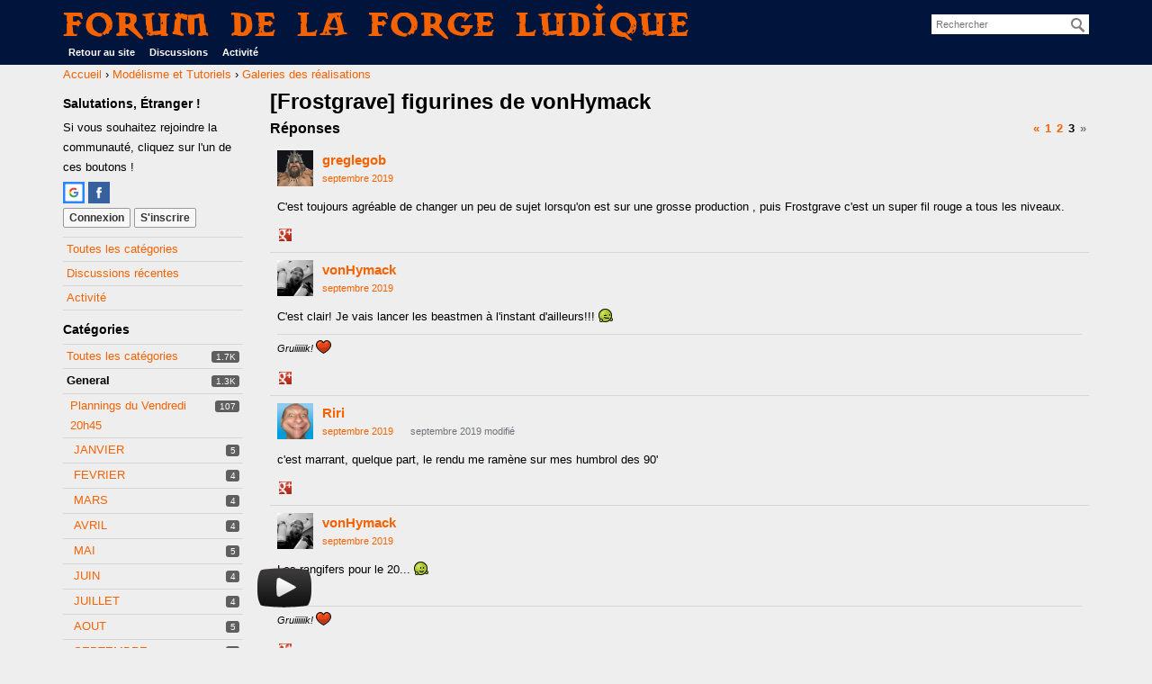

--- FILE ---
content_type: text/html; charset=utf-8
request_url: http://forum.laforgeludique.fr/discussion/9/frostgrave-figurines-de-vonhymack/p3
body_size: 14521
content:
<!DOCTYPE html>
<html>
<head>
  <title>[Frostgrave] figurines de vonHymack - Page 3 — Forum de La Forge Ludique</title>
  <link rel="prev" href="http://forum.laforgeludique.fr/discussion/9/frostgrave-figurines-de-vonhymack/p2" />
  <link rel="stylesheet" href="/applications/dashboard/design/style.css?v=3.0" media="all" />
  <link rel="stylesheet" href="http://forum.laforgeludique.fr/applications/dashboard/design/style-compat.css?v=3.3" media="all" />
  <link rel="stylesheet" href="/plugins/Signatures/design/signature.css?v=1.6.0" media="all" />
  <link rel="stylesheet" href="/resources/design/vanillicon.css?v=3.3" media="all" />
  <link rel="stylesheet" href="/plugins/editor/design/editor.css?v=1.8.1" media="all" />
  <link rel="stylesheet" href="/applications/vanilla/design/tag.css?v=3.0" media="all" />
  <link rel="stylesheet" href="/themes/ColorBaseline/design/custom.css?v=1.8" media="all" />
  <link rel="stylesheet" href="/themes/ColorBaseline/design/custom_forge.css?v=1.8" media="all" />
  <link rel="stylesheet" href="/plugins/DiscussionPolls/design/discussionpolls.css?v=1.3.6" media="all" />
  <link rel="stylesheet" href="/applications/vanilla/design/spoilers.css?v=3.0" media="all" />
  <link rel="shortcut icon" href="http://forum.laforgeludique.fr/uploads/favicon_5c36e3832c5f9b2558d7a4ed60cb6e8b.ico" type="image/x-icon" />
  <link rel="apple-touch-icon-precomposed" href="http://forum.laforgeludique.fr/uploads/favicon-152-d4fc5ada143caaf40486b78f1359eaa0.png" />
  <link rel="canonical" href="http://forum.laforgeludique.fr/discussion/9/frostgrave-figurines-de-vonhymack/p3" />
  <meta property="og:type" content="article" />
  <meta property="fb:app_id" content="2048245438722424" />
  <meta property="og:site_name" content="Forum de La Forge Ludique" />
  <meta name="twitter:title" property="og:title" content="[Frostgrave] figurines de vonHymack - Page 3" />
  <meta property="og:url" content="http://forum.laforgeludique.fr/discussion/9/frostgrave-figurines-de-vonhymack/p3" />
  <meta name="description" property="og:description" content="C'est toujours agréable de changer un peu de sujet lorsqu'on est sur une grosse production , puis Frostgrave c'est un super fil rouge a tous les niveaux." />
  <meta property="og:image" content="http://forum.laforgeludique.fr/uploads/e1ee05e43a89a18c22404e7bd6d02187.png" />
  <meta name="twitter:description" content="C'est toujours agréable de changer un peu de sujet lorsqu'on est sur une grosse production , puis Frostgrave c'est un super fil rouge a tous les niveaux." />
  <meta name="twitter:card" content="summary" />
  <script>gdn=window.gdn||{};gdn.meta={"currentThemePath":"\/themes\/ColorBaseline","ConfirmDeleteCommentHeading":"Delete Comment","ConfirmDeleteCommentText":"Are you sure you want to delete this comment?","DiscussionID":"9","Category":"Galeries des r\u00e9alisations","DP_ShowResults":"Show Results","DP_ShowForm":"Show Poll Form","DP_ConfirmDelete":"Are you sure you want to delete this poll?","editorVersion":"1.8.1","editorPluginAssets":"\/plugins\/editor","fileUpload-remove":"Supprimer le fichier","fileUpload-reattach":"Cliquer pour r\u00e9-attacher","fileUpload-inserted":"Ins\u00e9r\u00e9","fileUpload-insertedTooltip":"Cette image a \u00e9t\u00e9 ins\u00e9r\u00e9e dans le corps du texte.","wysiwygHelpText":"Vous utilisez un \u00e9diteur <a href=\"https:\/\/fr.wikipedia.org\/wiki\/What_you_see_is_what_you_get\" target=\"_new\">WYSIWYG<\/a>.","bbcodeHelpText":"Vous pouvez utiliser le format <a href=\"http:\/\/fr.wikipedia.org\/wiki\/BBCode\" target=\"_new\">BBCode<\/a>.","htmlHelpText":"Vous pouvez utiliser le format <a href=\"http:\/\/htmlguide.drgrog.com\/cheatsheet.php\" target=\"_new\">HTML simple<\/a>.","markdownHelpText":"Vous pouvez utiliser le format <a href=\"http:\/\/fr.wikipedia.org\/wiki\/Markdown\" target=\"_new\">Markdown<\/a> dans votre r\u00e9ponse.","textHelpText":"Vous utilisez le texte brut dans votre message.","editorWysiwygCSS":"\/plugins\/editor\/design\/wysiwyg.css","canUpload":false,"fileErrorSize":"File size is too large.","fileErrorFormat":"File format is not allowed.","fileErrorAlreadyExists":"File already uploaded.","fileErrorSizeFormat":"File size is too large and format is not allowed.","maxUploadSize":52428800,"editorFileInputName":"editorupload","allowedImageExtensions":"{\"1\":\"jpg\",\"2\":\"jpeg\",\"3\":\"gif\",\"4\":\"png\",\"5\":\"bmp\",\"6\":\"tiff\"}","allowedFileExtensions":"[\"txt\",\"jpg\",\"jpeg\",\"gif\",\"png\",\"bmp\",\"tiff\",\"ico\",\"zip\",\"gz\",\"tar.gz\",\"tgz\",\"psd\",\"ai\",\"pdf\",\"doc\",\"xls\",\"ppt\",\"docx\",\"xlsx\",\"pptx\",\"log\",\"rar\",\"7z\"]","maxFileUploads":"20","Spoiler":"R\u00e9v\u00e9ler","show":"show","hide":"hide","AnalyticsTask":"tick","RemoteUrl":"http:\/\/www.laforgeludique.fr\/?customize_changeset_uuid=4f86ede2-1e93-4fdb-be45-b6dda3e57a5a&customize_theme=twentyseventeen&customize_messenger_channel=preview-1&customize_autosaved=on","Path":"discussion\/9\/frostgrave-figurines-de-vonhymack\/p3","Query":"","InDashboard":"0","TaggingAdd":false,"TaggingSearchUrl":"\/tags\/search","MaxTagsAllowed":5,"TagHint":"Commencez \u00e0 \u00e9crire...","emoji":{"assetPath":"http:\/\/forum.laforgeludique.fr\/plugins\/EmojiExtender\/emoji\/little","format":"<img class=\"emoji\" src=\"{src}\" title=\"{name}\" alt=\"{name}\" srcset=\"{dir}\/{basename}@2x{ext} 2x\" \/>","emoji":{"-1":"-1.png","+1":"+1.png","angry":"angry.png","anguished":"anguished.png","awesome":"awesome.png","bawling":"bawling.png","bleep_bloop":"bleep_bloop.png","blush":"blush.png","chuffed":"chuffed.png","confounded":"confounded.png","confused":"confused.png","cry":"cry.png","dizzy":"dizzy.png","eh":"eh.png","expressionless":"expressionless.png","fearful":"fearful.png","frown":"frown.png","glasses":"glasses.png","grin":"grin.png","heart":"heart.png","heartbreak":"heartbreak.png","hurrah":"hurrah.png","innocent":"innocent.png","lol":"lol.png","love":"love.png","mrgreen":"mrgreen.png","naughty":"naughty.png","neutral":"neutral.png","no_mouth":"no_mouth.png","open_mouth":"open_mouth.png","pleased":"pleased.png","proud":"proud.png","rage":"rage.png","scream":"scream.png","silenced":"silenced.png","skull":"skull.png","smile":"smile.png","smiley":"smiley.png","star":"star.png","sunglasses":"sunglasses.png","surprised":"surprised.png","sweat":"sweat.png","tongue":"tongue.png","unamused":"unamused.png","waving":"waving.png","wink":"wink.png","winky":"winky.png"}},"LastCommentID":27322,"Vanilla_Comments_AutoRefresh":0,"RedirectTo":"","RedirectUrl":"","TransportError":"Une erreur fatale est survenue pendant l'ex\u00e9cution de la requ\u00eate.<br \/>Le serveur a renvoy\u00e9 l'erreur suivante : %s","TransientKey":false,"WebRoot":"http:\/\/forum.laforgeludique.fr\/","UrlFormat":"\/{Path}","Args":"","ResolvedPath":"vanilla\/discussion\/index","ResolvedArgs":{"DiscussionID":"9","DiscussionStub":"frostgrave-figurines-de-vonhymack","Page":"p3"},"SignedIn":0,"ConfirmHeading":"Confirmer","ConfirmText":"\u00cates-vous s\u00fbr de vouloir faire cela ?","Okay":"Oui","Cancel":"Annuler","Search":"Rechercher","ui":{"siteName":"Forum de La Forge Ludique","siteTitle":"La Forge Ludique","locale":"fr","inputFormat":"bbcode"},"context":{"host":"","basePath":"","assetPath":"","debug":false},"upload":{"maxSize":52428800,"maxUploads":20,"allowedExtensions":["txt","jpg","jpeg","gif","png","bmp","tiff","ico","zip","gz","tar.gz","tgz","psd","ai","pdf","doc","xls","ppt","docx","xlsx","pptx","log","rar","7z"]},"featureFlags":[],"useNewFlyouts":false};
gdn.permissions={"permissions":{"activity.view":true,"profiles.view":true,"discussions.view":true,"discussionPolls.view":true,"signatures.edit":true,"planning.add":true,"planningPlugin.participate":true},"bans":[],"isAdmin":false};
</script>
  <script src="/js/library/jquery.js?v=3.3"></script>
  <script src="/js/library/jquery.form.js?v=3.3"></script>
  <script src="/js/library/jquery.popup.js?v=3.3"></script>
  <script src="/js/library/jquery.popin.js?v=3.3"></script>
  <script src="/js/library/jquery.gardenhandleajaxform.js?v=3.3"></script>
  <script src="/js/library/jquery.atwho.js?v=3.3"></script>
  <script src="/js/global.js?v=3.3"></script>
  <script src="/js/flyouts.js?v=3.3"></script>
  <script src="/js/library/jquery.autosize.min.js?v=3.3"></script>
  <script src="/applications/vanilla/js/autosave.js?v=3.0"></script>
  <script src="/applications/vanilla/js/discussion.js?v=3.0"></script>
  <script src="/plugins/Quotes/js/quotes.js?v=1.9"></script>
  <script src="/plugins/DiscussionPolls/js/discussionpolls.js?v=1.3.6"></script>
  <script src="/plugins/editor/js/editor.js?v=1.8.1"></script>
  <script src="/plugins/editor/js/jquery.ui.widget.js?v=1.8.1"></script>
  <script src="/plugins/editor/js/jquery.iframe-transport.js?v=1.8.1"></script>
  <script src="/plugins/editor/js/jquery.fileupload.js?v=1.8.1"></script>
  <script src="/applications/vanilla/js/spoilers.js?v=3.0"></script>
  <script src="/applications/vanilla/js/tagging.js?v=3.0"></script>
  <script src="/js/library/jquery.tokeninput.js?v=3.3"></script>
  <script src="/js/embed_local.js?v=3.3"></script>
  <script>var supportsAllFeatures = window.Promise && window.fetch && window.Symbol&& window.CustomEvent && Element.prototype.remove && Element.prototype.closest&& window.NodeList && NodeList.prototype.forEach;if (!supportsAllFeatures) {var head = document.getElementsByTagName('head')[0];var script = document.createElement('script');script.src = 'http://forum.laforgeludique.fr/dist/polyfills.min.js?h=3.3';head.appendChild(script);} else {  }</script>
  <script src="http://forum.laforgeludique.fr/api/v2/locales/fr/translations.js?h=3.3" defer="defer"></script>
  <script src="http://forum.laforgeludique.fr/dist/forum/runtime.min.js?h=3.3" defer="defer"></script>
  <script src="http://forum.laforgeludique.fr/dist/forum/vendors.min.js?h=3.3" defer="defer"></script>
  <script src="http://forum.laforgeludique.fr/dist/forum/shared.min.js?h=3.3" defer="defer"></script>
  <script src="http://forum.laforgeludique.fr/dist/forum/addons/rich-editor.min.js?h=3.3" defer="defer"></script>
  <script src="http://forum.laforgeludique.fr/dist/forum/addons/dashboard.min.js?h=3.3" defer="defer"></script>
  <script src="http://forum.laforgeludique.fr/dist/forum/bootstrap.min.js?h=3.3" defer="defer"></script>
  <script>window["__ACTIONS__"]=[{"type":"@@locales\/GET_ALL_DONE","payload":{"result":[{"localeID":"en","localeKey":"en","regionalKey":"en","displayNames":{"en":"English","fr":"Anglais"}},{"localeID":"vf_fr","localeKey":"fr","regionalKey":"fr","displayNames":{"en":"French","fr":"Fran\u00e7ais"}}],"params":[]}},{"type":"@@themes\/GET_DONE","payload":{"result":{"themeID":"ColorBaseline","type":"themeFile","version":"1.8","assets":{"variables":{"data":{},"type":"json"},"mobileLogo":{"type":"image","url":"http:\/\/forum.laforgeludique.fr\/uploads\/6b67bad129c1504b9a3e887e99becde5.png"}}},"params":{"key":{"themeID":"ColorBaseline","type":"themeFile","version":"1.8","assets":{"variables":{"data":{},"type":"json"},"mobileLogo":{"type":"image","url":"http:\/\/forum.laforgeludique.fr\/uploads\/6b67bad129c1504b9a3e887e99becde5.png"}}}}}}];
</script>
  <script type="application/ld+json">{"headline":"[Frostgrave] figurines de vonHymack","description":"L'exp\u00e9dition de Balistram le Magnifique avant refonte (il y a un chasseur de tr\u00e9sor de trop). A gauche : les 3 chasseurs de tr\u00e9sor : Elgath, Dindrela, Gungo le semi-orque et skoub le chien d'attaque. Au centre et \u00e0 droite, les 3 voleurs : Chaydeh, Dwort le nain et Rednoz le semi-homme. A droite : Les archers Kurt le sombre\u2026","discussionUrl":"http:\/\/forum.laforgeludique.fr\/discussion\/9\/frostgrave-figurines-de-vonhymack","dateCreated":"2018-03-21 19:25:41","author":{"@context":"https:\/\/schema.org","@type":"Person","name":"vonHymack","image":"http:\/\/forum.laforgeludique.fr\/uploads\/userpics\/303\/nA6ICABRDZ7GM.jpg","url":"http:\/\/forum.laforgeludique.fr\/profile\/vonHymack"},"@context":"https:\/\/schema.org","@type":"DiscussionForumPosting"}</script>
  <noscript><style>body {visibility: visible !important;}</style></noscript>
<!-- Preload links, scripts, and stylesheets -->


<script async src="https://imgbb.com/upload.js" data-auto-insert="bbcode-embed-medium"></script>
</head>
<body id="vanilla_discussion_index" class="Vanilla Discussion isDesktop index  Section-Discussion Section-Category-modélisme-décors">
   <div id="Frame">
      <div class="Head" id="Head">
         <div class="Row">
            <strong class="SiteTitle"><a href="/">Forum de La Forge Ludique</a></strong>
            <div class="SiteSearch"><form method="get" action="/search">
<div>
<input type="text" id="Form_Search" name="Search" value="" placeholder="Rechercher" accesskey="/" aria-label="Entrez les mots à chercher." title="Entrez les mots à chercher." role="searchbox" class="InputBox js-search" /><input type="submit" id="Form_Go" name="" aria-label="Rechercher" class="Button" value="Ok" />
</div>
</form></div>
            <ul class="SiteMenu">
               <a href="http://www.laforgeludique.fr" target="_blank">Retour au site</a>
<!--  -->
               <li><a href="/discussions" class="">Discussions</a></li>
               <li><a href="/activity" class="">Activité</a></li>
               <!--  -->
               
              
               <!-- 
               <li><a href="/entry/signin" rel="nofollow" class="SignInPopup">Connexion</a></li>  -->
            </ul>
         </div>
      </div>
      <div id="Body">
         <div class="Row">
            <div class="BreadcrumbsWrapper"><span class="Breadcrumbs" itemscope itemtype="http://data-vocabulary.org/Breadcrumb"><span class="CrumbLabel CrumbLabel HomeCrumb"><a href="http://forum.laforgeludique.fr/" itemprop="url"><span itemprop="title">Accueil</span></a></span> <span itemprop="child" itemscope itemtype="http://data-vocabulary.org/Breadcrumb"><span class="Crumb">›</span> <span class="CrumbLabel Category-modélisme-figurines"><a href="http://forum.laforgeludique.fr/categories/mod%C3%A9lisme-tutoriels" itemprop="url"><span itemprop="title">Modélisme et Tutoriels</span></a></span> <span itemprop="child" itemscope itemtype="http://data-vocabulary.org/Breadcrumb"><span class="Crumb">›</span> <span class="CrumbLabel Category-modélisme-décors Last"><a href="http://forum.laforgeludique.fr/categories/galeries" itemprop="url"><span itemprop="title">Galeries des réalisations</span></a></span> </span></span></span></div>
            <div class="Column PanelColumn" id="Panel">
               <div class="MeBox MeBox-SignIn"><div class="SignInLinks"><a href="/entry/signin?Target=discussion%2F9%2Ffrostgrave-figurines-de-vonhymack%2Fp3" class=" SignInPopup" rel="nofollow">Connexion</a> <span class="Bullet">&middot;</span> <a href="/entry/register?Target=discussion%2F9%2Ffrostgrave-figurines-de-vonhymack%2Fp3" class="ApplyButton" rel="nofollow">S'inscrire</a> </div> <div class="SignInIcons"> <a href="/entry/googleplusauthredirect?Target=/discussion/9/frostgrave-figurines-de-vonhymack/p3" class="SocialIcon SocialIcon-Google " rel="nofollow" title="Connectez-vous avec Google"><span class="Icon"></span></a> 
<a href="/entry/facebook" class="SocialIcon SocialIcon-Facebook " rel="nofollow" title="Connectez-vous avec Facebook"><span class="Icon"></span></a></div></div>
               <div class="Box GuestBox">
    <h4>Salutations, Étranger !</h4>

    <p>Si vous souhaitez rejoindre la communauté, cliquez sur l'un de ces boutons !</p>

    <p> <a href="/entry/googleplusauthredirect?Target=/discussion/9/frostgrave-figurines-de-vonhymack/p3" class="SocialIcon SocialIcon-Google " rel="nofollow" title="Connectez-vous avec Google"><span class="Icon"></span></a> 
<a href="/entry/facebook" class="SocialIcon SocialIcon-Facebook " rel="nofollow" title="Connectez-vous avec Facebook"><span class="Icon"></span></a></p>

    <div class="P"><a href="/entry/signin?Target=discussion%2F9%2Ffrostgrave-figurines-de-vonhymack%2Fp3" class="Button Primary SignInPopup" rel="nofollow">Connexion</a> <a href="/entry/register?Target=discussion%2F9%2Ffrostgrave-figurines-de-vonhymack%2Fp3" class="Button ApplyButton" rel="nofollow">S'inscrire</a></div>    </div>
<div class="BoxFilter BoxDiscussionFilter">
    <span class="sr-only BoxFilter-HeadingWrap">
        <h2 class="BoxFilter-Heading">
            Quick Links        </h2>
    </span>
    <ul role="nav" class="FilterMenu">
        <li class="AllCategories"><a href="/categories"><span aria-hidden="true" class="Sprite SpAllCategories"></span> Toutes les catégories</a></li>         <li class="Discussions"><a href="/discussions" class=""><span aria-hidden="true" class="Sprite SpDiscussions"></span> Discussions récentes</a></li>
        <li class="Activities"><a href="/activity" class=""><span aria-hidden="true" class="Sprite SpActivity"></span> Activité</a></li>            </ul>
</div>
    <div class="Box BoxCategories">
        <h4 aria-level="2">Catégories</h4>        <ul class="PanelInfo PanelCategories">
            <li><a href="/categories" class="ItemLink"><span class="Aside"><span class="Count"><span title="1,684 discussions" class="Number">1.7K</span></span></span> Toutes les catégories</a></li><li class="ClearFix Heading Category-general"  aria-level="3"><span class="Aside"><span class="Count"><span title="1,343 discussions" class="Number">1.3K</span></span></span> General</li>
<li class="ClearFix Depth2 Category-plannings-du-vendredi" ><a href="http://forum.laforgeludique.fr/categories/plannings-du-vendredi" class="ItemLink"><span class="Aside"><span class="Count"><span title="107 discussions" class="Number">107</span></span></span> Plannings du Vendredi 20h45</a></li>
<li class="ClearFix Depth3 Category-janvier" ><a href="http://forum.laforgeludique.fr/categories/janvier" class="ItemLink"><span class="Aside"><span class="Count"><span title="5 discussions" class="Number">5</span></span></span> JANVIER</a></li>
<li class="ClearFix Depth3 Category-fevrier" ><a href="http://forum.laforgeludique.fr/categories/fevrier" class="ItemLink"><span class="Aside"><span class="Count"><span title="4 discussions" class="Number">4</span></span></span> FEVRIER</a></li>
<li class="ClearFix Depth3 Category-mars" ><a href="http://forum.laforgeludique.fr/categories/mars" class="ItemLink"><span class="Aside"><span class="Count"><span title="4 discussions" class="Number">4</span></span></span> MARS</a></li>
<li class="ClearFix Depth3 Category-avril" ><a href="http://forum.laforgeludique.fr/categories/avril" class="ItemLink"><span class="Aside"><span class="Count"><span title="4 discussions" class="Number">4</span></span></span> AVRIL</a></li>
<li class="ClearFix Depth3 Category-mai" ><a href="http://forum.laforgeludique.fr/categories/mai" class="ItemLink"><span class="Aside"><span class="Count"><span title="5 discussions" class="Number">5</span></span></span> MAI</a></li>
<li class="ClearFix Depth3 Category-juin" ><a href="http://forum.laforgeludique.fr/categories/juin" class="ItemLink"><span class="Aside"><span class="Count"><span title="4 discussions" class="Number">4</span></span></span> JUIN</a></li>
<li class="ClearFix Depth3 Category-juillet" ><a href="http://forum.laforgeludique.fr/categories/juillet" class="ItemLink"><span class="Aside"><span class="Count"><span title="4 discussions" class="Number">4</span></span></span> JUILLET</a></li>
<li class="ClearFix Depth3 Category-aout" ><a href="http://forum.laforgeludique.fr/categories/aout" class="ItemLink"><span class="Aside"><span class="Count"><span title="5 discussions" class="Number">5</span></span></span> AOUT</a></li>
<li class="ClearFix Depth3 Category-septembre" ><a href="http://forum.laforgeludique.fr/categories/septembre" class="ItemLink"><span class="Aside"><span class="Count"><span title="4 discussions" class="Number">4</span></span></span> SEPTEMBRE</a></li>
<li class="ClearFix Depth3 Category-octobre" ><a href="http://forum.laforgeludique.fr/categories/octobre" class="ItemLink"><span class="Aside"><span class="Count"><span title="5 discussions" class="Number">5</span></span></span> OCTOBRE</a></li>
<li class="ClearFix Depth3 Category-novembre" ><a href="http://forum.laforgeludique.fr/categories/novembre" class="ItemLink"><span class="Aside"><span class="Count"><span title="4 discussions" class="Number">4</span></span></span> NOVEMBRE</a></li>
<li class="ClearFix Depth3 Category-decembre" ><a href="http://forum.laforgeludique.fr/categories/decembre" class="ItemLink"><span class="Aside"><span class="Count"><span title="4 discussions" class="Number">4</span></span></span> DECEMBRE</a></li>
<li class="ClearFix Depth2 Category-plannings-forge-920" ><a href="http://forum.laforgeludique.fr/categories/plannings-forge-920" class="ItemLink"><span class="Aside"><span class="Count"><span title="37 discussions" class="Number">37</span></span></span> Plannings Forge 920</a></li>
<li class="ClearFix Depth2 Category-présentation" ><a href="http://forum.laforgeludique.fr/categories/pr%C3%A9sentation" class="ItemLink"><span class="Aside"><span class="Count"><span title="271 discussions" class="Number">271</span></span></span> Présentation</a></li>
<li class="ClearFix Depth2 Category-evenements" ><a href="http://forum.laforgeludique.fr/categories/evenements" class="ItemLink"><span class="Aside"><span class="Count"><span title="170 discussions" class="Number">170</span></span></span> Evénements</a></li>
<li class="ClearFix Depth3 Category-ecole-de-la-forge" ><a href="http://forum.laforgeludique.fr/categories/ecole-de-la-forge" class="ItemLink"><span class="Aside"><span class="Count"><span title="3 discussions" class="Number">3</span></span></span> Ecole de la Forge</a></li>
<li class="ClearFix Depth2 Category-le-site-de-la-forge-ludique" ><a href="http://forum.laforgeludique.fr/categories/le-site-de-la-forge-ludique" class="ItemLink"> Le Site de La Forge Ludique</a></li>
<li class="ClearFix Depth2 Category-achat-vente-et-commandes-groupées" ><a href="http://forum.laforgeludique.fr/categories/achat-vente-et-commandes-group%C3%A9es" class="ItemLink"><span class="Aside"><span class="Count"><span title="208 discussions" class="Number">208</span></span></span> Achat, vente et commandes groupées</a></li>
<li class="ClearFix Depth2 Category-discussions-libres" ><a href="http://forum.laforgeludique.fr/categories/discussions-libres" class="ItemLink"><span class="Aside"><span class="Count"><span title="158 discussions" class="Number">158</span></span></span> Discussions libres</a></li>
<li class="ClearFix Depth2 Category-nos-vidéos" ><a href="http://forum.laforgeludique.fr/categories/nos-vid%C3%A9os" class="ItemLink"><span class="Aside"><span class="Count"><span title="11 discussions" class="Number">11</span></span></span> Nos Vidéos</a></li>
<li class="ClearFix Heading Category-jeux-de-figurines"  aria-level="3"><span class="Aside"><span class="Count"><span title="1,119 discussions" class="Number">1.1K</span></span></span> Figurines</li>
<li class="ClearFix Depth2 Category-figs-discussions-libres" ><a href="http://forum.laforgeludique.fr/categories/figs-discussions-libres" class="ItemLink"><span class="Aside"><span class="Count"><span title="86 discussions" class="Number">86</span></span></span> Discussions libres</a></li>
<li class="ClearFix Depth2 Category-figs-nouveautés-test-et-analyses" ><a href="http://forum.laforgeludique.fr/categories/figs-nouveaut%C3%A9s-test-et-analyses" class="ItemLink"><span class="Aside"><span class="Count"><span title="108 discussions" class="Number">108</span></span></span> Nouveautés, Test et Analyses</a></li>
<li class="ClearFix Depth2 Category-jeux-med-fan" ><a href="http://forum.laforgeludique.fr/categories/jeux-med-fan" class="ItemLink"> Jeux Med-Fan</a></li>
<li class="ClearFix Depth3 Category-frostgrave" ><a href="http://forum.laforgeludique.fr/categories/frostgrave" class="ItemLink"><span class="Aside"><span class="Count"><span title="57 discussions" class="Number">57</span></span></span> Frostgrave</a></li>
<li class="ClearFix Depth2 Category-jeux-historique-à-periode-moderne" ><a href="http://forum.laforgeludique.fr/categories/jeux-historique-%C3%A0-periode-moderne" class="ItemLink"><span class="Aside"><span class="Count"><span title="1 discussion" class="Number">1</span></span></span> Jeux Historique à periode moderne</a></li>
<li class="ClearFix Depth3 Category-bolt-action" ><a href="http://forum.laforgeludique.fr/categories/bolt-action" class="ItemLink"> Bolt Action/Rupture/jeux WW2</a></li>
<li class="ClearFix Depth3 Category-ww2-règles-forge-" ><a href="http://forum.laforgeludique.fr/categories/ww2-r%C3%A8gles-forge-" class="ItemLink"><span class="Aside"><span class="Count"><span title="2 discussions" class="Number">2</span></span></span> WW2 - règles Forge </a></li>
<li class="ClearFix Depth3 Category-pike-shotte" ><a href="http://forum.laforgeludique.fr/categories/pike-shotte" class="ItemLink"><span class="Aside"><span class="Count"><span title="9 discussions" class="Number">9</span></span></span> Pike &amp; Shotte</a></li>
<li class="ClearFix Depth2 Category-jeux-sf-et-post-apo" ><a href="http://forum.laforgeludique.fr/categories/jeux-sf-et-post-apo" class="ItemLink"><span class="Aside"><span class="Count"><span title="21 discussions" class="Number">21</span></span></span> Jeux SF et Post-Apo</a></li>
<li class="ClearFix Depth3 Category-trench-crusade" ><a href="http://forum.laforgeludique.fr/categories/trench-crusade" class="ItemLink"><span class="Aside"><span class="Count"><span title="26 discussions" class="Number">26</span></span></span> TRENCH CRUSADE</a></li>
<li class="ClearFix Depth3 Category-warbound" ><a href="http://forum.laforgeludique.fr/categories/warbound" class="ItemLink"><span class="Aside"><span class="Count"><span title="5 discussions" class="Number">5</span></span></span> Warbound</a></li>
<li class="ClearFix Depth3 Category-infinity" ><a href="http://forum.laforgeludique.fr/categories/infinity" class="ItemLink"><span class="Aside"><span class="Count"><span title="25 discussions" class="Number">25</span></span></span> Infinity</a></li>
<li class="ClearFix Depth3 Category-gaslands" ><a href="http://forum.laforgeludique.fr/categories/gaslands" class="ItemLink"><span class="Aside"><span class="Count"><span title="8 discussions" class="Number">8</span></span></span> Gaslands</a></li>
<li class="ClearFix Depth3 Category-corespace" ><a href="http://forum.laforgeludique.fr/categories/corespace" class="ItemLink"><span class="Aside"><span class="Count"><span title="3 discussions" class="Number">3</span></span></span> CoreSpace</a></li>
<li class="ClearFix Depth3 Category-starwars-legion" ><a href="http://forum.laforgeludique.fr/categories/starwars-legion" class="ItemLink"><span class="Aside"><span class="Count"><span title="6 discussions" class="Number">6</span></span></span> Starwars Legion</a></li>
<li class="ClearFix Depth3 Category-one-page-rule" ><a href="http://forum.laforgeludique.fr/categories/one-page-rule" class="ItemLink"><span class="Aside"><span class="Count"><span title="55 discussions" class="Number">55</span></span></span> one page rule</a></li>
<li class="ClearFix Depth3 Category-stargrave" ><a href="http://forum.laforgeludique.fr/categories/stargrave" class="ItemLink"><span class="Aside"><span class="Count"><span title="2 discussions" class="Number">2</span></span></span> Stargrave</a></li>
<li class="ClearFix Depth2 Category-jeux-steampunk-et-autres" ><a href="http://forum.laforgeludique.fr/categories/jeux-steampunk-et-autres" class="ItemLink"><span class="Aside"><span class="Count"><span title="2 discussions" class="Number">2</span></span></span> Jeux Steampunk et autres</a></li>
<li class="ClearFix Depth3 Category-dystopian-wars" ><a href="http://forum.laforgeludique.fr/categories/dystopian-wars" class="ItemLink"><span class="Aside"><span class="Count"><span title="19 discussions" class="Number">19</span></span></span> Dystopian Wars</a></li>
<li class="ClearFix Depth3 Category-malifaux" ><a href="http://forum.laforgeludique.fr/categories/malifaux" class="ItemLink"><span class="Aside"><span class="Count"><span title="20 discussions" class="Number">20</span></span></span> Malifaux</a></li>
<li class="ClearFix Depth3 Category-marvel-crisis-protocol" ><a href="http://forum.laforgeludique.fr/categories/marvel-crisis-protocol" class="ItemLink"><span class="Aside"><span class="Count"><span title="6 discussions" class="Number">6</span></span></span> Marvel Crisis Protocol</a></li>
<li class="ClearFix Depth2 Category-JeuxGW" ><a href="http://forum.laforgeludique.fr/categories/JeuxGW" class="ItemLink"><span class="Aside"><span class="Count"><span title="33 discussions" class="Number">33</span></span></span> Jeux GW</a></li>
<li class="ClearFix Depth3 Category-horus-heresy-3ed" ><a href="http://forum.laforgeludique.fr/categories/horus-heresy-3ed" class="ItemLink"><span class="Aside"><span class="Count"><span title="11 discussions" class="Number">11</span></span></span> HORUS HERESY 3ed</a></li>
<li class="ClearFix Depth3 Category-the-old-world" ><a href="http://forum.laforgeludique.fr/categories/the-old-world" class="ItemLink"><span class="Aside"><span class="Count"><span title="8 discussions" class="Number">8</span></span></span> THE OLD WORLD</a></li>
<li class="ClearFix Depth3 Category-warcry" ><a href="http://forum.laforgeludique.fr/categories/warcry" class="ItemLink"><span class="Aside"><span class="Count"><span title="28 discussions" class="Number">28</span></span></span> Warcry</a></li>
<li class="ClearFix Depth3 Category-adeptus-titanicus" ><a href="http://forum.laforgeludique.fr/categories/adeptus-titanicus" class="ItemLink"> Adeptus Titanicus</a></li>
<li class="ClearFix Depth3 Category-kill-team" ><a href="http://forum.laforgeludique.fr/categories/kill-team" class="ItemLink"><span class="Aside"><span class="Count"><span title="7 discussions" class="Number">7</span></span></span> KILL TEAM</a></li>
<li class="ClearFix Depth3 Category-horus-heresy-8mm" ><a href="http://forum.laforgeludique.fr/categories/horus-heresy-8mm" class="ItemLink"><span class="Aside"><span class="Count"><span title="5 discussions" class="Number">5</span></span></span> Horus Heresy 8mm</a></li>
<li class="ClearFix Depth3 Category-age-of-sigmar" ><a href="http://forum.laforgeludique.fr/categories/age-of-sigmar" class="ItemLink"><span class="Aside"><span class="Count"><span title="55 discussions" class="Number">55</span></span></span> Age of Sigmar</a></li>
<li class="ClearFix Depth3 Category-warhammer-40-000" ><a href="http://forum.laforgeludique.fr/categories/warhammer-40-000" class="ItemLink"><span class="Aside"><span class="Count"><span title="97 discussions" class="Number">97</span></span></span> Warhammer 40.000</a></li>
<li class="ClearFix Depth3 Category-necromunda" ><a href="http://forum.laforgeludique.fr/categories/necromunda" class="ItemLink"><span class="Aside"><span class="Count"><span title="196 discussions" class="Number">196</span></span></span> Necromunda</a></li>
<li class="ClearFix Depth2 Category-modélisme-figurines" ><a href="http://forum.laforgeludique.fr/categories/mod%C3%A9lisme-tutoriels" class="ItemLink"><span class="Aside"><span class="Count"><span title="124 discussions" class="Number">124</span></span></span> Modélisme et Tutoriels</a></li>
<li class="ClearFix Depth3 Category-impression-3d" ><a href="http://forum.laforgeludique.fr/categories/impression-3d" class="ItemLink"><span class="Aside"><span class="Count"><span title="26 discussions" class="Number">26</span></span></span> Impression 3D</a></li>
<li class="ClearFix Depth3 Active Category-modélisme-décors" ><a href="http://forum.laforgeludique.fr/categories/galeries" class="ItemLink"><span class="Aside"><span class="Count"><span title="111 discussions" class="Number">111</span></span></span> Galeries des réalisations</a></li>
<li class="ClearFix Depth1 Category-jeux-de-plateau" ><a href="http://forum.laforgeludique.fr/categories/jeux-de-plateau" class="ItemLink"><span class="Aside"><span class="Count"><span title="82 discussions" class="Number">82</span></span></span> Jeux de plateau</a></li>
<li class="ClearFix Depth2 Category-nouveautés" ><a href="http://forum.laforgeludique.fr/categories/plateau-news" class="ItemLink"><span class="Aside"><span class="Count"><span title="42 discussions" class="Number">42</span></span></span> Nouveautés, Tests et Analyses</a></li>
<li class="ClearFix Depth2 Category-plateaux-discussions-libres" ><a href="http://forum.laforgeludique.fr/categories/plateaux-discussions-libres" class="ItemLink"><span class="Aside"><span class="Count"><span title="31 discussions" class="Number">31</span></span></span> Discussions libres</a></li>
<li class="ClearFix Depth2 Category-plateaux-comptes-rendus" ><a href="http://forum.laforgeludique.fr/categories/plateaux-comptes-rendus" class="ItemLink"><span class="Aside"><span class="Count"><span title="9 discussions" class="Number">9</span></span></span> Comptes rendus</a></li>
        </ul>
    </div>
        <div class="Box BoxInThisDiscussion">
            <h4 aria-level="2">In this Discussion</h4>            <ul class="PanelInfo PanelInThisDiscussion">
                                    <li>
                        <a href="/profile/Riri"><span class="Aside"><span><time title="6 mars 2020 2:28" datetime="2020-03-06T14:28:25+00:00">mars 2020</time></span></span> <span><span class="Username">Riri</span></span></a>                    </li>
                                    <li>
                        <a href="/profile/vonHymack"><span class="Aside"><span><time title="6 mars 2020 8:23" datetime="2020-03-06T08:23:19+00:00">mars 2020</time></span></span> <span><span class="Username">vonHymack</span></span></a>                    </li>
                                    <li>
                        <a href="/profile/Kirou"><span class="Aside"><span><time title="6 mars 2020 7:49" datetime="2020-03-06T07:49:34+00:00">mars 2020</time></span></span> <span><span class="Username">Kirou</span></span></a>                    </li>
                                    <li>
                        <a href="/profile/Baflar"><span class="Aside"><span><time title="6 mars 2020 7:41" datetime="2020-03-06T07:41:43+00:00">mars 2020</time></span></span> <span><span class="Username">Baflar</span></span></a>                    </li>
                                    <li>
                        <a href="/profile/clemich"><span class="Aside"><span><time title="25 septembre 2019 8:51" datetime="2019-09-25T08:51:31+00:00">septembre 2019</time></span></span> <span><span class="Username">clemich</span></span></a>                    </li>
                                    <li>
                        <a href="/profile/Eric_"><span class="Aside"><span><time title="19 septembre 2019 10:50" datetime="2019-09-19T10:50:19+00:00">septembre 2019</time></span></span> <span><span class="Username">Eric_</span></span></a>                    </li>
                                    <li>
                        <a href="/profile/Noskill"><span class="Aside"><span><time title="19 septembre 2019 10:16" datetime="2019-09-19T10:16:52+00:00">septembre 2019</time></span></span> <span><span class="Username">Noskill</span></span></a>                    </li>
                                    <li>
                        <a href="/profile/Masp"><span class="Aside"><span><time title="19 septembre 2019 8:15" datetime="2019-09-19T08:15:36+00:00">septembre 2019</time></span></span> <span><span class="Username">Masp</span></span></a>                    </li>
                                    <li>
                        <a href="/profile/ram"><span class="Aside"><span><time title="9 septembre 2019 4:14" datetime="2019-09-09T16:14:08+00:00">septembre 2019</time></span></span> <span><span class="Username">ram</span></span></a>                    </li>
                                    <li>
                        <a href="/profile/Guimlideux"><span class="Aside"><span><time title="9 septembre 2019 8:26" datetime="2019-09-09T08:26:02+00:00">septembre 2019</time></span></span> <span><span class="Username">Guimlideux</span></span></a>                    </li>
                                    <li>
                        <a href="/profile/greglegob"><span class="Aside"><span><time title="3 septembre 2019 3:49" datetime="2019-09-03T15:49:04+00:00">septembre 2019</time></span></span> <span><span class="Username">greglegob</span></span></a>                    </li>
                                    <li>
                        <a href="/profile/Arkane"><span class="Aside"><span><time title="21 août 2018 7:31" datetime="2018-08-21T19:31:29+00:00">août 2018</time></span></span> <span><span class="Username">Arkane</span></span></a>                    </li>
                                    <li>
                        <a href="/profile/Vulkan"><span class="Aside"><span><time title="16 août 2018 7:56" datetime="2018-08-16T07:56:35+00:00">août 2018</time></span></span> <span><span class="Username">Vulkan</span></span></a>                    </li>
                                    <li>
                        <a href="/profile/epocan"><span class="Aside"><span><time title="10 août 2018 5:00" datetime="2018-08-10T17:00:04+00:00">août 2018</time></span></span> <span><span class="Username">epocan</span></span></a>                    </li>
                            </ul>
        </div>
        
            </div>
            <div class="Column ContentColumn" id="Content"><!-- Here you can place a 128*90 ad banner, add <br /> after --><div class="MessageList Discussion"><!-- Page Title -->
<div id="Item_0" class="PageTitle"><div class="Options"></div><h1>[Frostgrave] figurines de vonHymack</h1></div>

</div><div class="CommentsWrap"><span class="BeforeCommentHeading"><span  role="navigation" aria-label="pagination" id="PagerBefore" class="Pager PagerLinkCount-5 NumberedPager"><a href="http://forum.laforgeludique.fr/discussion/9/frostgrave-figurines-de-vonhymack/p2" class="Previous Pager-nav" rel="prev">«</a><a href="http://forum.laforgeludique.fr/discussion/9/frostgrave-figurines-de-vonhymack" class=" Pager-p p-1 FirstPage" aria-label="Page 1">1</a><a href="http://forum.laforgeludique.fr/discussion/9/frostgrave-figurines-de-vonhymack/p2" class=" Pager-p p-2" aria-label="Page 2" rel="prev">2</a><a href="http://forum.laforgeludique.fr/discussion/9/frostgrave-figurines-de-vonhymack/p3" class="Highlight Pager-p p-3 LastPage" aria-label="Page 3" aria-current="page">3</a><span class="Next Pager-nav" aria-disabled="true">»</span></span></span><div class="DataBox DataBox-Comments"><h2 class="CommentHeading">Réponses</h2>    <ul class="MessageList DataList Comments">
                <li class="Item ItemComment" id="Comment_18461">
            <div class="Comment">

                                <div class="Options">
                                    </div>
                                <div class="Item-Header CommentHeader">
                    <div class="AuthorWrap">
            <span class="Author">
               <a title="greglegob" href="/profile/greglegob" class="PhotoWrap"><img src="http://forum.laforgeludique.fr/uploads/userpics/301/nU86ZQABQ1MRV.jpg" alt="greglegob" class="ProfilePhoto ProfilePhotoMedium" /></a><a href="/profile/greglegob" class="Username">greglegob</a>            </span>
            <span class="AuthorInfo">
                             </span>
                    </div>
                    <div class="Meta CommentMeta CommentInfo">
            <span class="MItem DateCreated">
               <a href="/discussion/comment/18461/#Comment_18461" class="Permalink" name="Item_61" rel="nofollow"><time title="3 septembre 2019 3:49" datetime="2019-09-03T15:49:04+00:00">septembre 2019</time></a>            </span>
                                                                    </div>
                </div>
                <div class="Item-BodyWrap">
                    <div class="Item-Body">
                        <div class="Message userContent">
                            C'est toujours agréable de changer un peu de sujet lorsqu'on est sur une grosse production , puis Frostgrave c'est un super fil rouge a tous les niveaux.                        </div>
                        <div class="Reactions"> <a href="http://forum.laforgeludique.fr/post/googleplus/comment?id=18461" class="ReactButton PopupWindow" rel="nofollow"><span aria-hidden="true" class="ReactSprite ReactGooglePlus"></span><span class="sr-only">Share on Google+</span></a> </div>                    </div>
                </div>
            </div>
        </li>
                <li class="Item Alt ItemComment isOriginalPoster" id="Comment_18465">
            <div class="Comment">

                                <div class="Options">
                                    </div>
                                <div class="Item-Header CommentHeader">
                    <div class="AuthorWrap">
            <span class="Author">
               <a title="vonHymack" href="/profile/vonHymack" class="PhotoWrap"><img src="http://forum.laforgeludique.fr/uploads/userpics/303/nA6ICABRDZ7GM.jpg" alt="vonHymack" class="ProfilePhoto ProfilePhotoMedium" /></a><a href="/profile/vonHymack" class="Username">vonHymack</a>            </span>
            <span class="AuthorInfo">
                             </span>
                    </div>
                    <div class="Meta CommentMeta CommentInfo">
            <span class="MItem DateCreated">
               <a href="/discussion/comment/18465/#Comment_18465" class="Permalink" name="Item_62" rel="nofollow"><time title="3 septembre 2019 3:51" datetime="2019-09-03T15:51:26+00:00">septembre 2019</time></a>            </span>
                                                                    </div>
                </div>
                <div class="Item-BodyWrap">
                    <div class="Item-Body">
                        <div class="Message userContent">
                            C'est clair! Je vais lancer les beastmen à l'instant d'ailleurs!!! <img class="emoji" src="http://forum.laforgeludique.fr/plugins/EmojiExtender/emoji/little/wink.png" title=";)" alt=";)" srcset="/plugins/EmojiExtender/emoji/little/wink@2x.png 2x" />                        </div>
                        <div class="Signature UserSignature "><i>Gruiiiiiik!</i>  <img class="emoji" src="http://forum.laforgeludique.fr/plugins/EmojiExtender/emoji/little/heart.png" title="&lt;3" alt="&lt;3" srcset="/plugins/EmojiExtender/emoji/little/heart@2x.png 2x" /> <!-- BBCode --></div><div class="Reactions"> <a href="http://forum.laforgeludique.fr/post/googleplus/comment?id=18465" class="ReactButton PopupWindow" rel="nofollow"><span aria-hidden="true" class="ReactSprite ReactGooglePlus"></span><span class="sr-only">Share on Google+</span></a> </div>                    </div>
                </div>
            </div>
        </li>
                <li class="Item ItemComment" id="Comment_18523">
            <div class="Comment">

                                <div class="Options">
                                    </div>
                                <div class="Item-Header CommentHeader">
                    <div class="AuthorWrap">
            <span class="Author">
               <a title="Riri" href="/profile/Riri" class="PhotoWrap"><img src="http://forum.laforgeludique.fr/uploads/userpics/788/nUMFEGNCQM0RS.jpg" alt="Riri" class="ProfilePhoto ProfilePhotoMedium" /></a><a href="/profile/Riri" class="Username">Riri</a>            </span>
            <span class="AuthorInfo">
                             </span>
                    </div>
                    <div class="Meta CommentMeta CommentInfo">
            <span class="MItem DateCreated">
               <a href="/discussion/comment/18523/#Comment_18523" class="Permalink" name="Item_63" rel="nofollow"><time title="4 septembre 2019 1:59" datetime="2019-09-04T13:59:47+00:00">septembre 2019</time></a>            </span>
                        <span class="MItem"> <span title="4 septembre 2019 2:00 modifié par Riri." class="DateUpdated">septembre 2019 modifié</span> </span>                                            </div>
                </div>
                <div class="Item-BodyWrap">
                    <div class="Item-Body">
                        <div class="Message userContent">
                            c'est marrant, quelque part, le rendu me ramène sur mes humbrol des 90'                        </div>
                        <div class="Reactions"> <a href="http://forum.laforgeludique.fr/post/googleplus/comment?id=18523" class="ReactButton PopupWindow" rel="nofollow"><span aria-hidden="true" class="ReactSprite ReactGooglePlus"></span><span class="sr-only">Share on Google+</span></a> </div>                    </div>
                </div>
            </div>
        </li>
                <li class="Item Alt ItemComment isOriginalPoster" id="Comment_18695">
            <div class="Comment">

                                <div class="Options">
                                    </div>
                                <div class="Item-Header CommentHeader">
                    <div class="AuthorWrap">
            <span class="Author">
               <a title="vonHymack" href="/profile/vonHymack" class="PhotoWrap"><img src="http://forum.laforgeludique.fr/uploads/userpics/303/nA6ICABRDZ7GM.jpg" alt="vonHymack" class="ProfilePhoto ProfilePhotoMedium" /></a><a href="/profile/vonHymack" class="Username">vonHymack</a>            </span>
            <span class="AuthorInfo">
                             </span>
                    </div>
                    <div class="Meta CommentMeta CommentInfo">
            <span class="MItem DateCreated">
               <a href="/discussion/comment/18695/#Comment_18695" class="Permalink" name="Item_64" rel="nofollow"><time title="8 septembre 2019 9:09" datetime="2019-09-08T21:09:58+00:00">septembre 2019</time></a>            </span>
                                                                    </div>
                </div>
                <div class="Item-BodyWrap">
                    <div class="Item-Body">
                        <div class="Message userContent">
                            Les rangifers pour le 20... <img class="emoji" src="http://forum.laforgeludique.fr/plugins/EmojiExtender/emoji/little/smile.png" title=":)" alt=":)" srcset="/plugins/EmojiExtender/emoji/little/smile@2x.png 2x" /><br />
<span class="VideoWrap"><span class="Video YouTube" data-youtube="youtube-e3Fx8M6wRtg?autoplay=1"><span class="VideoPreview"><a href="https://www.youtube.com/watch?v=e3Fx8M6wRtg"><img src="https://img.youtube.com/vi/e3Fx8M6wRtg/0.jpg" width="640" height="385" border="0" /></a></span><span class="VideoPlayer"></span></span></span>                        </div>
                        <div class="Signature UserSignature "><i>Gruiiiiiik!</i>  <img class="emoji" src="http://forum.laforgeludique.fr/plugins/EmojiExtender/emoji/little/heart.png" title="&lt;3" alt="&lt;3" srcset="/plugins/EmojiExtender/emoji/little/heart@2x.png 2x" /> <!-- BBCode --></div><div class="Reactions"> <a href="http://forum.laforgeludique.fr/post/googleplus/comment?id=18695" class="ReactButton PopupWindow" rel="nofollow"><span aria-hidden="true" class="ReactSprite ReactGooglePlus"></span><span class="sr-only">Share on Google+</span></a> </div>                    </div>
                </div>
            </div>
        </li>
                <li class="Item ItemComment" id="Comment_18704">
            <div class="Comment">

                                <div class="Options">
                                    </div>
                                <div class="Item-Header CommentHeader">
                    <div class="AuthorWrap">
            <span class="Author">
               <a title="Guimlideux" href="/profile/Guimlideux" class="PhotoWrap"><img src="http://forum.laforgeludique.fr/uploads/userpics/565/nM5RITYUO4AZR.jpg" alt="Guimlideux" class="ProfilePhoto ProfilePhotoMedium" /></a><a href="/profile/Guimlideux" class="Username">Guimlideux</a>            </span>
            <span class="AuthorInfo">
                             </span>
                    </div>
                    <div class="Meta CommentMeta CommentInfo">
            <span class="MItem DateCreated">
               <a href="/discussion/comment/18704/#Comment_18704" class="Permalink" name="Item_65" rel="nofollow"><time title="9 septembre 2019 8:26" datetime="2019-09-09T08:26:02+00:00">septembre 2019</time></a>            </span>
                                                                    </div>
                </div>
                <div class="Item-BodyWrap">
                    <div class="Item-Body">
                        <div class="Message userContent">
                            Super clair ta vidéo, et j'aime bien ta technique préventive du sparadrap. Moi je le met en général après, je reste adepte de Khorne: du sang pour le dieu du sang, ouille.<br />
Je sais pas comment t'arrives à garder ton plateau de découpe propre sans tâche, le mien il a fait la guerre                        </div>
                        <div class="Reactions"> <a href="http://forum.laforgeludique.fr/post/googleplus/comment?id=18704" class="ReactButton PopupWindow" rel="nofollow"><span aria-hidden="true" class="ReactSprite ReactGooglePlus"></span><span class="sr-only">Share on Google+</span></a> </div>                    </div>
                </div>
            </div>
        </li>
                <li class="Item Alt ItemComment isOriginalPoster" id="Comment_18706">
            <div class="Comment">

                                <div class="Options">
                                    </div>
                                <div class="Item-Header CommentHeader">
                    <div class="AuthorWrap">
            <span class="Author">
               <a title="vonHymack" href="/profile/vonHymack" class="PhotoWrap"><img src="http://forum.laforgeludique.fr/uploads/userpics/303/nA6ICABRDZ7GM.jpg" alt="vonHymack" class="ProfilePhoto ProfilePhotoMedium" /></a><a href="/profile/vonHymack" class="Username">vonHymack</a>            </span>
            <span class="AuthorInfo">
                             </span>
                    </div>
                    <div class="Meta CommentMeta CommentInfo">
            <span class="MItem DateCreated">
               <a href="/discussion/comment/18706/#Comment_18706" class="Permalink" name="Item_66" rel="nofollow"><time title="9 septembre 2019 8:31" datetime="2019-09-09T08:31:08+00:00">septembre 2019</time></a>            </span>
                                                                    </div>
                </div>
                <div class="Item-BodyWrap">
                    <div class="Item-Body">
                        <div class="Message userContent">
                            MDR c'est mon plateau de démo!!! xD<br />
Merci maître! <img class="emoji" src="http://forum.laforgeludique.fr/plugins/EmojiExtender/emoji/little/smile.png" title=":)" alt=":)" srcset="/plugins/EmojiExtender/emoji/little/smile@2x.png 2x" /><br />
Le sparadrap c'est obligatoire car on se coupe toujours un peu et l'accumulation d'entailles transforme mon pouce en gaufre liégeoise! :P                        </div>
                        <div class="Signature UserSignature "><i>Gruiiiiiik!</i>  <img class="emoji" src="http://forum.laforgeludique.fr/plugins/EmojiExtender/emoji/little/heart.png" title="&lt;3" alt="&lt;3" srcset="/plugins/EmojiExtender/emoji/little/heart@2x.png 2x" /> <!-- BBCode --></div><div class="Reactions"> <a href="http://forum.laforgeludique.fr/post/googleplus/comment?id=18706" class="ReactButton PopupWindow" rel="nofollow"><span aria-hidden="true" class="ReactSprite ReactGooglePlus"></span><span class="sr-only">Share on Google+</span></a> </div>                    </div>
                </div>
            </div>
        </li>
                <li class="Item ItemComment" id="Comment_18712">
            <div class="Comment">

                                <div class="Options">
                                    </div>
                                <div class="Item-Header CommentHeader">
                    <div class="AuthorWrap">
            <span class="Author">
               <a title="Eric_" href="/profile/Eric_" class="PhotoWrap"><img src="//w6.vanillicon.com/v2/6ffe5c35fcf25479922157c4d0a8f0b1.svg" alt="Eric_" class="ProfilePhoto ProfilePhotoMedium" /></a><a href="/profile/Eric_" class="Username">Eric_</a>            </span>
            <span class="AuthorInfo">
                             </span>
                    </div>
                    <div class="Meta CommentMeta CommentInfo">
            <span class="MItem DateCreated">
               <a href="/discussion/comment/18712/#Comment_18712" class="Permalink" name="Item_67" rel="nofollow"><time title="9 septembre 2019 8:56" datetime="2019-09-09T08:56:45+00:00">septembre 2019</time></a>            </span>
                        <span class="MItem"> <span title="9 septembre 2019 8:56 modifié par Eric_." class="DateUpdated">septembre 2019 modifié</span> </span>                                            </div>
                </div>
                <div class="Item-BodyWrap">
                    <div class="Item-Body">
                        <div class="Message userContent">
                            Elle est très chouette ta vidéo, je l'ai regardée très tôt ce matin. Ta caméra de droite à une image superbe.<br />
Je n'utilise pas de tige plastique, tu trouves ça où ?                        </div>
                        <div class="Signature UserSignature "><i>- &quot;La clairvoyance est le seul vice qui rende libre - libre dans un désert&quot;</i> (Cioran : De l'inconvénient d'être né) .<br />
<i>- &quot;Gare au psychopathe à rayures !&quot; </i> (Bill Watterson).<!-- BBCode --></div><div class="Reactions"> <a href="http://forum.laforgeludique.fr/post/googleplus/comment?id=18712" class="ReactButton PopupWindow" rel="nofollow"><span aria-hidden="true" class="ReactSprite ReactGooglePlus"></span><span class="sr-only">Share on Google+</span></a> </div>                    </div>
                </div>
            </div>
        </li>
                <li class="Item Alt ItemComment" id="Comment_18714">
            <div class="Comment">

                                <div class="Options">
                                    </div>
                                <div class="Item-Header CommentHeader">
                    <div class="AuthorWrap">
            <span class="Author">
               <a title="Kirou" href="/profile/Kirou" class="PhotoWrap"><img src="http://forum.laforgeludique.fr/uploads/userpics/268/n9LFMOD4KB7UZ.jpg" alt="Kirou" class="ProfilePhoto ProfilePhotoMedium" /></a><a href="/profile/Kirou" class="Username">Kirou</a>            </span>
            <span class="AuthorInfo">
                             </span>
                    </div>
                    <div class="Meta CommentMeta CommentInfo">
            <span class="MItem DateCreated">
               <a href="/discussion/comment/18714/#Comment_18714" class="Permalink" name="Item_68" rel="nofollow"><time title="9 septembre 2019 9:04" datetime="2019-09-09T09:04:06+00:00">septembre 2019</time></a>            </span>
                                                                    </div>
                </div>
                <div class="Item-BodyWrap">
                    <div class="Item-Body">
                        <div class="Message userContent">
                            Bien sympa cette vidéo <img class="emoji" src="http://forum.laforgeludique.fr/plugins/EmojiExtender/emoji/little/smile.png" title=":)" alt=":)" srcset="/plugins/EmojiExtender/emoji/little/smile@2x.png 2x" /><br />
Hâte de les voir peint quand même et sur une de tes tables de jeu <img class="emoji" src="http://forum.laforgeludique.fr/plugins/EmojiExtender/emoji/little/grin.png" title=":D" alt=":D" srcset="/plugins/EmojiExtender/emoji/little/grin@2x.png 2x" />                         </div>
                        <div class="Signature UserSignature "><b>Battle de Marius</b> : 353 sur 2021<br />
296 pts sur 2020 - 300pts sur 2019<br />
<a href="https://www.instagram.com/kirou_minis/" rel="nofollow">Instagram du Kirou</a><br />
Moi aussi je te kiffe L_Ancien <img class="emoji" src="http://forum.laforgeludique.fr/plugins/EmojiExtender/emoji/little/heart.png" title="&lt;3" alt="&lt;3" srcset="/plugins/EmojiExtender/emoji/little/heart@2x.png 2x" /><!-- BBCode --></div><div class="Reactions"> <a href="http://forum.laforgeludique.fr/post/googleplus/comment?id=18714" class="ReactButton PopupWindow" rel="nofollow"><span aria-hidden="true" class="ReactSprite ReactGooglePlus"></span><span class="sr-only">Share on Google+</span></a> </div>                    </div>
                </div>
            </div>
        </li>
                <li class="Item ItemComment isOriginalPoster" id="Comment_18719">
            <div class="Comment">

                                <div class="Options">
                                    </div>
                                <div class="Item-Header CommentHeader">
                    <div class="AuthorWrap">
            <span class="Author">
               <a title="vonHymack" href="/profile/vonHymack" class="PhotoWrap"><img src="http://forum.laforgeludique.fr/uploads/userpics/303/nA6ICABRDZ7GM.jpg" alt="vonHymack" class="ProfilePhoto ProfilePhotoMedium" /></a><a href="/profile/vonHymack" class="Username">vonHymack</a>            </span>
            <span class="AuthorInfo">
                             </span>
                    </div>
                    <div class="Meta CommentMeta CommentInfo">
            <span class="MItem DateCreated">
               <a href="/discussion/comment/18719/#Comment_18719" class="Permalink" name="Item_69" rel="nofollow"><time title="9 septembre 2019 10:01" datetime="2019-09-09T10:01:08+00:00">septembre 2019</time></a>            </span>
                                                                    </div>
                </div>
                <div class="Item-BodyWrap">
                    <div class="Item-Body">
                        <div class="Message userContent">
                            Merci! Ma cam' est une petite Sony que j'ai optimisée en termes de réglages. <img class="emoji" src="http://forum.laforgeludique.fr/plugins/EmojiExtender/emoji/little/smile.png" title=":)" alt=":)" srcset="/plugins/EmojiExtender/emoji/little/smile@2x.png 2x" /><br />
Les tiges plastique c'est du Rocambole ou GS world!<br />
<br />
Sinon ils seront prêts pour le 20! <img class="emoji" src="http://forum.laforgeludique.fr/plugins/EmojiExtender/emoji/little/smile.png" title=":)" alt=":)" srcset="/plugins/EmojiExtender/emoji/little/smile@2x.png 2x" />                        </div>
                        <div class="Signature UserSignature "><i>Gruiiiiiik!</i>  <img class="emoji" src="http://forum.laforgeludique.fr/plugins/EmojiExtender/emoji/little/heart.png" title="&lt;3" alt="&lt;3" srcset="/plugins/EmojiExtender/emoji/little/heart@2x.png 2x" /> <!-- BBCode --></div><div class="Reactions"> <a href="http://forum.laforgeludique.fr/post/googleplus/comment?id=18719" class="ReactButton PopupWindow" rel="nofollow"><span aria-hidden="true" class="ReactSprite ReactGooglePlus"></span><span class="sr-only">Share on Google+</span></a> </div>                    </div>
                </div>
            </div>
        </li>
                <li class="Item Alt ItemComment" id="Comment_18749">
            <div class="Comment">

                                <div class="Options">
                                    </div>
                                <div class="Item-Header CommentHeader">
                    <div class="AuthorWrap">
            <span class="Author">
               <a title="ram" href="/profile/ram" class="PhotoWrap"><img src="http://forum.laforgeludique.fr/uploads/userpics/410/nNTQSIP7DQDH5.jpg" alt="ram" class="ProfilePhoto ProfilePhotoMedium" /></a><a href="/profile/ram" class="Username">ram</a>            </span>
            <span class="AuthorInfo">
                             </span>
                    </div>
                    <div class="Meta CommentMeta CommentInfo">
            <span class="MItem DateCreated">
               <a href="/discussion/comment/18749/#Comment_18749" class="Permalink" name="Item_70" rel="nofollow"><time title="9 septembre 2019 4:14" datetime="2019-09-09T16:14:08+00:00">septembre 2019</time></a>            </span>
                                                                    </div>
                </div>
                <div class="Item-BodyWrap">
                    <div class="Item-Body">
                        <div class="Message userContent">
                            classe par contre je ne vois pas l'utilité du tigeage , mais j'ai peut etre loupé un truc je l'ai regardé sans son  <img class="emoji" src="http://forum.laforgeludique.fr/plugins/EmojiExtender/emoji/little/smiley.png" title="=)" alt="=)" srcset="/plugins/EmojiExtender/emoji/little/smiley@2x.png 2x" />                         </div>
                        <div class="Reactions"> <a href="http://forum.laforgeludique.fr/post/googleplus/comment?id=18749" class="ReactButton PopupWindow" rel="nofollow"><span aria-hidden="true" class="ReactSprite ReactGooglePlus"></span><span class="sr-only">Share on Google+</span></a> </div>                    </div>
                </div>
            </div>
        </li>
                <li class="Item ItemComment" id="Comment_18758">
            <div class="Comment">

                                <div class="Options">
                                    </div>
                                <div class="Item-Header CommentHeader">
                    <div class="AuthorWrap">
            <span class="Author">
               <a title="Baflar" href="/profile/Baflar" class="PhotoWrap"><img src="http://forum.laforgeludique.fr/uploads/userpics/012/nAE26U4262MP9.jpg" alt="Baflar" class="ProfilePhoto ProfilePhotoMedium" /></a><a href="/profile/Baflar" class="Username">Baflar</a>            </span>
            <span class="AuthorInfo">
                             </span>
                    </div>
                    <div class="Meta CommentMeta CommentInfo">
            <span class="MItem DateCreated">
               <a href="/discussion/comment/18758/#Comment_18758" class="Permalink" name="Item_71" rel="nofollow"><time title="9 septembre 2019 7:49" datetime="2019-09-09T19:49:42+00:00">septembre 2019</time></a>            </span>
                                                                    </div>
                </div>
                <div class="Item-BodyWrap">
                    <div class="Item-Body">
                        <div class="Message userContent">
                            Merci pour cette vidéo<br />
Je ne tige pas non plus le plastique<br />
Bonne idée le sparadrap,  j'ai souvent le pouce tailladé en fin de séance de custom ^^                        </div>
                        <div class="Reactions"> <a href="http://forum.laforgeludique.fr/post/googleplus/comment?id=18758" class="ReactButton PopupWindow" rel="nofollow"><span aria-hidden="true" class="ReactSprite ReactGooglePlus"></span><span class="sr-only">Share on Google+</span></a> </div>                    </div>
                </div>
            </div>
        </li>
                <li class="Item Alt ItemComment isOriginalPoster" id="Comment_18764">
            <div class="Comment">

                                <div class="Options">
                                    </div>
                                <div class="Item-Header CommentHeader">
                    <div class="AuthorWrap">
            <span class="Author">
               <a title="vonHymack" href="/profile/vonHymack" class="PhotoWrap"><img src="http://forum.laforgeludique.fr/uploads/userpics/303/nA6ICABRDZ7GM.jpg" alt="vonHymack" class="ProfilePhoto ProfilePhotoMedium" /></a><a href="/profile/vonHymack" class="Username">vonHymack</a>            </span>
            <span class="AuthorInfo">
                             </span>
                    </div>
                    <div class="Meta CommentMeta CommentInfo">
            <span class="MItem DateCreated">
               <a href="/discussion/comment/18764/#Comment_18764" class="Permalink" name="Item_72" rel="nofollow"><time title="9 septembre 2019 8:39" datetime="2019-09-09T20:39:27+00:00">septembre 2019</time></a>            </span>
                                                                    </div>
                </div>
                <div class="Item-BodyWrap">
                    <div class="Item-Body">
                        <div class="Message userContent">
                            La tige plastique sert principalement à parfaire le positionnement des membres. <img class="emoji" src="http://forum.laforgeludique.fr/plugins/EmojiExtender/emoji/little/smile.png" title=":)" alt=":)" srcset="/plugins/EmojiExtender/emoji/little/smile@2x.png 2x" /><br />
Je laisse souvent un écart entre les jonctions pour permettre de restructurer les postures des corps. <img class="emoji" src="http://forum.laforgeludique.fr/plugins/EmojiExtender/emoji/little/smile.png" title=":)" alt=":)" srcset="/plugins/EmojiExtender/emoji/little/smile@2x.png 2x" />                        </div>
                        <div class="Signature UserSignature "><i>Gruiiiiiik!</i>  <img class="emoji" src="http://forum.laforgeludique.fr/plugins/EmojiExtender/emoji/little/heart.png" title="&lt;3" alt="&lt;3" srcset="/plugins/EmojiExtender/emoji/little/heart@2x.png 2x" /> <!-- BBCode --></div><div class="Reactions"> <a href="http://forum.laforgeludique.fr/post/googleplus/comment?id=18764" class="ReactButton PopupWindow" rel="nofollow"><span aria-hidden="true" class="ReactSprite ReactGooglePlus"></span><span class="sr-only">Share on Google+</span></a> </div>                    </div>
                </div>
            </div>
        </li>
                <li class="Item ItemComment isOriginalPoster" id="Comment_18848">
            <div class="Comment">

                                <div class="Options">
                                    </div>
                                <div class="Item-Header CommentHeader">
                    <div class="AuthorWrap">
            <span class="Author">
               <a title="vonHymack" href="/profile/vonHymack" class="PhotoWrap"><img src="http://forum.laforgeludique.fr/uploads/userpics/303/nA6ICABRDZ7GM.jpg" alt="vonHymack" class="ProfilePhoto ProfilePhotoMedium" /></a><a href="/profile/vonHymack" class="Username">vonHymack</a>            </span>
            <span class="AuthorInfo">
                             </span>
                    </div>
                    <div class="Meta CommentMeta CommentInfo">
            <span class="MItem DateCreated">
               <a href="/discussion/comment/18848/#Comment_18848" class="Permalink" name="Item_73" rel="nofollow"><time title="11 septembre 2019 5:47" datetime="2019-09-11T05:47:47+00:00">septembre 2019</time></a>            </span>
                                                                    </div>
                </div>
                <div class="Item-BodyWrap">
                    <div class="Item-Body">
                        <div class="Message userContent">
                            Le green... <img class="emoji" src="http://forum.laforgeludique.fr/plugins/EmojiExtender/emoji/little/smile.png" title=":)" alt=":)" srcset="/plugins/EmojiExtender/emoji/little/smile@2x.png 2x" /><br />
<span class="VideoWrap"><span class="Video YouTube" data-youtube="youtube-lQ4gmGUT9jc?autoplay=1"><span class="VideoPreview"><a href="https://www.youtube.com/watch?v=lQ4gmGUT9jc"><img src="https://img.youtube.com/vi/lQ4gmGUT9jc/0.jpg" width="640" height="385" border="0" /></a></span><span class="VideoPlayer"></span></span></span>                        </div>
                        <div class="Signature UserSignature "><i>Gruiiiiiik!</i>  <img class="emoji" src="http://forum.laforgeludique.fr/plugins/EmojiExtender/emoji/little/heart.png" title="&lt;3" alt="&lt;3" srcset="/plugins/EmojiExtender/emoji/little/heart@2x.png 2x" /> <!-- BBCode --></div><div class="Reactions"> <a href="http://forum.laforgeludique.fr/post/googleplus/comment?id=18848" class="ReactButton PopupWindow" rel="nofollow"><span aria-hidden="true" class="ReactSprite ReactGooglePlus"></span><span class="sr-only">Share on Google+</span></a> </div>                    </div>
                </div>
            </div>
        </li>
                <li class="Item Alt ItemComment isOriginalPoster" id="Comment_19205">
            <div class="Comment">

                                <div class="Options">
                                    </div>
                                <div class="Item-Header CommentHeader">
                    <div class="AuthorWrap">
            <span class="Author">
               <a title="vonHymack" href="/profile/vonHymack" class="PhotoWrap"><img src="http://forum.laforgeludique.fr/uploads/userpics/303/nA6ICABRDZ7GM.jpg" alt="vonHymack" class="ProfilePhoto ProfilePhotoMedium" /></a><a href="/profile/vonHymack" class="Username">vonHymack</a>            </span>
            <span class="AuthorInfo">
                             </span>
                    </div>
                    <div class="Meta CommentMeta CommentInfo">
            <span class="MItem DateCreated">
               <a href="/discussion/comment/19205/#Comment_19205" class="Permalink" name="Item_74" rel="nofollow"><time title="19 septembre 2019 8:05" datetime="2019-09-19T08:05:36+00:00">septembre 2019</time></a>            </span>
                                                                    </div>
                </div>
                <div class="Item-BodyWrap">
                    <div class="Item-Body">
                        <div class="Message userContent">
                            Rangibêtes finis hier après une lutte acharnée contre la couleur... Un coup de bleu de Prusse par endroits puis un ligning à l'Humbrol noire mate plus tard... La photo est bof et il manque le flocage...<br />
<br />
<img src="http://forum.laforgeludique.fr/uploads/editor/7b/81xobpwjtnz1.jpg" alt="81xobpwjtnz1.jpg" /><br />
                        </div>
                        <div class="Signature UserSignature "><i>Gruiiiiiik!</i>  <img class="emoji" src="http://forum.laforgeludique.fr/plugins/EmojiExtender/emoji/little/heart.png" title="&lt;3" alt="&lt;3" srcset="/plugins/EmojiExtender/emoji/little/heart@2x.png 2x" /> <!-- BBCode --></div><div class="Reactions"> <a href="http://forum.laforgeludique.fr/post/googleplus/comment?id=19205" class="ReactButton PopupWindow" rel="nofollow"><span aria-hidden="true" class="ReactSprite ReactGooglePlus"></span><span class="sr-only">Share on Google+</span></a> </div>                    </div>
                </div>
            </div>
        </li>
                <li class="Item ItemComment" id="Comment_19206">
            <div class="Comment">

                                <div class="Options">
                                    </div>
                                <div class="Item-Header CommentHeader">
                    <div class="AuthorWrap">
            <span class="Author">
               <a title="Kirou" href="/profile/Kirou" class="PhotoWrap"><img src="http://forum.laforgeludique.fr/uploads/userpics/268/n9LFMOD4KB7UZ.jpg" alt="Kirou" class="ProfilePhoto ProfilePhotoMedium" /></a><a href="/profile/Kirou" class="Username">Kirou</a>            </span>
            <span class="AuthorInfo">
                             </span>
                    </div>
                    <div class="Meta CommentMeta CommentInfo">
            <span class="MItem DateCreated">
               <a href="/discussion/comment/19206/#Comment_19206" class="Permalink" name="Item_75" rel="nofollow"><time title="19 septembre 2019 8:12" datetime="2019-09-19T08:12:18+00:00">septembre 2019</time></a>            </span>
                                                                    </div>
                </div>
                <div class="Item-BodyWrap">
                    <div class="Item-Body">
                        <div class="Message userContent">
                            Pas mal, mais c'est vrai qu'ils sont un peu en dessous de ton standard <img class="emoji" src="http://forum.laforgeludique.fr/plugins/EmojiExtender/emoji/little/confused.png" title=":/" alt=":/" srcset="/plugins/EmojiExtender/emoji/little/confused@2x.png 2x" /><br />
L'huile a un peu trop tout lissé non ?                        </div>
                        <div class="Signature UserSignature "><b>Battle de Marius</b> : 353 sur 2021<br />
296 pts sur 2020 - 300pts sur 2019<br />
<a href="https://www.instagram.com/kirou_minis/" rel="nofollow">Instagram du Kirou</a><br />
Moi aussi je te kiffe L_Ancien <img class="emoji" src="http://forum.laforgeludique.fr/plugins/EmojiExtender/emoji/little/heart.png" title="&lt;3" alt="&lt;3" srcset="/plugins/EmojiExtender/emoji/little/heart@2x.png 2x" /><!-- BBCode --></div><div class="Reactions"> <a href="http://forum.laforgeludique.fr/post/googleplus/comment?id=19206" class="ReactButton PopupWindow" rel="nofollow"><span aria-hidden="true" class="ReactSprite ReactGooglePlus"></span><span class="sr-only">Share on Google+</span></a> </div>                    </div>
                </div>
            </div>
        </li>
                <li class="Item Alt ItemComment" id="Comment_19207">
            <div class="Comment">

                                <div class="Options">
                                    </div>
                                <div class="Item-Header CommentHeader">
                    <div class="AuthorWrap">
            <span class="Author">
               <a title="Masp" href="/profile/Masp" class="PhotoWrap"><img src="http://forum.laforgeludique.fr/uploads/userpics/287/nNEEZBI701N17.PNG" alt="Masp" class="ProfilePhoto ProfilePhotoMedium" /></a><a href="/profile/Masp" class="Username">Masp</a>            </span>
            <span class="AuthorInfo">
                             </span>
                    </div>
                    <div class="Meta CommentMeta CommentInfo">
            <span class="MItem DateCreated">
               <a href="/discussion/comment/19207/#Comment_19207" class="Permalink" name="Item_76" rel="nofollow"><time title="19 septembre 2019 8:15" datetime="2019-09-19T08:15:36+00:00">septembre 2019</time></a>            </span>
                                                                    </div>
                </div>
                <div class="Item-BodyWrap">
                    <div class="Item-Body">
                        <div class="Message userContent">
                            la photo bouffe tout mais çà fera largement l'affaire !!                        </div>
                        <div class="Reactions"> <a href="http://forum.laforgeludique.fr/post/googleplus/comment?id=19207" class="ReactButton PopupWindow" rel="nofollow"><span aria-hidden="true" class="ReactSprite ReactGooglePlus"></span><span class="sr-only">Share on Google+</span></a> </div>                    </div>
                </div>
            </div>
        </li>
                <li class="Item ItemComment" id="Comment_19209">
            <div class="Comment">

                                <div class="Options">
                                    </div>
                                <div class="Item-Header CommentHeader">
                    <div class="AuthorWrap">
            <span class="Author">
               <a title="Noskill" href="/profile/Noskill" class="PhotoWrap"><img src="http://forum.laforgeludique.fr/uploads/userpics/699/nTH32QCA7PBF5.jpg" alt="Noskill" class="ProfilePhoto ProfilePhotoMedium" /></a><a href="/profile/Noskill" class="Username">Noskill</a>            </span>
            <span class="AuthorInfo">
                             </span>
                    </div>
                    <div class="Meta CommentMeta CommentInfo">
            <span class="MItem DateCreated">
               <a href="/discussion/comment/19209/#Comment_19209" class="Permalink" name="Item_77" rel="nofollow"><time title="19 septembre 2019 8:47" datetime="2019-09-19T08:47:08+00:00">septembre 2019</time></a>            </span>
                                                                    </div>
                </div>
                <div class="Item-BodyWrap">
                    <div class="Item-Body">
                        <div class="Message userContent">
                            l impression d avoir trop de marron                         </div>
                        <div class="Signature UserSignature ">NoSkill - Cheerleader<!-- BBCode --></div><div class="Reactions"> <a href="http://forum.laforgeludique.fr/post/googleplus/comment?id=19209" class="ReactButton PopupWindow" rel="nofollow"><span aria-hidden="true" class="ReactSprite ReactGooglePlus"></span><span class="sr-only">Share on Google+</span></a> </div>                    </div>
                </div>
            </div>
        </li>
                <li class="Item Alt ItemComment" id="Comment_19212">
            <div class="Comment">

                                <div class="Options">
                                    </div>
                                <div class="Item-Header CommentHeader">
                    <div class="AuthorWrap">
            <span class="Author">
               <a title="Eric_" href="/profile/Eric_" class="PhotoWrap"><img src="//w6.vanillicon.com/v2/6ffe5c35fcf25479922157c4d0a8f0b1.svg" alt="Eric_" class="ProfilePhoto ProfilePhotoMedium" /></a><a href="/profile/Eric_" class="Username">Eric_</a>            </span>
            <span class="AuthorInfo">
                             </span>
                    </div>
                    <div class="Meta CommentMeta CommentInfo">
            <span class="MItem DateCreated">
               <a href="/discussion/comment/19212/#Comment_19212" class="Permalink" name="Item_78" rel="nofollow"><time title="19 septembre 2019 9:06" datetime="2019-09-19T09:06:06+00:00">septembre 2019</time></a>            </span>
                        <span class="MItem"> <span title="19 septembre 2019 9:38 modifié par Eric_." class="DateUpdated">septembre 2019 modifié</span> </span>                                            </div>
                </div>
                <div class="Item-BodyWrap">
                    <div class="Item-Body">
                        <div class="Message userContent">
                            Mmmm mauvaise photo dans tous les cas mais c'est super classe <img class="emoji" src="http://forum.laforgeludique.fr/plugins/EmojiExtender/emoji/little/smile.png" title=":)" alt=":)" srcset="/plugins/EmojiExtender/emoji/little/smile@2x.png 2x" /><br />
Je suis certain que ça va rendre terrible en vrai !<br />
<br />
En partant de tons assez proches, l'ajout d'une unique couleur d'ombrage à l'huile a eu tendance unifier l'ensemble et à diminuer les contrastes des couleurs initiales. Peut-être qu'il aurait fallu laver les tissus avec un ton différent des poils ? Ca me semble un truc à retenir pour de futures expériences.<br />
<br />
Ca ne te fera pas aller vite mais si elles ne te plaisent pas assez ainsi,  j'imagine que si tu reprends simplement certaines zones bien choisies avec tes couleurs initiales, tu redéfiniras facilement les zones de couleurs différentes.                        </div>
                        <div class="Signature UserSignature "><i>- &quot;La clairvoyance est le seul vice qui rende libre - libre dans un désert&quot;</i> (Cioran : De l'inconvénient d'être né) .<br />
<i>- &quot;Gare au psychopathe à rayures !&quot; </i> (Bill Watterson).<!-- BBCode --></div><div class="Reactions"> <a href="http://forum.laforgeludique.fr/post/googleplus/comment?id=19212" class="ReactButton PopupWindow" rel="nofollow"><span aria-hidden="true" class="ReactSprite ReactGooglePlus"></span><span class="sr-only">Share on Google+</span></a> </div>                    </div>
                </div>
            </div>
        </li>
                <li class="Item ItemComment isOriginalPoster" id="Comment_19214">
            <div class="Comment">

                                <div class="Options">
                                    </div>
                                <div class="Item-Header CommentHeader">
                    <div class="AuthorWrap">
            <span class="Author">
               <a title="vonHymack" href="/profile/vonHymack" class="PhotoWrap"><img src="http://forum.laforgeludique.fr/uploads/userpics/303/nA6ICABRDZ7GM.jpg" alt="vonHymack" class="ProfilePhoto ProfilePhotoMedium" /></a><a href="/profile/vonHymack" class="Username">vonHymack</a>            </span>
            <span class="AuthorInfo">
                             </span>
                    </div>
                    <div class="Meta CommentMeta CommentInfo">
            <span class="MItem DateCreated">
               <a href="/discussion/comment/19214/#Comment_19214" class="Permalink" name="Item_79" rel="nofollow"><time title="19 septembre 2019 10:11" datetime="2019-09-19T10:11:42+00:00">septembre 2019</time></a>            </span>
                                                                    </div>
                </div>
                <div class="Item-BodyWrap">
                    <div class="Item-Body">
                        <div class="Message userContent">
                            Les cuirs sont lavés au bleu mais la tof ne le montre pas! <img class="emoji" src="http://forum.laforgeludique.fr/plugins/EmojiExtender/emoji/little/wink.png" title=";)" alt=";)" srcset="/plugins/EmojiExtender/emoji/little/wink@2x.png 2x" />                        </div>
                        <div class="Signature UserSignature "><i>Gruiiiiiik!</i>  <img class="emoji" src="http://forum.laforgeludique.fr/plugins/EmojiExtender/emoji/little/heart.png" title="&lt;3" alt="&lt;3" srcset="/plugins/EmojiExtender/emoji/little/heart@2x.png 2x" /> <!-- BBCode --></div><div class="Reactions"> <a href="http://forum.laforgeludique.fr/post/googleplus/comment?id=19214" class="ReactButton PopupWindow" rel="nofollow"><span aria-hidden="true" class="ReactSprite ReactGooglePlus"></span><span class="sr-only">Share on Google+</span></a> </div>                    </div>
                </div>
            </div>
        </li>
                <li class="Item Alt ItemComment" id="Comment_19215">
            <div class="Comment">

                                <div class="Options">
                                    </div>
                                <div class="Item-Header CommentHeader">
                    <div class="AuthorWrap">
            <span class="Author">
               <a title="Noskill" href="/profile/Noskill" class="PhotoWrap"><img src="http://forum.laforgeludique.fr/uploads/userpics/699/nTH32QCA7PBF5.jpg" alt="Noskill" class="ProfilePhoto ProfilePhotoMedium" /></a><a href="/profile/Noskill" class="Username">Noskill</a>            </span>
            <span class="AuthorInfo">
                             </span>
                    </div>
                    <div class="Meta CommentMeta CommentInfo">
            <span class="MItem DateCreated">
               <a href="/discussion/comment/19215/#Comment_19215" class="Permalink" name="Item_80" rel="nofollow"><time title="19 septembre 2019 10:16" datetime="2019-09-19T10:16:52+00:00">septembre 2019</time></a>            </span>
                                                                    </div>
                </div>
                <div class="Item-BodyWrap">
                    <div class="Item-Body">
                        <div class="Message userContent">
                            J'aime beaucoup les peintres de guerre !                         </div>
                        <div class="Signature UserSignature ">NoSkill - Cheerleader<!-- BBCode --></div><div class="Reactions"> <a href="http://forum.laforgeludique.fr/post/googleplus/comment?id=19215" class="ReactButton PopupWindow" rel="nofollow"><span aria-hidden="true" class="ReactSprite ReactGooglePlus"></span><span class="sr-only">Share on Google+</span></a> </div>                    </div>
                </div>
            </div>
        </li>
                <li class="Item ItemComment" id="Comment_19216">
            <div class="Comment">

                                <div class="Options">
                                    </div>
                                <div class="Item-Header CommentHeader">
                    <div class="AuthorWrap">
            <span class="Author">
               <a title="Eric_" href="/profile/Eric_" class="PhotoWrap"><img src="//w6.vanillicon.com/v2/6ffe5c35fcf25479922157c4d0a8f0b1.svg" alt="Eric_" class="ProfilePhoto ProfilePhotoMedium" /></a><a href="/profile/Eric_" class="Username">Eric_</a>            </span>
            <span class="AuthorInfo">
                             </span>
                    </div>
                    <div class="Meta CommentMeta CommentInfo">
            <span class="MItem DateCreated">
               <a href="/discussion/comment/19216/#Comment_19216" class="Permalink" name="Item_81" rel="nofollow"><time title="19 septembre 2019 10:50" datetime="2019-09-19T10:50:19+00:00">septembre 2019</time></a>            </span>
                                                                    </div>
                </div>
                <div class="Item-BodyWrap">
                    <div class="Item-Body">
                        <div class="Message userContent">
                            
<blockquote class="Quote UserQuote">
<div class="QuoteAuthor"><a rel="nofollow" href="/profile/Noskill">Noskill</a> a écrit: <a rel="nofollow" href="/discussion/comment/19215#Comment_19215" class="QuoteLink">»</a></div>
<div class="QuoteText">J'aime beaucoup les peintres de guerre !</div>
</blockquote>
<br />
Yep c'est une sacrée bonne idée !                        </div>
                        <div class="Signature UserSignature "><i>- &quot;La clairvoyance est le seul vice qui rende libre - libre dans un désert&quot;</i> (Cioran : De l'inconvénient d'être né) .<br />
<i>- &quot;Gare au psychopathe à rayures !&quot; </i> (Bill Watterson).<!-- BBCode --></div><div class="Reactions"> <a href="http://forum.laforgeludique.fr/post/googleplus/comment?id=19216" class="ReactButton PopupWindow" rel="nofollow"><span aria-hidden="true" class="ReactSprite ReactGooglePlus"></span><span class="sr-only">Share on Google+</span></a> </div>                    </div>
                </div>
            </div>
        </li>
                <li class="Item Alt ItemComment isOriginalPoster" id="Comment_19223">
            <div class="Comment">

                                <div class="Options">
                                    </div>
                                <div class="Item-Header CommentHeader">
                    <div class="AuthorWrap">
            <span class="Author">
               <a title="vonHymack" href="/profile/vonHymack" class="PhotoWrap"><img src="http://forum.laforgeludique.fr/uploads/userpics/303/nA6ICABRDZ7GM.jpg" alt="vonHymack" class="ProfilePhoto ProfilePhotoMedium" /></a><a href="/profile/vonHymack" class="Username">vonHymack</a>            </span>
            <span class="AuthorInfo">
                             </span>
                    </div>
                    <div class="Meta CommentMeta CommentInfo">
            <span class="MItem DateCreated">
               <a href="/discussion/comment/19223/#Comment_19223" class="Permalink" name="Item_82" rel="nofollow"><time title="19 septembre 2019 11:20" datetime="2019-09-19T11:20:17+00:00">septembre 2019</time></a>            </span>
                                                                    </div>
                </div>
                <div class="Item-BodyWrap">
                    <div class="Item-Body">
                        <div class="Message userContent">
                            Merci! Je pense les reprendre quand l'huile aura polymérisé!<br />
En y repensant la photo date d'avant les dernières retouches... Je vais refaire des tofs!                        </div>
                        <div class="Signature UserSignature "><i>Gruiiiiiik!</i>  <img class="emoji" src="http://forum.laforgeludique.fr/plugins/EmojiExtender/emoji/little/heart.png" title="&lt;3" alt="&lt;3" srcset="/plugins/EmojiExtender/emoji/little/heart@2x.png 2x" /> <!-- BBCode --></div><div class="Reactions"> <a href="http://forum.laforgeludique.fr/post/googleplus/comment?id=19223" class="ReactButton PopupWindow" rel="nofollow"><span aria-hidden="true" class="ReactSprite ReactGooglePlus"></span><span class="sr-only">Share on Google+</span></a> </div>                    </div>
                </div>
            </div>
        </li>
                <li class="Item ItemComment" id="Comment_19432">
            <div class="Comment">

                                <div class="Options">
                                    </div>
                                <div class="Item-Header CommentHeader">
                    <div class="AuthorWrap">
            <span class="Author">
               <a title="clemich" href="/profile/clemich" class="PhotoWrap"><img src="http://forum.laforgeludique.fr/uploads/userpics/568/nDABLO02IQJRE.jpg" alt="clemich" class="ProfilePhoto ProfilePhotoMedium" /></a><a href="/profile/clemich" class="Username">clemich</a>            </span>
            <span class="AuthorInfo">
                             </span>
                    </div>
                    <div class="Meta CommentMeta CommentInfo">
            <span class="MItem DateCreated">
               <a href="/discussion/comment/19432/#Comment_19432" class="Permalink" name="Item_83" rel="nofollow"><time title="25 septembre 2019 8:51" datetime="2019-09-25T08:51:31+00:00">septembre 2019</time></a>            </span>
                                                                    </div>
                </div>
                <div class="Item-BodyWrap">
                    <div class="Item-Body">
                        <div class="Message userContent">
                            Pour une fois, je peux dire que les photos sont moches^^<br />
<br />
Par contre, les figurines ont l'air cool, à voir en vrai/meilleures photos.                        </div>
                        <div class="Reactions"> <a href="http://forum.laforgeludique.fr/post/googleplus/comment?id=19432" class="ReactButton PopupWindow" rel="nofollow"><span aria-hidden="true" class="ReactSprite ReactGooglePlus"></span><span class="sr-only">Share on Google+</span></a> </div>                    </div>
                </div>
            </div>
        </li>
                <li class="Item Alt ItemComment isOriginalPoster" id="Comment_19444">
            <div class="Comment">

                                <div class="Options">
                                    </div>
                                <div class="Item-Header CommentHeader">
                    <div class="AuthorWrap">
            <span class="Author">
               <a title="vonHymack" href="/profile/vonHymack" class="PhotoWrap"><img src="http://forum.laforgeludique.fr/uploads/userpics/303/nA6ICABRDZ7GM.jpg" alt="vonHymack" class="ProfilePhoto ProfilePhotoMedium" /></a><a href="/profile/vonHymack" class="Username">vonHymack</a>            </span>
            <span class="AuthorInfo">
                             </span>
                    </div>
                    <div class="Meta CommentMeta CommentInfo">
            <span class="MItem DateCreated">
               <a href="/discussion/comment/19444/#Comment_19444" class="Permalink" name="Item_84" rel="nofollow"><time title="25 septembre 2019 11:46" datetime="2019-09-25T11:46:53+00:00">septembre 2019</time></a>            </span>
                        <span class="MItem"> <span title="25 septembre 2019 11:47 modifié par vonHymack." class="DateUpdated">septembre 2019 modifié</span> </span>                                            </div>
                </div>
                <div class="Item-BodyWrap">
                    <div class="Item-Body">
                        <div class="Message userContent">
                            Mdr  <img class="emoji" src="http://forum.laforgeludique.fr/plugins/EmojiExtender/emoji/little/blush.png" title=":3" alt=":3" srcset="/plugins/EmojiExtender/emoji/little/blush@2x.png 2x" /><br />
Je n'y parviens pas, les figs sont trop dynamiques!  <img class="emoji" src="http://forum.laforgeludique.fr/plugins/EmojiExtender/emoji/little/tongue.png" title=":p" alt=":p" srcset="/plugins/EmojiExtender/emoji/little/tongue@2x.png 2x" />                         </div>
                        <div class="Signature UserSignature "><i>Gruiiiiiik!</i>  <img class="emoji" src="http://forum.laforgeludique.fr/plugins/EmojiExtender/emoji/little/heart.png" title="&lt;3" alt="&lt;3" srcset="/plugins/EmojiExtender/emoji/little/heart@2x.png 2x" /> <!-- BBCode --></div><div class="Reactions"> <a href="http://forum.laforgeludique.fr/post/googleplus/comment?id=19444" class="ReactButton PopupWindow" rel="nofollow"><span aria-hidden="true" class="ReactSprite ReactGooglePlus"></span><span class="sr-only">Share on Google+</span></a> </div>                    </div>
                </div>
            </div>
        </li>
                <li class="Item ItemComment isOriginalPoster" id="Comment_27300">
            <div class="Comment">

                                <div class="Options">
                                    </div>
                                <div class="Item-Header CommentHeader">
                    <div class="AuthorWrap">
            <span class="Author">
               <a title="vonHymack" href="/profile/vonHymack" class="PhotoWrap"><img src="http://forum.laforgeludique.fr/uploads/userpics/303/nA6ICABRDZ7GM.jpg" alt="vonHymack" class="ProfilePhoto ProfilePhotoMedium" /></a><a href="/profile/vonHymack" class="Username">vonHymack</a>            </span>
            <span class="AuthorInfo">
                             </span>
                    </div>
                    <div class="Meta CommentMeta CommentInfo">
            <span class="MItem DateCreated">
               <a href="/discussion/comment/27300/#Comment_27300" class="Permalink" name="Item_85" rel="nofollow"><time title="5 mars 2020 8:23" datetime="2020-03-05T20:23:08+00:00">mars 2020</time></a>            </span>
                                                                    </div>
                </div>
                <div class="Item-BodyWrap">
                    <div class="Item-Body">
                        <div class="Message userContent">
                            Chasse au petit gris et finalisation des trésors et autres joyeusetés, certaines attendent depuis des mois voire davantage!<br />
<img src="http://forum.laforgeludique.fr/uploads/editor/cs/t5rnwzghsnth.jpg" alt="t5rnwzghsnth.jpg" /><br />
                        </div>
                        <div class="Signature UserSignature "><i>Gruiiiiiik!</i>  <img class="emoji" src="http://forum.laforgeludique.fr/plugins/EmojiExtender/emoji/little/heart.png" title="&lt;3" alt="&lt;3" srcset="/plugins/EmojiExtender/emoji/little/heart@2x.png 2x" /> <!-- BBCode --></div><div class="Reactions"> <a href="http://forum.laforgeludique.fr/post/googleplus/comment?id=27300" class="ReactButton PopupWindow" rel="nofollow"><span aria-hidden="true" class="ReactSprite ReactGooglePlus"></span><span class="sr-only">Share on Google+</span></a> </div>                    </div>
                </div>
            </div>
        </li>
                <li class="Item Alt ItemComment" id="Comment_27306">
            <div class="Comment">

                                <div class="Options">
                                    </div>
                                <div class="Item-Header CommentHeader">
                    <div class="AuthorWrap">
            <span class="Author">
               <a title="Baflar" href="/profile/Baflar" class="PhotoWrap"><img src="http://forum.laforgeludique.fr/uploads/userpics/012/nAE26U4262MP9.jpg" alt="Baflar" class="ProfilePhoto ProfilePhotoMedium" /></a><a href="/profile/Baflar" class="Username">Baflar</a>            </span>
            <span class="AuthorInfo">
                             </span>
                    </div>
                    <div class="Meta CommentMeta CommentInfo">
            <span class="MItem DateCreated">
               <a href="/discussion/comment/27306/#Comment_27306" class="Permalink" name="Item_86" rel="nofollow"><time title="6 mars 2020 7:41" datetime="2020-03-06T07:41:43+00:00">mars 2020</time></a>            </span>
                                                                    </div>
                </div>
                <div class="Item-BodyWrap">
                    <div class="Item-Body">
                        <div class="Message userContent">
                            Très très chouette tout ça<br />
J'adore L'espèce de méga gob                        </div>
                        <div class="Reactions"> <a href="http://forum.laforgeludique.fr/post/googleplus/comment?id=27306" class="ReactButton PopupWindow" rel="nofollow"><span aria-hidden="true" class="ReactSprite ReactGooglePlus"></span><span class="sr-only">Share on Google+</span></a> </div>                    </div>
                </div>
            </div>
        </li>
                <li class="Item ItemComment" id="Comment_27307">
            <div class="Comment">

                                <div class="Options">
                                    </div>
                                <div class="Item-Header CommentHeader">
                    <div class="AuthorWrap">
            <span class="Author">
               <a title="Kirou" href="/profile/Kirou" class="PhotoWrap"><img src="http://forum.laforgeludique.fr/uploads/userpics/268/n9LFMOD4KB7UZ.jpg" alt="Kirou" class="ProfilePhoto ProfilePhotoMedium" /></a><a href="/profile/Kirou" class="Username">Kirou</a>            </span>
            <span class="AuthorInfo">
                             </span>
                    </div>
                    <div class="Meta CommentMeta CommentInfo">
            <span class="MItem DateCreated">
               <a href="/discussion/comment/27307/#Comment_27307" class="Permalink" name="Item_87" rel="nofollow"><time title="6 mars 2020 7:49" datetime="2020-03-06T07:49:34+00:00">mars 2020</time></a>            </span>
                                                                    </div>
                </div>
                <div class="Item-BodyWrap">
                    <div class="Item-Body">
                        <div class="Message userContent">
                            Comme d'hab' je kiffe <img class="emoji" src="http://forum.laforgeludique.fr/plugins/EmojiExtender/emoji/little/smile.png" title=":)" alt=":)" srcset="/plugins/EmojiExtender/emoji/little/smile@2x.png 2x" /><br />
Toujours de l'excellent matos, ça fait réver !                        </div>
                        <div class="Signature UserSignature "><b>Battle de Marius</b> : 353 sur 2021<br />
296 pts sur 2020 - 300pts sur 2019<br />
<a href="https://www.instagram.com/kirou_minis/" rel="nofollow">Instagram du Kirou</a><br />
Moi aussi je te kiffe L_Ancien <img class="emoji" src="http://forum.laforgeludique.fr/plugins/EmojiExtender/emoji/little/heart.png" title="&lt;3" alt="&lt;3" srcset="/plugins/EmojiExtender/emoji/little/heart@2x.png 2x" /><!-- BBCode --></div><div class="Reactions"> <a href="http://forum.laforgeludique.fr/post/googleplus/comment?id=27307" class="ReactButton PopupWindow" rel="nofollow"><span aria-hidden="true" class="ReactSprite ReactGooglePlus"></span><span class="sr-only">Share on Google+</span></a> </div>                    </div>
                </div>
            </div>
        </li>
                <li class="Item Alt ItemComment isOriginalPoster" id="Comment_27309">
            <div class="Comment">

                                <div class="Options">
                                    </div>
                                <div class="Item-Header CommentHeader">
                    <div class="AuthorWrap">
            <span class="Author">
               <a title="vonHymack" href="/profile/vonHymack" class="PhotoWrap"><img src="http://forum.laforgeludique.fr/uploads/userpics/303/nA6ICABRDZ7GM.jpg" alt="vonHymack" class="ProfilePhoto ProfilePhotoMedium" /></a><a href="/profile/vonHymack" class="Username">vonHymack</a>            </span>
            <span class="AuthorInfo">
                             </span>
                    </div>
                    <div class="Meta CommentMeta CommentInfo">
            <span class="MItem DateCreated">
               <a href="/discussion/comment/27309/#Comment_27309" class="Permalink" name="Item_88" rel="nofollow"><time title="6 mars 2020 8:23" datetime="2020-03-06T08:23:19+00:00">mars 2020</time></a>            </span>
                                                                    </div>
                </div>
                <div class="Item-BodyWrap">
                    <div class="Item-Body">
                        <div class="Message userContent">
                            Merci! Le gros gob est un Goretzh le massif Confrontation, le champion gob mutant qui ventilait les ennemis à coup de bide... Une des seules figs coup de coeur que j'ai gardée. <img class="emoji" src="http://forum.laforgeludique.fr/plugins/EmojiExtender/emoji/little/blush.png" title=":3" alt=":3" srcset="/plugins/EmojiExtender/emoji/little/blush@2x.png 2x" />  <img class="emoji" src="http://forum.laforgeludique.fr/plugins/EmojiExtender/emoji/little/heart.png" title="&lt;3" alt="&lt;3" srcset="/plugins/EmojiExtender/emoji/little/heart@2x.png 2x" />                         </div>
                        <div class="Signature UserSignature "><i>Gruiiiiiik!</i>  <img class="emoji" src="http://forum.laforgeludique.fr/plugins/EmojiExtender/emoji/little/heart.png" title="&lt;3" alt="&lt;3" srcset="/plugins/EmojiExtender/emoji/little/heart@2x.png 2x" /> <!-- BBCode --></div><div class="Reactions"> <a href="http://forum.laforgeludique.fr/post/googleplus/comment?id=27309" class="ReactButton PopupWindow" rel="nofollow"><span aria-hidden="true" class="ReactSprite ReactGooglePlus"></span><span class="sr-only">Share on Google+</span></a> </div>                    </div>
                </div>
            </div>
        </li>
                <li class="Item ItemComment" id="Comment_27322">
            <div class="Comment">

                                <div class="Options">
                                    </div>
                                <div class="Item-Header CommentHeader">
                    <div class="AuthorWrap">
            <span class="Author">
               <a title="Riri" href="/profile/Riri" class="PhotoWrap"><img src="http://forum.laforgeludique.fr/uploads/userpics/788/nUMFEGNCQM0RS.jpg" alt="Riri" class="ProfilePhoto ProfilePhotoMedium" /></a><a href="/profile/Riri" class="Username">Riri</a>            </span>
            <span class="AuthorInfo">
                             </span>
                    </div>
                    <div class="Meta CommentMeta CommentInfo">
            <span class="MItem DateCreated">
               <a href="/discussion/comment/27322/#Comment_27322" class="Permalink" name="Item_89" rel="nofollow"><time title="6 mars 2020 2:28" datetime="2020-03-06T14:28:25+00:00">mars 2020</time></a>            </span>
                                                                    </div>
                </div>
                <div class="Item-BodyWrap">
                    <div class="Item-Body">
                        <div class="Message userContent">
                            Ça fait plaisir de revoir des news sur Frostgrave  <img class="emoji" src="http://forum.laforgeludique.fr/plugins/EmojiExtender/emoji/little/heart.png" title="&lt;3" alt="&lt;3" srcset="/plugins/EmojiExtender/emoji/little/heart@2x.png 2x" />                         </div>
                        <div class="Reactions"> <a href="http://forum.laforgeludique.fr/post/googleplus/comment?id=27322" class="ReactButton PopupWindow" rel="nofollow"><span aria-hidden="true" class="ReactSprite ReactGooglePlus"></span><span class="sr-only">Share on Google+</span></a> </div>                    </div>
                </div>
            </div>
        </li>
            </ul>
</div><div class="P PagerWrap"><div  role="navigation" aria-label="pagination" id="PagerAfter" class="Pager PagerLinkCount-5 NumberedPager"><a href="http://forum.laforgeludique.fr/discussion/9/frostgrave-figurines-de-vonhymack/p2" class="Previous Pager-nav" rel="prev">«</a><a href="http://forum.laforgeludique.fr/discussion/9/frostgrave-figurines-de-vonhymack" class=" Pager-p p-1 FirstPage" aria-label="Page 1">1</a><a href="http://forum.laforgeludique.fr/discussion/9/frostgrave-figurines-de-vonhymack/p2" class=" Pager-p p-2" aria-label="Page 2" rel="prev">2</a><a href="http://forum.laforgeludique.fr/discussion/9/frostgrave-figurines-de-vonhymack/p3" class="Highlight Pager-p p-3 LastPage" aria-label="Page 3" aria-current="page">3</a><span class="Next Pager-nav" aria-disabled="true">»</span></div></div></div>                <div class="Foot Closed">
                    <div class="Note Closed SignInOrRegister"><a href="/entry/signin?Target=discussion%2F9%2Ffrostgrave-figurines-de-vonhymack%2Fp3%3F" class="Popup">Connectez-vous</a> ou <a href="/entry/register?Target=discussion%2F9%2Ffrostgrave-figurines-de-vonhymack%2Fp3%3F">Inscrivez-vous</a> pour répondre.                    </div>
                                    </div>
            </div>
         </div>
      </div>
      <div id="Foot">
         <div class="Row">
            <a href="https://open.vanillaforums.com" class="PoweredByVanilla" title="Community Software by Vanilla Forums">Powered by Vanilla</a>
            
         </div>
      </div>
   </div>
   
</body>
</html>
	

--- FILE ---
content_type: text/css
request_url: http://forum.laforgeludique.fr/themes/ColorBaseline/design/custom.css?v=1.8
body_size: 935
content:
/** ColorBaseline by K17 via UnkornegLosk.tk **/
/** Default is THE blue #38ABE3 **/

/** Max logo size and header color **/
.SiteTitle img {
    max-height: 25px;
}
#Head {
    background: #38ABE3 none repeat scroll 0% 0%;
}
/** Links colors **/
a {
    text-decoration: none;
    color: #1E79A7;
}

/** View/comments Counts and MItems **/
.DataList.Discussions .MCount, .DataList.Discussions .NewCommentCount { position: absolute; background: #38ABE3 none repeat scroll 0% 0%; border-bottom: 2px solid #2C83AE; color: #fff; width: 75px; padding: 6px 2px; margin: 0; top: 8px; text-align: center; line-height: 1; height: 35px; border-radius: 0; }

.DataList.Discussions .MCount .Number, .DataList.Discussions .NewCommentCount .Number { font-size: 20px; display: block; line-height: 1; margin-bottom: 3px; }

.DataList.Discussions .ViewCount { right: -85px; }

.DataList.Discussions .CommentCount, .DataList.Discussions .NewCommentCount { right: -167px; }

.DataList.Discussions { margin-right: 167px; }

.DataList.Discussions .NewCommentCount { font-weight: normal; background: #FF7636; border-bottom-color: #DD500E; font-size: 11px; }

.DataBox + .CommentsWrap { margin-top: 15px; }

.Item.Read { opacity: 1; background: #efefef; }

.Item.Read a { color: #777; }

.Item.Read .Tag, .Item.Read .Tag a { background: #bbb !Important; color: #f7f7f7 !Important; }

/** Added in 1.3 **/
/** Popup **/

.MainForm {
    background-color: rgba(255, 255, 255, 0.7);
    border-radius: 10px;
    padding: 0px;
}

div.Popup h1, div.Popup h2 {
    font-size: 120%;
    font-weight: bold;
    margin-bottom: 0px;
    color: #FFF;
    background: #38ABE3 none repeat scroll 0% 0%;
    border-bottom: 2px solid #2C83AE;
    padding: 6px 9px 4px;
}

a.Close {
    position: absolute;
    top: 16px;
    right: 20px;
    line-height: 1;
    color: #fff;
    cursor: pointer;
    font-family: arial;
    font-size: 22px;
    font-weight: bold;
    padding: 0px;
}

div.Popup .Body {
    background: #FFF none repeat scroll 0% 0%;
    padding: 0px;
    float: left;
}

div.Popup .Legal {
    margin: 10px;
}

div.Popup .P {
    margin: 10px;
}

div.Popup .Buttons {
    margin: 10px;
}

div.Popup li {
    margin: 10px;
}

/** Progress and Progress_sm **/

.Loading {
   height: 100px;
   padding: 0 20px;
   background: url('images/progress_blue.gif') center center no-repeat;
}
.Progress {
   padding: 10px 40px 10px 0;
   background: url('images/progress_blue.gif') center center no-repeat;
}
.TinyProgress {
  padding: 10px 40px 10px 0;
  background: url("images/progress_blue_sm.gif") center center no-repeat;
}


--- FILE ---
content_type: text/css
request_url: http://forum.laforgeludique.fr/themes/ColorBaseline/design/custom_forge.css?v=1.8
body_size: 1219
content:
/** ColorBaseline by K17 via UnkornegLosk.tk **/
/** Orange **/
/* orangeForge = f56200 */
/* navyblue forge 00143c */
/** Max logo size and header color **/
@font-face {
    font-family: dwarven;
    src: url(DWARVESC.woff);
}
body{
	background:#eeeeee;
}
.PoweredByVanilla{
	display:none;
}

.Row{
	width:1140px;
	
}
#Body{
	 /* #e9ebee */
	background: #eeeeee url("logo_navylight.png") no-repeat left 20px bottom 20px;
	
}

.SiteTitle img {
    max-height: 25px;
}

.SiteTitle {
	color:#f56200;
	font-family: "dwarven","helvetica neue", helvetica, arial, sans-serif;
	font-weight: normal;
	
}

#Head .SiteTitle a {
	color:#f56200;
	font-size: 2em;
	font-weight: normal;
}
#Head {
    background: #00143c none repeat scroll 0% 0%;
	color: #f56200;
}

.SiteMenu{
	display: block;
	
}

/** Heading **/

.CategoryHeading.Depth1{
	
	background: #00143c none repeat scroll 0% 0%;
	color: #f56200;
	font-family: "dwarven","helvetica neue", helvetica, arial, sans-serif;
	font-weight: normal;
	
}

.CategoryHeading.Depth1 .ItemContent{
	font-size: 2em;
	font-weight: normal;
}
	
/** Links colors **/
a {
    text-decoration: none;
    color: #f56200;
}

.PanelInfo .Active{
    background: #00143c none repeat scroll 0% 0%;
    color: #f56200;
}

/** View/comments Counts and MItems **/
.DataList.Discussions .MCount, .DataList.Discussions .NewCommentCount { position: absolute; background: #00143c none repeat scroll 0% 0%; border-bottom: 2px solid #C24704; color: #fff; width: 75px; padding: 6px 2px; margin: 0; top: 8px; text-align: center; line-height: 1; height: 35px; border-radius: 0; }

.DataList.Discussions .MCount .Number, .DataList.Discussions .NewCommentCount .Number { font-size: 20px; display: block; line-height: 1; margin-bottom: 3px; }

.DataList.Discussions .ViewCount { right: -85px; }

.DataList.Discussions .CommentCount, .DataList.Discussions .NewCommentCount { right: -167px; }

.DataList.Discussions { margin-right: 167px; }

.DataList.Discussions .NewCommentCount { font-weight: normal; background: #FF7636; border-bottom-color: #DD500E; font-size: 11px; }

.DataBox + .CommentsWrap { margin-top: 15px; }

.Item.Read { opacity: 1; background: #efefef; }

.Item.Read a { color: #777; }

.Item.Read .Tag, .Item.Read .Tag a { background: #bbb !Important; color: #f7f7f7 !Important; }

/** Added in 1.3 **/
/** Popup **/

.MainForm {
    background-color: rgba(255, 255, 255, 0.7);
    border-radius: 10px;
    padding: 0px;
}

div.Popup h1, div.Popup h2 {
    font-size: 120%;
    font-weight: bold;
    margin-bottom: 0px;
    color: #FFF;
    background: #00143c none repeat scroll 0% 0%;
    border-bottom: 2px solid #C24704;
    padding: 6px 9px 4px;
}

a.Close {
    position: absolute;
    top: 16px;
    right: 20px;
    line-height: 1;
    color: #fff;
    cursor: pointer;
    font-family: arial;
    font-size: 22px;
    font-weight: bold;
    padding: 0px;
}

div.Popup .Body {
    background: #FFF none repeat scroll 0% 0%;
    padding: 0px;
    float: left;
}

div.Popup .Legal {
    margin: 10px;
}

div.Popup .P {
    margin: 10px;
}

div.Popup .Buttons {
    margin: 10px;
}

div.Popup li {
    margin: 10px;
}

/** Progress and Progress_sm **/

.Loading {
   height: 100px;
   padding: 0 20px;
   background: url('images/progress_orange.gif') center center no-repeat;
}
.Progress {
   padding: 10px 40px 10px 0;
   background: url('images/progress_orange.gif') center center no-repeat;
}
.TinyProgress {
  padding: 10px 40px 10px 0;
  background: url("images/progress_orange_sm.gif") center center no-repeat;
}
	

--- FILE ---
content_type: text/css
request_url: http://forum.laforgeludique.fr/plugins/DiscussionPolls/design/discussionpolls.css?v=1.3.6
body_size: 385
content:
/* Copyright 2013 Zachary Doll */
.DP_AnswerForm, .DP_ResultsForm {
  margin: 10px;
  padding: 10px;
  border: 1px solid rgb(190, 200, 204);
  border-radius: 5px;
}

.DP_ResultQuestion:not(:first-child), .DP_AnswerQuestion:not(:first-child) {
  border-top: 1px solid rgb(190, 200, 204);
}

.DP_ResultOptions {
  margin-left: 10px;
  margin-bottom: 10px;
}

.DP_Bar {
  display: inline-block;
  background-color: #000;
  color: #FFF;
}

.DP_Bar-0 {background-color: #ff7f2a; color: #000; }
.DP_Bar-1 {background-color: #71c837; color: #000; }
.DP_Bar-2 {background-color: #8d5fd3; color: #5f1e00; }
.DP_Bar-3 {background-color: #dfff2a; color: #000; }
.DP_Bar-4 {background-color: #379ec8; color: #000; }
.DP_Bar-5 {background-color: #ff2a2a; color: #000; }
.DP_Bar-6 {background-color: #c8ae37; color: #000; }
.DP_Bar-7 {background-color: #5f6fd3; color: #000; }
.DP_Bar-8 {background-color: #ff2af6; color: #000; }
.DP_Bar-9 {background-color: #37c88c; color: #000; }

.DP_VoteCount {
  display: block;
  float: right;
}

--- FILE ---
content_type: application/javascript; charset=UTF-8
request_url: https://imgbb.com/upload.js
body_size: 6775
content:
!function(){for(var e={defaultSettings:{url:"https://imgbb.com/upload",vendor:"auto",mode:"auto",lang:"auto",autoInsert:"bbcode-embed-thumbnail",palette:"default",init:"onload",containerClass:1,buttonClass:1,sibling:0,siblingPos:"after",fitEditor:0,observe:0,observeCache:1,html:'<div class="%cClass"><button %x class="%bClass"><span class="%iClass">%iconSvg</span><span class="%tClass">%text</span></button></div>',css:".%cClass{display:inline-block;margin-top:5px;margin-bottom:5px}.%bClass{line-height:normal;-webkit-transition:all .2s;-o-transition:all .2s;transition:all .2s;outline:0;color:%2;border:none;cursor:pointer;border:1px solid rgba(0,0,0,.15);background:%1;border-radius:.2em;padding:.5em 1em;font-size:12px;font-weight:700;text-shadow:none}.%bClass:hover{background:%3;color:%4;border-color:rgba(0,0,0,.1)}.%iClass,.%tClass{display:inline-block;vertical-align:middle}.%iClass svg{display:block;width:1em;height:1em;fill:currentColor}.%tClass{margin-left:.25em}"},ns:{plugin:"imgbb"},palettes:{default:["#ececec","#333","#2980b9","#fff"],clear:["inherit","inherit","inherit","#2980b9"],turquoise:["#16a085","#fff","#1abc9c","#fff"],green:["#27ae60","#fff","#2ecc71","#fff"],blue:["#2980b9","#fff","#3498db","#fff"],purple:["#8e44ad","#fff","#9b59b6","#fff"],darkblue:["#2c3e50","#fff","#34495e","#fff"],yellow:["#f39c12","#fff","#f1c40f","#fff"],orange:["#d35400","#fff","#e67e22","#fff"],red:["#c0392b","#fff","#e74c3c","#fff"],grey:["#ececec","#000","#e0e0e0","#000"],black:["#333","#fff","#666","#fff"]},classProps:["button","container"],iconSvg:'<svg class="%iClass" xmlns="http://www.w3.org/2000/svg" width="100" height="100" viewBox="0 0 100 100"><path d="M76.7 87.5c12.8 0 23.3-13.3 23.3-29.4 0-13.6-5.2-25.7-15.4-27.5 0 0-3.5-0.7-5.6 1.7 0 0 0.6 9.4-2.9 12.6 0 0 8.7-32.4-23.7-32.4 -29.3 0-22.5 34.5-22.5 34.5 -5-6.4-0.6-19.6-0.6-19.6 -2.5-2.6-6.1-2.5-6.1-2.5C10.9 25 0 39.1 0 54.6c0 15.5 9.3 32.7 29.3 32.7 2 0 6.4 0 11.7 0V68.5h-13l22-22 22 22H59v18.8C68.6 87.4 76.7 87.5 76.7 87.5z" style="fill: currentcolor;"/></svg>',l10n:{ar:"تحميل الصور",cs:"Nahrát obrázky",da:"Upload billeder",de:"Bilder hochladen",es:"Subir imágenes",fi:"Lataa kuvia",fr:"Importer des images",id:"Unggah gambar",it:"Carica immagini",ja:"画像をアップロード",nb:"Last opp bilder",nl:"Upload afbeeldingen",pl:"Wyślij obrazy",pt_BR:"Enviar imagens",ru:"Загрузить изображения",tr:"Resim Yukle",uk:"Завантажити зображення",zh_CN:"上传图片",zh_TW:"上傳圖片"},vendors:{default:{check:function(){return 1},getEditor:function(){var t,e={textarea:{name:["recaptcha","search","recipients","coppa","^comment_list","username_list","add","filecomment","poll_option_text"]},ce:{dataset:["gramm"]}},i=["~","|","^","$","*"],s={};for(t in e){s[t]="";var n,r=e[t];for(n in r)for(var o=0;o<r[n].length;o++){var a="",l=r[n][o],u=l.charAt(0);-1<i.indexOf(u)&&(a=u,l=l.substring(1)),s[t]+=":not(["+("dataset"==n?"data-"+l:n+a+'="'+l+'"')+"])"}}return document.querySelectorAll('[contenteditable=""]'+s.ce+',[contenteditable="true"]'+s.ce+",textarea:not([readonly])"+s.textarea)}},bbpress:{settings:{autoInsert:"html-embed-medium",html:'<input %x type="button" class="ed_button button button-small" aria-label="%text" value="%text">',sibling:"#qt_bbp_reply_content_img",siblingPos:"before"},check:"bbpEngagementJS"},discourse:{settings:{autoInsert:"markdown-embed-medium",html:'<button %x title="%text" class="upload btn no-text btn-icon ember-view"><i class="fa fa-cloud-upload d-icon d-icon-upload"></i></button>',sibling:".upload.btn",siblingPos:"before",observe:".create,#create-topic,.usercard-controls button",observeCache:0,onDemand:1},check:"Discourse"},discuz:{settings:{buttonClass:1,html:'<a %x title="%text" class="%bClass">%iconSvg</a>',sibling:".fclr,#e_attach",css:"a.%bClass,.bar a.%bClass{box-sizing:border-box;cursor:pointer;background:%1;color:%2;text-indent:unset;position:relative}.b1r a.%bClass:hover,a.%bClass:hover{background:%3;color:%4}a.%bClass{font-size:14px}.b1r a.%bClass{border:1px solid rgba(0,0,0,.15)!important;font-size:20px;padding:0;height:44px}.%bClass svg{font-size:1em;width:1em;height:1em;-webkit-transform:translate(-50%,-50%);-ms-transform:translate(-50%,-50%);transform:translate(-50%,-50%);position:absolute;left:50%;top:50%;fill:currentColor}",palette:"purple"},palettes:{default:["transparent","#333","#2980b9","#fff"]},check:"DISCUZCODE",getEditor:function(){return document.querySelector('.area textarea[name="message"]')}},ipb:{settings:{autoInsert:"html-embed-medium",html:'<a %x class="cke_button cke_button_off %bClass" title="%text" tabindex="-1" hidefocus="true" role="button"><span class="cke_button_icon">%iconSvg</span><span class="cke_button_label" aria-hidden="false">%text</span><span class="cke_button_label" aria-hidden="false"></span></a>',sibling:".cke_button__ipslink",siblingPos:"before",css:".cke_button.%bClass{background:%1;position:relative}.cke_button.%bClass:hover{background:%3;border-color:%5}.cke_button.%bClass svg{font-size:15px;width:1em;height:1em;-webkit-transform:translate(-50%,-50%);-ms-transform:translate(-50%,-50%);transform:translate(-50%,-50%);position:absolute;left:50%;top:50%;fill:%2}.cke_button.%bClass:hover svg{fill:%4}"},palettes:{default:["inherit","#444","","inherit"]},check:"ips",getEditorFn:function(){var t=this.getEditor().dataset.ipseditorName;return CKEDITOR.instances[t]},getEditor:function(){return document.querySelector("[data-ipseditor-name]")},editorValue:function(t){t=CKEDITOR.dom.element.createFromHtml("<p>"+t+"</p>");this.getEditorFn().insertElement(t)},useCustomEditor:function(){return 1}},mybb:{settings:{sibling:"#quickreply_e > tr > td > *:last-child, .sceditor-container",fitEditor:0,extracss:".trow2 .%cClass{margin-bottom:0}"},check:"MyBB",getEditor:function(){return MyBBEditor?MyBBEditor.getContentAreaContainer().parentElement:document.querySelector("#quickreply_e textarea")},editorValue:function(t){var e;MyBBEditor?(e=MyBBEditor.inSourceMode()?"insert":"wysiwygEditorInsertHtml",MyBBEditor[e]("insert"==e?t:MyBBEditor.fromBBCode(t))):this.getEditor().value+=t},useCustomEditor:function(){return!!MyBBEditor}},nodebb:{settings:{autoInsert:"markdown-embed-medium",html:'<li %x tabindex="-1" title="%text"><i class="fa fa-cloud-upload"></i></li>',sibling:'[data-format="picture-o"]',siblingPos:"before",observe:'[component="category/post"],[component="topic/reply"],[component="topic/reply-as-topic"],[component="post/reply"],[component="post/quote"]',observeCache:0,onDemand:1},check:"__nodebbSpamBeGoneCreateCaptcha__",callback:function(){for(var t=document.querySelectorAll(".btn-toolbar .img-upload-btn"),e=0;e<t.length;e++)t[e].parentNode.removeChild(t[e])}},phpbb:{settings:{html:document.querySelector("#format-buttons *:first-child")&&"BUTTON"==document.querySelector("#format-buttons *:first-child").tagName?' <button %x type="button" class="button button-icon-only" title="%text"><i class="icon fa-cloud-upload fa-fw" aria-hidden="true"></i></button> ':' <input %x type="button" class="button2" value="%text"> ',sibling:document.querySelector("#format-buttons *:first-child")&&"BUTTON"==document.querySelector("#format-buttons *:first-child").tagName?".bbcode-img":"#message-box textarea.inputbox",siblingPos:"after"},check:"phpbb",getEditor:function(){if("undefined"!=typeof form_name&&"undefined"!=typeof text_name)return document.forms[form_name].elements[text_name]}},proboards:{settings:{html:' <input %x type="submit" value="%text"> ',css:"",sibling:"input[type=submit]",siblingPos:"before"},check:"proboards",editorValue:function(t){var e=$(".wysiwyg-textarea").data("wysiwyg"),e=e.editors[e.currentEditorName];e.setContent(e.getContent()+t)},useCustomEditor:function(){return 1!==$(".container.quick-reply").size()},getEditor:function(){return document.querySelector("textarea[name=message]")}},redactor2:{getEditor:function(){var t=this.getEditorFn();return t?(this.useCustomEditor()?t.$box:t)[0]:null},getEditorEl:function(){return(this.useCustomEditor()?this.getEditorFn().$editor:this.getEditorFn())[0]},editorValue:function(t){var e,i=this.useCustomEditor()?"innerHTML":"value";if("string"!=typeof t)return e=this.getEditorEl()[i],this.useCustomEditor()&&"<p><br></p>"==e?"":this.getEditorEl()[i];this.useCustomEditor()?(e="<p>"+t+"</p>",this.getEditorFn().insert.html(""!==this.editorValue()?"<p><br></p>"+e:e)):this.getEditorEl()[i]=t},useCustomEditor:function(){return!(this.getEditorFn()instanceof jQuery)}},smf:{settings:{html:' <button %x title="%text" class="%bClass"><span class="%iClass">%iconSvg</span><span class="%tClass">%text</span></button> ',css:"%defaultCSS #bbcBox_message .%bClass{margin-right:1px;transition:none;color:%2;padding:0;width:23px;height:21px;border-radius:5px;background-color:%1}#bbcBox_message .%bClass:hover{background-color:%3}#bbcBox_message .%tClass{display:none}",sibling:"#BBCBox_message_button_1_1,.quickReplyContent + div",siblingPos:"before",fitEditor:1},palettes:{default:["#E7E7E7","#333","#B0C4D6","#333"]},check:"smf_scripturl",getEditor:function(){return 0<smf_editorArray.length?smf_editorArray[0].oTextHandle:document.querySelector(".quickReplyContent textarea")}},quill:{settings:{autoInsert:"html-embed-medium",html:'<li class="richEditor-menuItem richEditor-menuItem_f1af88yq" role="menuitem"><button %x class="richEditor-button richEditor-embedButton richEditor-button_f1fodmu3" type="button" aria-pressed="false"><span class="richEditor-iconWrap_f13bdese"></span>%iconSvg</button></li>',sibling:"ul.richEditor-menuItems li.richEditor-menuItem:last-child",css:".%iClass {display: block; height: 24px; margin: auto; width: 24px;}"},check:"quill",editorValue:function(t){quill.clipboard.dangerouslyPasteHTML("\n"==quill.getText()?0:quill.getLength(),t)},useCustomEditor:function(){return 1},getEditor:function(){return quill.container}},vanilla:{settings:{autoInsert:"markdown-embed-medium",html:'<span %x class="icon fas fa-cloud-upload-alt" title="%text"></span>',sibling:".editor-dropdown-upload"},check:"Vanilla",getEditor:function(){return document.getElementById("Form_Body")}},vbulletin:{settings:{autoInsert:"html-embed-medium",html:'<li %x class="%bClass b-toolbar__item b-toolbar__item--secondary" title="%text" tabindex="0">%iconSvg</li>',sibling:".b-toolbar__item--secondary:first-child",siblingPos:"before",css:".%bClass{background:%1;color:%2;position:relative}.%bClass:hover{background:%3;color:%4;border-color:%5}.%bClass svg{font-size:15px;width:1em;height:1em;-webkit-transform:translate(-50%,-50%);-ms-transform:translate(-50%,-50%);transform:translate(-50%,-50%);position:absolute;left:50%;top:50%;fill:currentColor}"},palettes:{default:["","#4B6977","","#007EB8"]},check:"vBulletin",getEditorFn:function(){var t=this.getEditor().getAttribute("ck-editorid");return CKEDITOR.instances[t]},getEditor:function(){return document.querySelector("[data-message-type]")},editorValue:function(t){t=CKEDITOR.dom.element.createFromHtml("<p>"+t+"</p>");this.getEditorFn().insertElement(t)},useCustomEditor:function(){return 1}},WoltLab:{settings:{autoInsert:"html-embed-medium",sibling:'li[data-name="settings"]',html:'<li %x><a><span class="icon icon16 fa-cloud-upload"></span> <span>%text</span></a></li>'},check:"WBB",getEditorFn:function(){var t=$("#text").data("redactor");return t||null}},XF1:{settings:{autoInsert:"html-embed-medium",containerClass:1,buttonClass:1,html:'<li class="%cClass"><a %x class="%bClass" unselectable="on" title="%text">%iconSvg</a></li>',sibling:".redactor_btn_container_image",siblingPos:"before",css:"li.%cClass .%bClass{background:%1;color:%2;text-indent:unset;border-radius:3px;position:relative}li.%cClass a.%bClass:hover{background:%3;color:%4;border-color:%5}.%cClass .%bClass svg{font-size:15px;width:1em;height:1em;-webkit-transform:translate(-50%,-50%);-ms-transform:translate(-50%,-50%);transform:translate(-50%,-50%);position:absolute;left:50%;top:50%;fill:currentColor}",observe:".edit.OverlayTrigger",observeCache:1},palettes:{default:["none","inherit","none","inherit",""]},check:"XenForo",getEditorFn:function(){var t=document.querySelector("#exposeMask")&&document.querySelector("#exposeMask").offsetParent?".xenOverlay form":"form";if("form"!==t)for(var e=document.querySelectorAll(t),i=0;i<e.length;i++)if(e[i].offsetParent){t+='[action="'+e[i].getAttribute("action")+'"]';break}return XenForo.getEditorInForm(t)},getEditor:function(){var t=this.getEditorFn();return t?(this.useCustomEditor()?t.$box:t)[0]:null},getEditorEl:function(){return(this.useCustomEditor()?this.getEditorFn().$editor:this.getEditorFn())[0]},editorValue:function(t){var e,i=this.useCustomEditor()?"innerHTML":"value";if("string"!=typeof t)return e=this.getEditorEl()[i],this.useCustomEditor()&&"<p><br></p>"==e?"":this.getEditorEl()[i];this.useCustomEditor()?(e="<p>"+t+"</p>",this.getEditorFn().insertHtml(""!==this.editorValue()?"<p><br></p>"+e:e)):this.getEditorEl()[i]=t},useCustomEditor:function(){return!(this.getEditorFn()instanceof jQuery)}},XF2:{settings:{autoInsert:"html-embed-medium",containerClass:1,buttonClass:"button--link js-attachmentUpload button button--icon button--icon--upload fa--xf",html:'<div class="formButtonGroup"><div class="formButtonGroup-extra"><button type="button" tabindex="-1" role="button" title="%text" class="%bClass" %x><span class="button-text">%text</span></button></div></div>',sibling:"",siblingPos:"after",observe:'[data-xf-click="quick-edit"]',observeCache:1},palettes:{default:["transparent","#505050","rgba(20,20,20,0.06)","#141414"]},check:"XF",getEditorFn:function(t){var e=".js-editor";return"string"==typeof t&&(e=this.getEditorSel(t)),XF.getEditorInContainer($(e))},getEditorSel:function(t){return"["+e.ns.dataPluginTarget+'="'+t+'"]'},getEditor:function(t){return"string"==typeof t?document.querySelector(this.getEditorSel(t)):document.querySelectorAll(".js-editor")},getBbCode:function(t){return t.getTextArea()[0].value},editorValue:function(t,e){var i,s="<p><br></p>",n=this.getEditorFn(e),r=n.ed.bbCode.isBbCodeView()?["bbCode","getBbCode","insertBbCode"]:["html","get","insert"],o=n.ed[r[0]];if("string"!=typeof t)return n=void 0===o[r[1]]?this.getBbCode(o):o[r[1]](),this.useCustomEditor()&&n==s?"":n;i=""!==this.editorValue(!1,e),"html"==r[0]?(n="<p>"+t+"</p>",o[r[2]](i?s+n:n)):XF.ajax("POST",XF.canonicalizeUrl("index.php?editor/to-bb-code"),{html:t}).done(function(t){o[r[2]](i?"\n"+t.bbCode:t.bbCode)})},useCustomEditor:function(){return void 0!==XF.getEditorInContainer($(".js-editor"))}}},generateGuid:function(){var i=(new Date).getTime();return"undefined"!=typeof performance&&"function"==typeof performance.now&&(i+=performance.now()),"xxxxxxxx-xxxx-4xxx-yxxx-xxxxxxxxxxxx".replace(/[xy]/g,function(t){var e=(i+16*Math.random())%16|0;return i=Math.floor(i/16),("x"===t?e:3&e|8).toString(16)})},getNewValue:function(t,e){var i="string"!=typeof t.getAttribute("contenteditable")?"value":"innerHTML",s="value"==i?"\n":"<br>",t=t[i],i=e;return 0==t.length?i:(e="",(t=(t=t.match(/\n+$/g))?t[0].split("\n").length:0)<=2&&(e+=s.repeat(0==t?2:1)),e+i)},insertTrigger:function(){var t,e=this.vendors[this.settings.vendor],i=this.settings.sibling?document.querySelectorAll(this.settings.sibling+":not(["+this.ns.dataPlugin+"])")[0]:0;if("auto"==this.settings.mode)t=this.vendors[e.hasOwnProperty("getEditor")?this.settings.vendor:"default"].getEditor();else{for(var s=document.querySelectorAll("["+this.ns.dataPluginTrigger+"][data-target]:not(["+this.ns.dataPluginId+"])"),n=[],r=0;r<s.length;r++)n.push(s[r].dataset.target);0<n.length&&(t=document.querySelectorAll(n.join(",")))}if(t){!document.getElementById(this.ns.pluginStyle)&&this.settings.css&&(o=document.createElement("style"),a=this.settings.css,a=this.appyTemplate(a),o.type="text/css",o.innerHTML=a.replace(/%p/g,"."+this.ns.plugin),o.setAttribute("id",this.ns.pluginStyle),document.body.appendChild(o)),t instanceof NodeList||(t=[t]);for(var o,a,l,u=0,r=0;r<t.length;r++)t[r].getAttribute(this.ns.dataPluginTarget)||((l=i||t[r]).setAttribute(this.ns.dataPlugin,"sibling"),l.insertAdjacentHTML({before:"beforebegin",after:"afterend"}[this.settings.siblingPos],this.appyTemplate(this.settings.html)),l=l.parentElement.querySelector("["+this.ns.dataPluginTrigger+"]"),this.setBoundId(l,t[r]),u++);this.triggerCounter=u,"function"==typeof e.callback&&e.callback.call()}},appyTemplate:function(t){if(!this.cacheTable){var e=[{"%iconSvg":this.iconSvg},{"%text":this.settings.langString}];if(this.palette){for(var i=/%(\d+)/g,s=i.exec(t),n=[];null!==s;)-1==n.indexOf(s[1])&&n.push(s[1]),s=i.exec(t);if(n){n.sort(function(t,e){return e-t});this.vendors[this.settings.vendor];for(var r=0;r<n.length;r++){var o=n[r]-1,a=this.palette[o]||"",o=(a||"default"===this.settings.vendor||"default"===this.settings.palette||(a=this.palette[o-2]),{});o["%"+n[r]]=a,e.push(o)}}}for(var l=this.settings.buttonClass||this.ns.plugin+"-button",u=[{"%cClass":this.settings.containerClass||this.ns.plugin+"-container"},{"%bClass":l},{"%iClass":l+"-icon"},{"%tClass":l+"-text"},{"%x":this.ns.dataPluginTrigger},{"%p":this.ns.plugin}],r=0;r<u.length;r++)e.push(u[r]);this.cacheTable=e}return this.strtr(t,this.cacheTable)},strtr:function(t,e){if((t=t.toString())&&void 0!==e)for(var i=0;i<e.length;i++){var s,n=e[i];for(s in n)void 0!==n[s]&&(re=new RegExp(s,"g"),t=t.replace(re,n[s]))}return t},setBoundId:function(t,e){var i=this.generateGuid();t.setAttribute(this.ns.dataPluginId,i),e.setAttribute(this.ns.dataPluginTarget,i)},openPopup:function(t){if("string"==typeof t){var e=this;if(void 0===this.popups&&(this.popups={}),void 0!==this.popups[t])this.popups[t].window.focus();else{this.popups[t]={};var i,s={l:null!=window.screenLeft?window.screenLeft:screen.left,t:null!=window.screenTop?window.screenTop:screen.top,w:window.innerWidth||document.documentElement.clientWidth||screen.width,h:window.innerHeight||document.documentElement.clientHeight||screen.height},n={w:720,h:690},r={w:.5,h:.85};for(i in n)r[i]<n[i]/s[i]&&(n[i]=s[i]*r[i]);var o=Math.trunc(s.w/2-n.w/2+s.l),a=Math.trunc(s.h/2-n.h/2+s.t);this.popups[t].window=window.open(this.settings.url,t,"width="+n.w+",height="+n.h+",top="+a+",left="+o),this.popups[t].timer=window.setInterval(function(){e.popups[t].window&&!1===e.popups[t].window.closed||(window.clearInterval(e.popups[t].timer),e.popups[t]=void 0)},200)}}},postSettings:function(t){this.popups[t].window.postMessage({id:t,settings:this.settings},this.settings.url)},liveBind:function(n,t,r){document.addEventListener(t,function(t){var e=document.querySelectorAll(n);if(e){for(var i=t.target,s=-1;i&&-1===(s=Array.prototype.indexOf.call(e,i));)i=i.parentElement;-1<s&&(t.preventDefault(),r.call(t,i))}},!0)},prepare:function(){var e=this,t=(this.ns.dataPlugin="data-"+this.ns.plugin,this.ns.dataPluginId=this.ns.dataPlugin+"-id",this.ns.dataPluginTrigger=this.ns.dataPlugin+"-trigger",this.ns.dataPluginTarget=this.ns.dataPlugin+"-target",this.ns.pluginStyle=this.ns.plugin+"-style",this.ns.selDataPluginTrigger="["+this.ns.dataPluginTrigger+"]",document.currentScript||document.getElementById(this.ns.plugin+"-src")),i=(t?t.dataset.buttonTemplate&&(t.dataset.html=t.dataset.buttonTemplate):t={dataset:{}},0);for(n in this.settings={},this.defaultSettings){var s=(t&&t.dataset[n]?t.dataset:this.defaultSettings)[n];"string"==typeof(s="1"!==s&&"0"!==s?s:"true"==s)&&-1<this.classProps.indexOf(n.replace(/Class$/,""))&&(i=1),this.settings[n]=s}if("auto"==this.settings.vendor)for(var n in this.settings.vendor="default",this.settings.fitEditor=0,this.vendors)if("default"!=n&&void 0!==window[this.vendors[n].check]){this.settings.vendor=n;break}var r=["lang","url","vendor","target"],o=("default"==this.settings.vendor&&(this.vendors.default.settings={}),this.vendors[this.settings.vendor]);if(o.settings)for(var n in o.settings)t&&t.dataset.hasOwnProperty(n)||(this.settings[n]=o.settings[n]);else for(var n in o.settings={},this.defaultSettings)-1==r.indexOf(n)&&(o.settings[n]=this.defaultSettings[n]);if("default"!==this.settings.vendor)if(o.settings.hasOwnProperty("fitEditor")||t.dataset.hasOwnProperty("fitEditor")||(this.settings.fitEditor=1),this.settings.fitEditor)i=!o.settings.css;else{r=["autoInsert","observe","observeCache"];for(n in o.settings)-1!=r.indexOf(n)||t.dataset.hasOwnProperty(n)||(this.settings[n]=this.defaultSettings[n])}i?this.settings.css="":(this.settings.css=this.settings.css.replace("%defaultCSS",this.defaultSettings.css),o.settings.extracss&&this.settings.css&&(this.settings.css+=o.settings.extracss),1<(d=this.settings.palette.split(",")).length?this.palette=d:this.palettes.hasOwnProperty(d)||(this.settings.palette="default"),this.palette||(this.palette=(this.settings.fitEditor&&o.palettes&&o.palettes[this.settings.palette]?o:this).palettes[this.settings.palette]));for(var a=this.classProps,l=0;l<a.length;l++){var u=a[l]+"Class";"string"!=typeof this.settings[u]&&(this.settings[u]=this.ns.plugin+"-"+a[l],this.settings.fitEditor)&&(this.settings[u]+="--"+this.settings.vendor)}var d=("auto"==this.settings.lang?navigator.language||navigator.userLanguage:this.settings.lang).replace("-","_"),d=(this.settings.langString="Upload images",d in this.l10n?d:d.substring(0,2)in this.l10n?d.substring(0,2):null),d=(d&&(this.settings.langString=this.l10n[d]),document.createElement("a")),c=(d.href=this.settings.url,this.originUrlPattern="^"+(d.protocol+"//"+d.hostname).replace(/\./g,"\\.").replace(/\//g,"\\/")+"$",document.querySelectorAll(this.ns.selDataPluginTrigger+"[data-target]"));if(0<c.length)for(l=0;l<c.length;l++){var g=document.querySelector(c[l].dataset.target);this.setBoundId(c[l],g)}this.settings.observe&&(d=this.settings.observe,this.settings.observeCache&&(d+=":not(["+this.ns.dataPlugin+"])"),this.liveBind(d,"click",function(t){t.setAttribute(e.ns.dataPlugin,1),e.observe()}.bind(this))),this.settings.sibling&&!this.settings.onDemand?this.waitForSibling():"onload"==this.settings.init?"loading"===document.readyState?document.addEventListener("DOMContentLoaded",function(t){e.init()},!1):this.init():this.observe()},observe:function(){this.waitForSibling("observe")},waitForSibling:function(t){var e=this.initialized?"insertTrigger":"init";if(this.settings.sibling)var i=document.querySelector(this.settings.sibling+":not(["+this.ns.dataPlugin+"])");else if("observe"==t&&(this[e](),this.triggerCounter))return;i?this[e]():"complete"===document.readyState&&"observe"!==t||setTimeout(("observe"==t?this.observe:this.waitForSibling).bind(this),250)},init:function(){this.insertTrigger();var o=this,a=this.vendors[this.settings.vendor];this.liveBind(this.ns.selDataPluginTrigger,"click",function(t){t=t.getAttribute(o.ns.dataPluginId);o.openPopup(t)}),window.addEventListener("message",function(t){if(new RegExp(o.originUrlPattern,"i").test(t.origin)||void 0!==t.data.id&&void 0!==t.data.message){var e,i=t.data.id;if(i&&t.source===o.popups[i].window)if(t.data.requestAction&&o.hasOwnProperty(t.data.requestAction))o[t.data.requestAction](i);else{if("default"!==o.settings.vendor){if(a.hasOwnProperty("useCustomEditor")&&a.useCustomEditor())return void a.editorValue(t.data.message,i);a.hasOwnProperty("getEditor")&&(e=a.getEditor())}if(e||(e=document.querySelector("["+o.ns.dataPluginTarget+'="'+i+'"]')))for(var i=null===e.getAttribute("contenteditable")?"value":"innerHTML",s=(e[i]+=o.getNewValue(e,t.data.message),["blur","focus","input","change","paste"]),n=0;n<s.length;n++){var r=new Event(s[n]);e.dispatchEvent(r)}else alert("Target not found")}}},!1),this.initialized=1}},t=["WoltLab","XF1"],i=0;i<t.length;i++)e.vendors[t[i]]=Object.assign(Object.assign({},e.vendors.redactor2),e.vendors[t[i]]);e.prepare()}();

--- FILE ---
content_type: application/javascript
request_url: http://forum.laforgeludique.fr/plugins/DiscussionPolls/js/discussionpolls.js?v=1.3.6
body_size: 1453
content:
/* 	Copyright 2013-2014 Zachary Doll
 * 	This program is free software: you can redistribute it and/or modify
 * 	it under the terms of the GNU General Public License as published by
 * 	the Free Software Foundation, either version 3 of the License, or
 * 	(at your option) any later version.
 *
 * 	This program is distributed in the hope that it will be useful,
 * 	but WITHOUT ANY WARRANTY; without even the implied warranty of
 * 	MERCHANTABILITY or FITNESS FOR A PARTICULAR PURPOSE.  See the
 * 	GNU General Public License for more details.
 *
 * 	You should have received a copy of the GNU General Public License
 * 	along with this program.  If not, see <http://www.gnu.org/licenses/>.
 */
jQuery(document).ready(function($) {
  // Get strings from definitions
  var ResultString = gdn.definition('DP_ShowResults');
  var FormString = gdn.definition('DP_ShowForm');
  var ConfirmString = gdn.definition('DP_ConfirmDelete');

  // hijack the results click
  $('#DP_Results a').click(function(event) {
    event.preventDefault();

    if ($(this).html() === ResultString) {
      var btn = this;
      // Load from ajax if they don't exist
      if ($('.DP_ResultsForm').length === 0) {
        // Load Results from ajax
        $.ajax({
          url: $(btn).attr('href'),
          global: false,
          type: 'GET',
          data: 'DeliveryType=VIEW',
          dataType: 'json',
          beforeSend: function() {
            // add a spinner
            $(btn).after('<span class="DP_Spinner TinyProgress">&nbsp;</span>');
          },
          success: function(Data) {
            $('.DP_AnswerForm').after(Data.html);
            $('.DP_ResultsForm').hide();

            // Repeated here to account for slow hosts
            $('.DP_AnswerForm').fadeOut('slow', function() {
              $('.DP_ResultsForm').fadeIn('slow', function() {
                // Change tool mode
                $(btn).html(FormString);
              });
            });
          },
          complete: function() {
            $('.DP_Spinner').remove();
          }
        });
      }
      else {
        // Bring results to front
        $('.DP_AnswerForm').fadeOut('slow', function() {
          $('.DP_ResultsForm').fadeIn('slow', function() {
            // Change tool mode
            $(btn).html(FormString);
          });
        });
      }
    }
    else {
      // Bring poll form to front
      $('.DP_ResultsForm').fadeOut('slow', function() {
        $('.DP_AnswerForm').fadeIn('slow');
      });

      // Change tool mode
      $(this).html(ResultString);
    }
  });

  // hijack the submission click
  $('.DP_AnswerForm form').submit(function(event) {
    event.preventDefault();
    // Load the result from ajax
    $.ajax({
      url: $(this).attr('action'),
      global: false,
      type: $(this).attr('method'),
      data: $(this).serialize() + '&DeliveryType=VIEW',
      dataType: 'json',
      beforeSend: function() {
        // add a spinner
        $('.DP_AnswerForm .Buttons').append('<span class="DP_Spinner TinyProgress">&nbsp;</span>');
      },
      success: function(Data) {
        switch (Data.type) {
          case 'Full Poll':
            // Remove the old results form
            if ($('.DP_ResultsForm').length !== 0) {
              $('.DP_ResultsForm').remove();
            }
            // Insert the new results
            $('.DP_AnswerForm').after(Data.html);
            $('.DP_ResultsForm').hide();

            // Remove the answer form after some sweet sweet animation
            $('.DP_AnswerForm').fadeOut('slow', function() {
              $('.DP_ResultsForm').fadeIn('slow', function() {
                $('.DP_AnswerForm').remove();
              });
            });

            // update tools
            $('#DP_Results').slideUp();
            break;
          default:
          case 'Partial Poll':
            gdn.informMessage(Data.html);
            break;
        }
      },
      complete: function() {
        $('.DP_Spinner').remove();
      }
    });
  });

  // hijack the delete click
  $('#DP_Remove a').popup({
    confirm: true,
    confirmText: ConfirmString,
    followConfirm: false,
    afterConfirm: function(json, sender) {
      // Remove all poll tools and forms
      $('.DP_AnswerForm').slideUp('slow', function() {
        $(this).remove();
      });
      $('.DP_ResultsForm').slideUp('slow', function() {
        $(this).remove();
      });
      $('#DP_Tools').slideUp('slow', function() {
        $(this).remove();
      });
    }
  });
});

--- FILE ---
content_type: application/javascript; charset=utf-8
request_url: http://forum.laforgeludique.fr/api/v2/locales/fr/translations.js?h=3.3
body_size: 45854
content:
gdn.translations = {"<strong>Heads Up!</strong> Deleting a role can result in users not having access to the application.":"<strong>Hé, faîtes gaffe !</strong> Supprimer un statut peut entraîner l'interdiction d'accès au service des utilisateurs auquel ce statut a été attribué.","<strong>Heads Up!</strong> Moving discussions into a replacement category can result in discussions vanishing (or appearing) if the replacement category has different permissions than the category being deleted.":"<strong>Hé, faîtes gaffe !</strong> Déplacer des discussions dans une catégorie de substitution peut entraîner la disparition (ou la réapparition) des discussions si la catégorie de substitution a des permissions différentes de celles de la catégorie en cours de suppression.","About.DisableStatistics":"Si vous devez désactiver cette collecte de données pour quelque raison commerciale que ce soit, vous pouvez désactiver ce module en ajoutant la ligne suivante à votre fichier de configuration : <code>$Configuration['Garden']['Analytics']['Enabled'] = FALSE;</code>","About.VanillaStatistics":"Il est important, pour que ce logiciel gratuit et open-source continue à évoluer, que nous puissions mesurer avec précision la portée et l'efficacité de Vanilla. Nous vous demandons, s'il vous plaît, ne pas désactiver la collecte de ces données.","AboutCommentEmbedding":"Vanilla peut être utilisé comme un module de remplacement du système de gestion des commentaires de votre blog. En tant que tel, il peut être utilisé pour ajouter des commentaires sur n'importe quel page de votre site web.","AboutEmbedding":"L'intégration vous permet d'intégrer une partie ou la totalité de votre communauté dans d'autres applications ou pages web.","About Vanilla Statistics":"À propos de Vanilla Statistiques","Access your community forum by clicking the \"Visit Site\" link.":"Accédez à votre forum communautaire en cliquant sur le lien «Voir le site» en haut de cette page ou en <a href={/,url}> cliquant ici </a>. La communauté est ce que tous vos utilisateurs & amp; vos clients verront lorsqu'ils visitent <a href=\"{/,url,domain}\"> {/,URL,nom de domaine} </a>.","AddonProblems":"<h2>Des problèmes ?</h2><p>Si un problème survient avec une extension et que votre forum n'est plus accessible, vous pouvez lesdésactiver manuellement en modifiant le fichier :</p>%s","All categories listed with a selection of 5 recent discussions under each":"Toutes les catégories sont listées avec une sélection de 5 discussions récentes en-dessous de chacune d'entre elles","Although the invitation was created successfully, the email failed to send. The server reported the following error: %s":"Bien que l'invitation ait bien été créée, le e-mail n'a pas pu être envoyé. Le serveur a renvoyé l'erreur suivante : %s","ApplicationHelp":"Les applications vous permettent d'ajouter de nombreuses fonctionnalités à votre forum Vanilla.<br />\nUne fois qu'une application a été ajoutée à votre dossier %s, vous pouvez l'activer ou la désactiver ici.","Are you sure you've entered the correct database host name? Maybe you mistyped it? The database reported: <code>%s</code>":"Êtes-vous sûr d'avoir correctement entré le nom de l'hôte de la base de données ? Peut-être avez-vous fait une faute de frappe ? La base de données renvoie : <code>%s</code>","By clicking the button below, you will be deleting the user account for %s forever.":"En cliquant le bouton ci-dessous, vous supprimez définitivement le compte utilisateur de %s.","Change the way your community works with plugins.":"Changez la façon dont fonctionne votre communauté avec les plugins. Nous avons joint des plugins populaires au logiciel, et d'autres peuvent être procurés en ligne","Check out these tutorials to get started using Vanilla":"Vanilla est la plus simple et la plus puissante des plateformes communautaires qui soit. L'utiliser est d'une simplicité enfantine. Commencez avec cette vidéo d'introduction et continuez en suivant les étapes ci-dessous. Profitez-en bien !","Choose a role that orphaned users will be assigned to:":"Choisissez un rôle qui sera attribué aux utilisateurs orphelins :","Choose how to handle all of the content associated with the user account for %s (comments, messages, etc).":"Choisissez la manière de gérer tout le contenu associé au compte utilisateur <i>%s</i> (commentaires, messages, etc).","Choose md5 if you're not sure what to choose.":"Vous pouvez sélectionner un autre algorithme de hashage pour signer vos requêtes. L'algorithme de hashage doit également être utilisé dans votre librairie client. Choisissez md5 si vous ne savez pas quoi choisir.","Continue Import":"Continuer l'importation","Could not parse import file. The problem is near line %s.":"Impossible d'analyser le fichier d'import. Le problème se situe vers la ligne %s.","Create a localization CSV":"Créer un CSV de localisation","Define who can upload files on the Roles & Permissions page.":"Indiquer qui peut télécharger et gérer les fichiers sur la page des <a href=\"%s\">Rôles et permissions</a>.","Define your forum homepage, upload your logo, and more...":"Définissez la page d'accueil de votre forum, téléchargez votre logo, et plus...","Deleting a role can result in users not having access to the application.":"Supprimer un statut peut mener à avoir des utilisateurs sans accès à l'application.","Deleting forever cannot be undone.":"La suppression est un bon moyen de garder votre forum propre.","Disable Google Sign In":"Activer Google Sign In","Disable OpenID":"Désactiver OpenID","Discussion categories are used to help your users organize their discussions in a way that is meaningful for your community.":"Les Catégories de discussions sont utilisées pour aider les utilisateurs à organiser leurs discussions d'une manière qui soit significative pour votre communauté.","Don't embed your forum admin dashboard (pop it out to full-screen)":"Ne pas intégrer votre tableau de bord admin (affichage en plein écran)","Drag and drop the categories below to sort and nest them.":"Glissez-Déposez les catégories ci-dessous pour les trier et les imbriquer.","EditContentTimeout.Notes":"Note: Si un utilisateur a l'autorisation de modifier du contenu, ces autorisations prévaudront sur toutes celles qui seront sélectionnées ici.","Edit Route":"Modifier la redirection","Embed your community forum into your website to increase engagement...":"Intégrez votre communauté dans votre site web pour augmenter l'engagement","Enter a descriptive name.":"Renseignez un nom descriptif pour le bloc. Ce nom ne sera affiché nulle part, sauf dans cet espace de gestion des blocs, il est donc utilisé uniquement pour vous aider à vous souvenir du bloc.","Enter a short name for the site.":"Entrez un nom court pour désigner le site. Celui-ci sera affiché sur les boutons de connexion.","Enter the address of your Wordpress Blog and we'll take it from there.":"Entrez l'adresse de votre blog Wordpress et nous nous occuperons du reste.","Enter the connection settings for your sphinx server below.":"Entrez les paramètres de connexion à votre serveur sphinx ci-dessous.","Every edit or deletion is recorded here. Use &lsquo;Restore&rsquo; to undo any change.":"Chaque modification ou suppression est enregistrée ici. Utilisez &lsquo;Restaurer&rsquo; pour annuler un changement quelconque.","Everyone who signs up gets a profile page.":"Tous ceux qui s’inscrivent à votre communauté obtiennent une page de profil public où ils peuvent télécharger une image d'eux-mêmes, gérer leurs paramètres de profil, et suivre les dernières nouvelles qui se passent dans la communauté. Vous devez <a href=\"{/profile,url}\"> personnaliser votre profil maintenant</a>.","Every user in your site is assigned to at least one role. Roles are used to determine what the users are allowed to do.":"Chaque utilisateur de votre communauté est associé au moins à un statut. Les Statuts permettent de déterminer ce que les utilisateurs sont autorisés à faire.","Facebook Connect allows users to sign in using their Facebook account.":"<b>Facebook Connect</b> permet aux utilisateurs de se connecter en utilisant leur compte Facebook.<br /><b>Vous devez enregistrer votre application avec Facebook pour que ce module fonctionne.</b>","Failed to connect to the database with the username and password you entered. Did you mistype them? The database reported: <code>%s</code>":"Échec de la connexion à la base de données avec les identifiants fournis. Les avez-vous bien entrés ? Attention aux fautes de frappe. La base de donné a renvoyé : <code>%s</code>","Force the dashboard to only be accessible through this url <em>(not recommended)</em>":"Forcer l'accès au tableau de bord via cette url <em>(non recommandé)</em>","For SEO purposes, search engine crawlers are excluded from being forced to view the forum in the remote url.":"Pour des questions de référencement web, les robots d'indexation des moteurs de recherche sont exclus de la règle forçant à voir le forum via l'url distante.","Garden.Import.Complete.Description":"Vous avez terminé l'importation avec succès.\nCliquez sur <b> Terminé </ b> lorsque vous êtes prêt.","Garden.Import.Continue.Description":"Il semblerait que le processus d'importation soit en cours d'exécution.\nMerci de choisir l'une des options suivantes.","Garden.Import.InputInstructions":"Entrez l'email et le mot de passe de l'utilisateur administrateur des données importées.","Garden.StatisticsDisabled":"Vous avez désactivé spécifiquement le module Vanilla Statistics dans votre fichier de configuration.","Garden.StatisticsLocal.Explain":"Ce forum semble fonctionner dans un environnement de test ou dispose d'une adresse IP privée. Par défaut, les forums avec une adresse privée ne sont pas suivis","Garden.StatisticsLocal.Resolve":"Si vous êtes certain que ce forum est accessible par Internet, vous pouvez ici le forcer à alimenter des statistiques :","Garden.StatisticsReadonly.Explain":"Votre fichier config.php semble être en lecture seule. Cela signifie que Vanilla ne pourra pas être en mesure d'enregistrer les identifiants et mots de passe de votre installation.","Garden.StatisticsReadonly.Resolve":"Pour résoudre ce problème, assigner le mode de fichier 777 à votre fichier conf/config.php.","Heads Up! This is a special role that does not allow active sessions. For this reason, the permission options have been limited to \"view\" permissions.":"Attention ! Ceci est un statut particulier qui n'autorise pas de sessions actives. Pour cette raison, les options d'autorisation ont été limitées à la seule fonction \"visualisation\".","If a banner logo is uploaded, it will replace the banner title on user-facing forum pages.":"Si un logo de bandeau a été téléchargé, il remplacera le titre du bandeau dans l'interface utilisateur des pages du forum.","If you want to decrease the warning level then remove a warning.":"Si vous voulez diminuer le niveau d'alerte, enlevez une alerte.","Import":"Importer","Importing to Vanilla":"Importer vers Vanilla","Invitations can be sent from users' profile pages.":"Lorsque vous utilisez la méthode d'inscription par invitation, les utilisateurs auront un lien nommé <a href=\"%s\" class=\"Popup\">Mes Invitations</a> sur leurs pages de profil.","It appears as though the database you specified does not exist yet. Have you created it yet? Did you mistype the name? The database reported: <code>%s</code>":"Il semblerait que la base de données spécifiée n'existe pas encore. L'avez-vous déjà créée ? Avez-vous fait une faute de frappe dans son nom ? La base de données renvoie : <code>%s</code>","It is a good idea to keep the maximum number of characters allowed in a comment down to a reasonable size.":"Il est conseillé de maintenir le nombre maximum de caractères autorisés dans un commentaire à un nombre raisonnablement bas.","Kick-start your community and increase user engagement.":"Lancez votre communauté et améliorez l'implication de vos utilisateurs.","Learn about custom routing.":"Apprenez-en à propos du routage personnalisé.","Learn how to completely change your forum's look and feel: upload your logo, set your homepage, choose a theme and customize it.":"Apprenez comment changer l'apparence de votre forum du tout au tout : téléchargez votre logo, définissez votre page d'accueil, choisissez un thème et personnalisez-le.","Learn how to use the basic functionality of your forum.":"Apprenez à utiliser les fonctionnalités de base de votre forum.","Locales allow you to support other languages on your site.":"Les locales vous permettent de gérer d'autres langues sur votre site. Activez et désactivez les locales que vous voulez rendre disponibles ici.","Locales are in your %s folder.":"Les packs de langue vous permettent d'utiliser plusieurs langues sur votre forum.<br />Une fois qu'un pack de langue a été déposé dans le dossier %s, vous pouvez l'activer ou le désactiver ici.","LogoDescription":"Le logo bannière apparaît en haut de votre site. Il est possible que certains thèmes n'affichent pas ce logo.","Make sure you click View Page":"Cliquez sur <a href=\"%s\">Voir la Page</a> pour voir à quoi ressemblera votre page catégories une fois que vous aurez sauvegardé.","Manage Routes":"Gestion des redirections","Marking things as NOT spam will put them back in your forum.":"Marquer des éléments comme NON-spam les replacera dans votre forum.","Marking things as not spam will put them back in your forum.":"Marquer des éléments comme non-spam les replacera dans votre forum.","Messages can appear anywhere in your application.":"Les messages peuvent apparaître n'importe où dans votre application, et peuvent être utilisés pour informer vos utilisateurs des nouvelles et des événements. Utilisez cette page pour réorganiser vos messages en les faisant glisser en haut ou en bas.","Notify me when people comment on my addons.":"Notifiez-moi quand des personnes commenteront sur mes extensions.","Please choose an authenticator to configure.":"Veuillez choisir une méthode d'authentification à configurer.","PluginHelp":"Les modules  complémentaires vous permettent d'ajouter des fonctionnalités à votre site.<br />Une fois qu'un module  complémentaire a été ajouté à votre dossier %s, vous pouvez l'activer ou le désactiver ici.","Pockets.BetweenDiscussions.Description":"Le bloc est affichée entre chaque discussion sur la liste de discussion principale. Puisque les discussions sont généralement à l'intérieur de balises &lt;li&lg;…&lt;/li&lg;, vous devrez également envelopper vos blocs dans ces balises.","Pockets allow you to add free-form HTML to various places around the application.":"Les Blocs vous permettent d'ajouter librement du code HTML à divers emplacements de l'application.","Prevent spam on your forum by limiting the number of discussions &amp; comments that users can post within a given period of time.":"Empêchez le Spam sur votre forum en limitant le nombre de discussions et de commentaires que les utilisateurs peuvent publier au cours d'une période donnée.","Quick-Start Guide to Creating Themes for Vanilla":"Guide de démarrage rapide pour la Création de thèmes pour Vanilla","Ready-made Vanilla Comments Plugin for WordPress":"Module tout-fait de commentaires pour Wordpress","Ready-made Vanilla Forum Plugin for WordPress":"Module tout-fait de commentaires pour Wordpress","Realtime progress bars: %s":"Barres de progrès en temps réel : %s","Restoring your selection removes the items from this list.":"Quand vous restaurez, des éléments sont retirés de cette liste et replacés dans le site.","Route Expression":"Libellé de la redirection","Routes are used to redirect users.":"Les routages sont utilisés pour rediriger les utilisateurs en fonction de l'URL demandée.","Search for users by name or enter the name of a role to see all users with that role.":"Recherchez les utilisateurs par nom ou entrez le nom d'un rôle pour voir tous les utilisateurs avec ce rôle.","Select the import source":"Choisissez le fichier à importer","Serialized column \"%s\" failed to be unserialized.":"La colonne sérialisée \"%s\" n'a pas pu être dé-sérialisée.","Show all possible pocket locations.":"Activez cette option pour afficher tous les emplacements de blocs disponibles. En activant cette option, les emplacements seront uniquement visibles par les utilisateurs qui peuvent gérer les blocs.","Spend a little time thinking about how you describe your site here.":"Réfléchissez à la façon dont vous pensez décrire votre site ici. Donner à votre site une description brève et significative peut vous aider à être positionné correctement dans les moteurs de recherche.","Spruce up your emails by adding a logo and customizing the colors.":"Égayez vos emails en ajoutant votre logo et en personnalisant les couleurs.","Start Import":"Commencer l'importation","Start the first discussion.":"Faites rouler la balle dans votre communauté <a href=\"{/post/discussion,url}\"> en amorçant les premières discussions </a>maintenant.","The %s Authenticator does not have any custom configuration options.":"La méthode d'authentification %s ne dispose pas d'options de configuration.","The addon could not be enabled because it generated a fatal error: <pre>%s</pre>":"L'extension n'a pu être activée, car elle a générée une erreur  : <pre>%s</pre>","The addon has already been downloaded.":"L'add-on a déjà été téléchargé.","The banner logo appears at the top of your forum.":"Le logo du bandeau apparaît en haut de votre forum.","The banner title appears on the top-left of every page.":"La bannière de titre apparaît en haut à gauche de chaque page.","The banner title appears on your site's banner and in your browser's title bar.":"Le titre du bandeau apparaît sur ​​le bandeau de votre site et dans la barre de titre de votre navigateur. Il doit être inférieur à 20 caractères. Si un logo de bandeau a été téléchargé, il remplacera le titre du bandeau dans l'interface utilisateur des pages du forum. En outre, gardez à l'esprit que certains thèmes peuvent aussi cacher ce titre.","The basic registration form requires new users to copy text from a CAPTCHA image.":"<strong>Le formulaire d'inscription de base demande</strong> aux nouveaux utilisateurs de copier le texte d'une image CAPTCHA pour protéger le site des spammeurs. Vous avez besoin d'un compte sur <a href=\"http://recaptcha.net/\">recaptcha.net</a>. L'inscription est GRATUITE et facile. Une fois inscrit, revenez ici et entrez les paramètres suivants :","The database user you specified does not have permission to access the database. Have you created the database yet? The database reported: <code>%s</code>":"L'utilisateur de base de données que vous avez spécifié n'a pas de permission d'accès sur la base de données. Avez-vous bien créé la base de données ? La base de données renvoie : <code>%s</code>","The following structure changes are required for your database.":"Les changements structurels suivants sont requis pour votre base de données.","The import file does not contain any data.":"Le fichier import ne contient pas de données.","The import file is not in the correct format.":"Le fichier import n'est pas du bon format.","The location of the jsonp formatted authentication data.":"L'emplacement des données d'authentification formattées jsonp.","ThemeHelp":"Les thèmes vous permettent de modifier l'apparence de votre forum.<br />Une fois qu'un thème a été ajouté à votre dossier %s, vous pouvez l'activer ici.","The Password Authenticator does not have any custom configuration options. ":"L'authentificateur de mots de passe n'a pas d'options de configuration personnalisées.","There are no database structure changes required. There may, however, be data changes.":"Il n'y a pas de changement de structure de base de données nécessaire. Toutefois, il se peut qu'il y ait des changements de données.","The route was saved successfully.":"La route a bien été enregistrée.","The text of the pocket.":"Entrez le texte du bloc de code. Il ressortira exactement comme vous le taper alors assurez-vous que vous entrez du HTML valide.","The user table was not in the import file.":"La table utilisateur n'était pas dans le fichier import.","The Vanilla 2 Exporter":"L'exporteur Vanilla 2","The Vanilla Statistics plugin turns your forum's dashboard into an analytics reporting tool":"Le module Statistiques de Vanilla transforme le tableau de bord de votre forum en un outil d'analyse et de rapport statistiques, vous permettant de visualiser l'activité de votre forum sur des périodes données. Vous pouvez <a href=\"http://vanillaforums.org/docs/vanillastatistics\">en savoir plus sur Vanilla Statistics</a> dans notre documentation.","This is the administrative dashboard for your new community.":"Voici le tableau de bord administratif de votre nouvelle communauté. Découvrez les options de configuration sur le côté. De là, vous pouvez configurer la façon dont fonctionne votre communauté. <b> Par défaut, seuls les utilisateurs qui ont un rôle d’«administrateur» peuvent voir cette partie de votre communauté.</b>","This option shows/hides the locations where pockets can go.":"Cette option affiche ou masque les emplacements où des blocs peuvent être affichés, mais seulement pour les utilisateurs qui ont la permission d'ajouter / modifier des blocs de code. Essayez d'afficher les emplacements, puis visitez votre site.","To embed your Vanilla forum into your web site, use the following code.":"Pour intégrer votre forum Vanilla à votre site web, utilisez le code suivant.","Too many addresses! We'll send up to %s addresses at once.":"Il y a trop d'adresses. Nous allons immédiatement vous envoyer %s adresses. ","To prevent abuse, some tools automatically hide content and list it here until it is manually approved by a moderator.":"Pour éviter des abus, certains outils masquent automatiquement le contenu et le listent ici jusqu'à ce qu'il soit approuvé manuellement par un modérateur.","Twitter Connect allows users to sign in using their Twitter account.":"<b>Twitter Connect</b> permet aux utilisateurs de se connecter en utilisant leur compte Twitter.<br /><b>Vous devez enregistrer votre application avec Twitter pour que ce module fonctionne.</b>","Use the plugin for WordPress or our universal code for any other platform":"Utilisez le module WordPress pour intégrer les commentaires Vanilla dans votre blog, ou utilisez le code universel pour les intégrer sur toute autre plateforme.","Vanilla Export: %s, Source: %s":"Exportation de Vanille: %s, Source : %s","Vanilla Statistics are currently disabled":"Le module Vanilla Statistics est actuellement désactivé","Video tutorial on advanced settings":"Tutoriel vidéo sur les paramètres avancés","Video tutorial on finding &amp; managing users":"Tutoriel vidéo sur la recherche &amp; la gestion d'utilisateurs","Video tutorial on managing appearance":"Tutoriel vidéo sur la gestion de l'apparence","Video tutorial on managing categories":"Tutoriel vidéo sur la gestion des catégories","Video tutorial on managing roles &amp; permissions":"Tutoriel vidéo sur la gestion des rôles &amp; permissions","Video tutorial on user registration":"Tutoriel vidéo sur l'inscription de nouveaux utilisateurs","Warning: Loading tables can be slow.":"<b>Attention</ b>: La configuration de votre serveur ne supporte pas le chargement rapide des données. \nSi vous importez un fichier trop volumineux (par exemple plus de 200.000 commentaires), vous devriez peut-être envisager de changer votre configuration. Cliquez ici <a href=\"http://vanillaforums.com/porter\"> </a>; pour obtenir plus d'informations.","Warning: This is for advanced users.":"<b>Avertissement</b>: Ces possibilités sont réservées aux utilisateurs expérimentés et impliquent des modifications de la configuration de votre serveur web, qui ne sont possibles que si vous disposez d'un hébergement dédié. Ne faites ces manipulations qu'en connaissance de cause.","You can connect to multiple sites that support jsConnect.":"Vous pouvez vous connecter aux multiples sites qui prennent en charge jsConnect.","You can place files in your /uploads folder.":"Si votre fichier est trop volumineux pour être directement chargé sur cette page, vous pouvez aussi le placer dans votre dossier /uploads. Assurez-vous cependant que le nom du fichier commence par le mot <b>export</ b> et se termine par l'une des extensions suivantes <b> Txt, .gz </ b>.","You must select a file to import.":"Vous devez sélectionner un fichier à importer.","%1$s accepted %4$s invitation for membership.":"%1$s a accepté l'invitation de %4$s. ","%1$s changed %4$s permissions.":"%1$s a changé les autorisations de %4$s.","%1$s changed %6$s profile picture.":"%1$s a changé %6$s photo de profil.","%1$s commented on %4$s %8$s.":"%1$s a répondu sur %4$s %8$s.","%1$s created an account for %4$s.":"%1$s a crée un compte pour %4$s.","%1$s joined.":"%1$s a rejoint la communauté.","%1$s mentioned %3$s in a %8$s.":"%1$s a mentionné %3$s dans un(e) %8$s.","%1$s on %2$s":"%1$s sur %2$s","%1$s signed in.":"%1$s est en ligne.","%1$s to %2$s":"%1$s à %2$s","%1$s to %2$s of %3$s":"%1$s à %2$s de %3$s","%1$s updated %6$s profile.":"%1$s a mis à jour %6$s profil.","%1$s was added to the %2$s %3$s.":"%1$s a été ajouté %2$s %3$s.","%1$s was removed from the %2$s %3$s.":"%1$s a été supprimé(e) de %2$s %3$s.","%1$s was removed from the %2$s %3$s and added to the %4$s %5$s.":"%1$s a été supprimé(e) de %2$s %3$s et ajouté(e) à %4$s %5$s.","%1$s wrote on %4$s %5$s.":"%1$s a écrit sur %4$s %5$s.","%3$s approved %2$s membership application.":"%3$s a accepté la demande d'inscription de %2$s.","%3$s created an account for %1$s.":"%3$s a crée un compte pour %1$s.","%s$1 to %s$2":"%s$1 à %s$2","%s$1 to %s$2 of %s$3":"%s$1 à %s$2 de %s$3","%s (Current)":"%s (actuel)","%s: %s":"%s : %s","%s Agrees":"%s accepte","%s and you":"Entre %s et vous","%s Awesomes":"%s Génial ! ","%s by %s":"%s par %s","%s changed %s's permissions.":"%s a changé les autorisations de %s","%s Comment":"%s Réponse","%s comment":"%s réponse","%s comment html":"%s réponse","%s Comments":"%s Réponses","%s comments":"%s réponses","%s comments html":"%s réponses","%s Connect":"%s","%s day":"%s jour","%s days":"%s jours","%s deleted this conversation.":"%s a supprimé cette conversation.","%s discussion html":"%s discussion","%s discussions html":"%s discussions","%s has been Jailed.":"%s est en prison.","%s has created an account for you at %s.":"%s a créé un compte pour vous sur %s.","%s has invited you to join %s.":"%s vous a invité à rejoindre %s.","%s has left this conversation.":"%s a quitté la conversation.","%s has reset your password at %s.":"%s a réinitialisé votre mot de passe sur %s.","%s hour":"%s heure","%s hours":"%s heures","%s Insightfuls":"%s Bien vu ! ","%s level deep":"%s niveau de profondeur","%s levels deep":"%s niveaux de profondeurs","%s Likes":"%s J'aime","%s LOLs":"%s LOL","%s member":"%s membre","%s members":"%s membres","%s mentioned %s in a %s.":"%s a mentionné %s dans un %s.","%s month":"%s mois","%s months":"%s mois","%s New":"%s Nouveau","%s new":"%s nouveau","%s new comment since you last read this.":"%s nouveau commentaire depuis votre dernière visite.","%s new comments since you last read this.":"%s nouveaux commentaires depuis votre dernière visite","%s New Plural":"%s nouveaux","%s new plural":"%s nouveau","%s Not Found":"%s Non trouvé ","%s not found.":"%s non trouvé.","%s of %s":"%s de %s","%s point":"%s points","%s posts":"%s commentaires","%s result":"%s résultat","%s results":"%s résultats","%s said":"%s a dit","%s said:":"%s a dit :","%s Settings":"%s options","%s tag(s) found.":"%s tag(s) trouvé(s).","%s tags in the system":"%s tags sur cette communauté","%s Up Votes":"%s Votes pour","%s user":"%s utilisateur","%s users":"%s utilisateurs","%s view":"%s vue","%s view html":"%s vue","%s viewing":"Visualisation %s","%s views":"%s vues","%s views html":"%s vues","%s was removed from the %s and added to the %s":"%s a été enlevé de %s et ajouté à  %s","%s week":"%s semaine","%s weeks":"%s semaines","%s year":"%s année","%s years":"%s années","(All)":"(Tous)","(empty message)":"(message vide)","(Spoiler)":"(Révéler)","+%s Guests":"+%s Invités","<General Error>":"<Erreur Générale>","[%1$s] Membership Approved":"Bienvenue sur le forum de %1$s","[%s] Welcome Aboard!":"[%s] vous souhaite la bienvenue !","[Deleted User]":"[Utilisateur supprimé]","About":"À propos…","About %s users":"Environ %s utilisateurs","AboutToDelete":"Vous êtes sur le point de supprimer %s.","AboutToDeleteSelectedDiscussions":"Vous êtes sur le point de supprimer %1$s des discussions sélectionnées %2$s.","Abuse":"Abus","Accept":"Accepter","Accepted":"Accepter","Accept this answer.":"Accepter cette réponse","Access the Site":"Accéder au Site","Account Options":"Options du compte","Activate":"Activer","Active":"Actifs","Active Users":"Utilisateurs actifs","Activity":"Activité","Activity.AnswerAccepted.FullHeadline":"%1$s a accepté %4$s %8$s.","Activity.BookmarkComment.FullHeadline":"%1$s a commenté votre %8$s.","Activity.BookmarkComment.ProfileHeadline":"%1$s a commenté votre %8$s.","Activity.Comment":"Répondre","Activity.CommentMention.FullHeadline":"%1$s a mentionné %3$s dans un(e) %8$s.","Activity.CommentMention.ProfileHeadline":"%1$s a mentionné %3$s dans un(e) %8$s.","Activity.ConversationMessage.FullHeadline":"%1$s vous a envoyé un %8$s.","Activity.ConversationMessage.ProfileHeadline":"%1$s vous a envoyé un %8$s.","Activity.Join.FullHeadline":"%1$s a rejoint la communauté.","Activity.Join.ProfileHeadline":"%1$s s'est inscrit.","Activity.PictureChange.FullHeadline":"%1$s a changé %6$s photo de profil.","Activity.PictureChange.ProfileHeadline":"%1$s a changé %6$s photo de profil.","Activity.QuestionAnswer.FullHeadline":"%1$s a répondu %4$s %8$s.","Add":"Ajouter","Add %s":"Ajouter %s","Add a Comment":"Rédiger un commentaire","Add a Message":"Écrire un message","Add an explanation":"Ajouter une explication","Add another poll option ...":"Ajouter une autre option de sondage","Add a Profile Picture":"Ajouter une photo de profil","Add a time?":"Ajouter une heure ?","Add a Warning":"Ajouter un avertissement","Add Badge":"Ajouter un badge","Add Comment":"Rédiger un commentaire","Add Cost":"Ajouter un prix","Add Image":"Ajouter une image","Add Message":"Rédiger un message","Add Note":"Ajouter une note","Add People to this Conversation":"Ajouter des personnes à cette conversation","Add Route":"Ajouter une redirection","Administrator":"Administrateur","Administrator Activity":"Activité Administrateur","Administrator and moderator":"Administrateur et modérateur","administrators":"administrateurs","Advanced":"Avancé","A fatal error occurred while processing the request.<br />The server returned the following response: %s":"Une erreur grave est survenue pendant l'exécution de la requête.<br />Le serveur a renvoyé l'erreur suivante : %s","Agree":"D'accord","Alert":"Alerte","Align center":"Centrer le texte","Align left":"Aligner à gauche","Align right":"Aligner à droite","All":"Toutes","All %s":"Toutes les %s","All %s...":"Tout %s","All Bookmarks":"Tous les favoris","All Categories":"Toutes les catégories","all categories":"toutes les catégories","All Conversations":"Toutes les conversations","All Discussions":"Toutes les discussions","All discussions marked as viewed.":"Toutes les discussions ont été marquées comme lues.","All Events":"Tous les Événements","All Members":"Tous les Membres","All members":"Tous les membres","Allow":"Autoriser","Allow other members to see your email?":"Autoriser les autres membres à voir votre adresse email ?","All Time Leaders":"Leaders","Already Offered":"Déjà offert","Already Warned":"Déjà Averti","Also banned for the following:":"Également banni pour la raison suivante :","A message has been sent to your email address with password reset instructions.":"Un courriel vous a été envoyé avec les instructions pour changer votre mot de passe.","Analytics":"Statistiques","Ancient Membership":"Ancienne Inscription","An invitation has already been sent to the email you entered.":"Une invitation a déjà été envoyée à cette adresse.","Announce":"Annoncer","Announce...":"Annoncer...","Announcement":"Message d'information","Announcements":"Annonces","Announce this discussion":"Annoncer cette discussion","Answer":"Réponse","answer":"réponse","Answers":"Réponses","answers":"réponses","Appearance":"Apparence","Applicant":"Candidat","Applicants":"Candidats","Applicants & Invitations":"Candidats et invitations","Apply":"Appliquer","Apply Changes":"Appliquer les changements","Apply for Membership":"S'inscrire","Apply for membership":"Faire une demande d'inscription","Approve":"Accepter","Approve Applicant":"Accepter","Approved":"Approuvé","Are you ABSOLUTELY sure you want to take this action?":"Êtes-vous certain  de vouloir faire cela ?","Are you attending this event?":"Serez-vous présent à cet évènement ?","Are you sure you want to delete this %s?":"Êtes-vous certain de vouloir supprimer cette %s ?","Are you sure you want to do that?":"Êtes-vous sûr de vouloir faire cela ?","Are you sure you want to do this?":"Êtes-vous sûr de vouloir faire cela ?","Are you sure you want to join this group?":"Êtes-vous sûr de vouloir rejoindre ce groupe ?","Are you sure you want to leave this conversation?":"Êtes-vous certain de vouloir quitter cette conversation ?","Are you sure you want to leave this group?":"Êtes-vous sûr de vouloir quitter ce groupe ?","Are you sure you wish to continue?":"Voulez-vous vraiment continuer?","Ask a Question":"Poser une question","Ask Question":"Poser une question","Attach a file":"Joindre un fichier","Attach image/file":"Joindre une image ou un fichier","Attachments":"Pièces jointes","Attach this warning to the %s.":"Joindre cet avertissement aux %s.","AttemptingSignOut":"Vous êtes sur le point de fermer la session. Êtes-vous certain de vouloir %s ?","Attending":"Seront présents","Attending (%s)":"Participe à (%s)","Authenticate URL":"Vérifier l'URL","Authentication":"Authentification","Author":"Auteur","available":"disponible","Awaiting Moderation":"En attente de modération","Awesome":"Génial ! ","Back to Discussions":"Retour aux discussions","Back to Profile":"Retour au profil","Badge404":"Badge introuvable","BadgesModuleTitle":"Badges","BadgesNobody":"Aucun membre n'a gagné ce badge pour le moment.","Ban":"Bannir","Ban.Action":"Banir","Banned":"Banni","Banned for being abusive.":"Banni pour comportement abusif.","Banned for spamming.":"Banni pour raison de SPAM","Banned for the following:":"Banni pour la raison suivante :","Banned users can no longer access the site.":"Un membre banni ne peut plus accéder au site.","Banner":"Bandeau","BanReason.1":"Banni par un administrateur","BanReason.2":"Banni à cause de l'adresse IP, e-mail ou nom.","BanReason.4":"Temporairement banni par un administrateur","BanReason.8":"Banni suite à des alertes.","Ban User":"Bannir un membre","Ban Value":"Interdiction ","Basic":"Par défaut","Best Answer":"Meilleure réponse","Best Answers":"Meilleures réponses","Best Of":"Populaires","Best Of...":"Populaires…","Blank Discussion Topic":"Sujet de discussion vide","Blank Message":"Aucun message","Body":"Corps","Bold":"Gras","Bookmark":"Favori","bookmarked discussion":"Discussion ajoutée aux favoris","Bookmarked Discussions":"Discussions ajoutées aux favoris","Bookmarks":"Favoris","bookmarks":"favoris","Browse Groups":"Parcourir les groupes","Browse popular groups.":"Parcourir les groupes populaires.","By":"Par","by":"par","By %s":"Par %s","by %s":"par %s","by Date":"par date","By uploading a file you certify that you have the right to distribute this picture and that it does not violate the Terms of Service.":"En téléchargeant un fichier, vous certifiez que vous avez le droit de distribuer cette image et qu'elle ne viole pas les conditions d'utilisation.","Cancel":"Annuler","Casual":"Occasionnel","Categories":"Catégories","CategoriesShowFollowed":"Voir seulement les catégories que vous suivez.","CategoriesShowUnfollowed":"Voir aussi les catégories non suivies.","CategoriesViewingAll":"Vous voyez actuellement toutes les catégories.","CategoriesViewingFollowed":"Vous ne voyez actuellement que les catégories que vous suivez.","Category":"Catégorie","Category Filter":"Catégorie à Utiliser","CategoryID":"Catégorie","Category Management":"Gestion des catégories","Category marked as viewed.":"Catégorie marquée comme lue.","Category Notifications":"Notifications des catégories","Category to Use":"Catégorie à utiliser","Change":"Changer","Change Icon":"Modifier l'icône","Change language":"Changer la langue","Change My Password":"Modifier mon mot de passe","Change My Picture":"Modifier ma photo de profil","Change Password":"Modifier le mot de passe","Change Picture":"Modifier la photo de profil","Check all roles that apply to this user:":"Cochez tous les statuts qui s'appliquent à cet utilisateur.","Check it out":"Découvrez-le","Child Categories":"Sous-catégories ","Child Categories:":"Sous-catégories :","Choose a name to identify yourself on the site.":"Choisissez un nom pour vous identifier sur le forum.","Choose the main discussion into which all comments will be merged:":"Choisir la discussion dans laquelle les réponses seront fusionnées:","Choose whether you want to ask a question or start a discussion.":"Choisir entre poser une question ou démarrer une discussion.","Clear":"Effacer","clear":"effacer","Clear %s":"Effacer %s","Clear Conversation History":"Effacer l'historique de la conversation","Click <a href=\"%s\">here</a> to go back to the discussion.":"Cliquez sur <a href=\"%s\">ici</a> pour retourner à la discussion.","Click accept or reject beside an answer.":"Cliquez sur Accepter ou Rejeter à coté d'une réponse.","clicking here":"Cliquez ici","Click the %s beside discussions to bookmark them.":"Cliquez le %s pour ajouter les discussions aux favoris. ","Click to re-attach":"Cliquer pour ré-attacher","Close":"Fermer","Closed":"Fermé","Close this discussion":"Fermer cette discussion","Color":"Couleur","Combo Breaker":"Défaire la combinaison","Comment":"Répondre","comment":"Commenter","Comment As ...":"Commenter en tant que","Comment by %s":"Commentaire de %s","Comment in":"dans","Commenting as %1$s (%2$s)":"Commenter sous le nom de %1$s <span class=\"SignOutWrap\">(%2$s)</span>","Commenting not allowed.":"Commentaires désactivés","Comments":"Réponses","comments":"réponses","Comments are between {UserID,you}.":"Les réponses sont entre {UserID,you}.","Community":"Communauté","Community Guidelines":"Conseils et instructions générales","Completed":"Terminé","Completely delete the warning.":"Supprime complètement l'avertissement. ","Confirm":"Confirmer","Confirmed email address":"Adresse e-mail confirmée","Confirm Email":"E-mail de confirmation","Confirm My Email Address":"Confirmer mon adresse e-mail","Confirm Password":"Confirmer le mot de passe","Confirm Your Email Address":"Confirmez votre adresse e-mail","Connect":"Connectez-vous","ConnectAccountExists":"Vous avez déjà un compte ici.","ConnectChooseName":"Choisissez un nom pour vous identifier sur le site.","ConnectCreateAccount":"Créez votre compte","Connected":"Connecté","Connected With: {ProviderName}":"Connecté par : {ProviderName}","ConnectExistingPassword":"Entrez votre mot de passe actuel.","Connecting...":"Connexion en cours...","Connection":"Connexion","ConnectLeaveBlank":"Laisser vide sauf si vous vous connectez à un compte existant.","ConnectName":"Pseudo","ConnectRegisteredName":"Votre nom d'utilisateur enregistré : <strong>%s</strong>","Connect your profile to social networks.":"Liez votre profil aux réseaux sociaux pour être au courant de ce qui se passe ici et partagez votre activité avec vos amis et ceux qui vous suivent.","Contact Us":"Contactez-nous","Continue":"Continuer","Copy":"Copier","Core":"Central","Created":"Créé","Create Discussions":"Créer des discussions","Create One.":"S'inscrire","Current":"Actuel","Currently: ":"Actuellement :","Custom Information":"Information personnalisée","Customize":"Personnaliser","customize your profile now":"personnaliser votre profil maintenant","Customize your Public Profile":"Personnalisez votre profil public","Custom Profile Fields":"Champs de profil personnalisés","Custom Profile Field Settings":"Paramètres des champs de profil personnalisés","Dashboard":"Tableau de bord","Dashboard Home":"Accueil du Tableau de bord","Dashboard Summaries":"Résumés du Tableau de bord","Date.DefaultDateTimeFormat":"%e %B %Y %l:%M%p","Date.DefaultDayFormat":"%e %b","Date.DefaultFormat":"%e %B %Y","Date.DefaultTimeFormat":"%H:%M","Date.DefaultYearFormat":"%B %Y","Date. Expects 'mm/dd/yyyy'.":"Date. Au format \"mm/jj/aaaa\"","Date Added":"Date d'ajout","Date Examples":"Exemples : lundi, aujourd'hui, la semaine dernière, le 26 mars, 26/03/04","Date within":"Jour au sein de","days":"jours","Decline":"Décliner","Declined":"Refusé","Default":"Défault","default":"défault","Default Status":"État par défaut","Define Thumbnail":"Cliquez et faites glisser l'image pour définir votre avatar.","Delete":"Supprimer","Delete %s":"Supprimer %s","Delete Account":"Supprimer le Compte","Delete Content":"Supprimer le contenu","Delete Conversation":"Supprimer","Deleted":"Supprimé","Delete Discussion":"Supprimer la Discussion","Delete Forever":"Supprimer Définitivement","Delete Group":"Supprimer le groupe","Delete the user and all of the user's content. This will cause discussions to be disjointed, appearing as though people are responding to content that is not there. This is a great option for removing spammer content.":"Supprimer l'utilisateur ainsi que tout le contenu qu'il a publié. Cela pourrait générer des discussions décousues, apparaissant comme si des utilisateurs répondaient à du contenu qui n'existe pas. Cependant, c'est une bonne option pour supprimer tout contenu indésirable (spam).","Delete User Content":"Supprimer le Contenu de l'Utilisateur","Delete User Forever":"Supprimer définitivement cet utilisateur ","Deny":"Refuser","Deny Applicant":"Refuser","Did this answer the question?":"Cela répond à la question?","Disable":"Désactiver","Disabled":"Désactivées","Disagree":"Pas d'accord","Discussion Board":"Forum de discussion","Discussions Page":"Page des Discussions","Discussion Title":"Titre","Dislike":"Je n'aime pas","Dismiss":"Rejeter","Don't announce.":"Ne pas annoncer.","Don't fold quotes":"Ne pas afficher les citations","Don't have an account? %s":"Pas encore inscrit ? %s","Download":"Télécharger","Download the sounds as MP3":"Télécharger les sons en MP3","Do you want to expire or delete this warning?":"Voulez-vous supprimer cet avertissement?","Draft saved at %s":"Brouillon enregistré à %s","Drag around and resize the square below to define your thumbnail icon.":"Redimensionnez et faites glisser l'image afin de définir votre avatar.","Drop image/file":"Déplacer image/fichier","Earned":"Obtenu","Edit":"Modifier","edit":"modifier","Edit %s":"Modifier %s","Edit Account":"Modifier le compte","Edit Comment":"Modifier le commentaire","Edit Discussion":"Modifier la discussion","edited %s":"%s modifié","Edited %s by %s.":"%s modifié par %s.","Editing":"Modifier","Edit My Account":"Modifier les paramètres du compte","Edit My Profile":"Modifier mon profil","Edit My Thumbnail":"Modifier mon avatar","editor.BBCodeHelpText":"Vous pouvez utiliser le format <a href=\"http://fr.wikipedia.org/wiki/BBCode\" target=\"_new\">BBCode</a>.","editor.HtmlHelpText":"Vous pouvez utiliser le format <a href=\"http://htmlguide.drgrog.com/cheatsheet.php\" target=\"_new\">HTML simple</a>.","editor.MarkdownHelpText":"Vous pouvez utiliser le format <a href=\"http://fr.wikipedia.org/wiki/Markdown\" target=\"_new\">Markdown</a> dans votre réponse.","editor.TextHelpText":"Vous utilisez le texte brut dans votre message.","editor.WysiwygHelpText":"Vous utilisez un éditeur <a href=\"https://fr.wikipedia.org/wiki/What_you_see_is_what_you_get\" target=\"_new\">WYSIWYG</a>.","Edit Preferences":"Modifier les Préférences de Notification","Edit Profile":"Modifier le profil","Edit Tag":"Modifier le tag","Edit Thumbnail":"Modifier l'avatar","Eighth Anniversary":"Huitième Anniversaire","Email/Username":"Email / Nom d'utilisateur","EmailConfirmEmail":"Vous devez confirmer votre adresse email pour continuer. Confirmez votre adresse email en cliquant sur ce lien : {/entry/emailconfirm,exurl,domain}/{User.UserID,rawurlencode}/{EmailKey,rawurlencode}","EmailFooter":"\nPassez une bonne journée !","EmailHeader":"Bonjour {User.Name} !\n","EmailInvitation":"Bonjour,\n\n%1$s vous a invité à rejoindre %2$s. Pour ce faire, vous pouvez suivre ce lien :\n\n  %3$s\n\nCordialement,","EmailMembershipApproved":"Bonjour %1$s,\n\nVotre inscription a été approuvée. Pour accéder au site, vous pouvez utiliser le lien suivant :\n\n  %2$s","EmailNotification":"%1$s\n\nSuivez ce lien pour en savoir plus :\n%2$s\n\nBonne journée ! ","Email Notifications":"Notifications d'email","Email Or Username":"Email ou nom d'utilisateur","EmailPassword":"Bonjour %1$s,\n\n%2$s a réinitialisé votre mot de passe sur %3$s. Vos informations de connexion sont désormais :\n\n  Adresse E-mail : %6$s\n  Mot de passe : %5$s\n  Url : %4$s\n  ","Email sent from the application will be addressed from the following name and address":"Les emails envoyés à partir de l'application seront adressés de la part du nom et de l'adresse ci-dessous","Email Source":"Email","EmailStoryNotification":"%1$s\n\n%3$s\n\n---\nSuivez ce lien pour en savoir plus :\n%2$s\n\nCordialement,","Email Unavailable":"Email indisponible","Email visible to other users":"Adresse e-mail visible par les autres utilisateurs.","EmbeddedDiscussionFormat":"<div class=\"EmbeddedContent\">{Image}<strong>{Title}</strong>\n<p>{Excerpt}</p>\n<p><a href=\"{Url}\">Voir la suite</a></p><div class=\"ClearFix\"></div></div>","EmbeddedNoBodyFormat":"{Url}","EmbededDiscussionFormat":"<div class=\"EmbeddedContent\">{Image}<strong>{Title}</strong>\n<p>{Excerpt}</p>\n<p><a href=\"{Url}\">Voir la suite</a></p><div class=\"ClearFix\"></div></div>","Enable":"Activer","Enabled":"Activées","End time?":"Heure de fin ?","English":"Anglais","Enter your Email address":"Entrez votre adresse email","Enter your email address":"Entrez votre adresse email","Enter your Email address or username":"Entrez votre adresse Email ou votre nom d'utilisateur","Enter Your OpenID Url":"Entrez votre url OpenID","Enter your search term.":"Entrez les mots à chercher.","Erase User Content":"Effacer le Contenu de l'Utilisateur","Error":"Erreur","ErrorBadInvitationCode":"Le code d'invitation fourni n'est pas valide.","ErrorCredentials":"Identifiant ou mot de passe incorrect.","ErrorPermission":"Désolé, vous n'en avez pas l'autorisation.","ErrorPluginDisableRequired":"Vous ne pouvez pas désactiver le module {0} parce que le module {1} requiert sa présence pour fonctionner.","ErrorPluginEnableRequired":"Ce module nécessite que le module {0} soit activé avant de pouvoir lui-même être activé.","ErrorPluginVersionMatch":"Le module actif {0} (version {1}) ne satisfait pas aux exigences de version ({2}).","ErrorRecordNotFound":"L'enregistrement demandé n'a pu être trouvé.","ErrorTermsOfService":"Vous devez accepter les conditions d'utilisation.","Event":"Evénement","Event Details":"Détails de l'évènement","Events":"Evénements","everyone":"tous","Everything":"Toute catégorie","Expired":"Expiré","Expires":"Expire le","Failed to delete group.":"Échec lors de la suppression du groupe.","Failed to find discussion for commenting.":"Discussion égarée","Failed to load the poll.":"Échec du chargement de ce sondage. ","Feedback":"Retour","Female":"Femme","Fifth Anniversary":"Cinquième Anniversaire","FileName":"Nom du Fichier","Filename":"Nom du fichier","FileSize":"Taille du fichier","File Size":"Taille du fichier","Find your account information below.":"Retrouvez les informations relatives à votre compte ci-dessous.","First Anniversary":"1er anniversaire","First Comment":"Premier commentaire","Flag":"Signaler un abus","Folder":"Dossier","Folders":"Dossiers","Follow":"Suivre ","Follow %s":"Suivre %s","Followed by %d people":"Suivi par %d personnes","Followed by %d person":"Suivi par %d personne","followed categories":"catégories suivies","Following %d people":"%d personnes suivies","Following %d person":"%d personne suivie","FollowOnly":"Suivez le lien ci-dessous pour y accéder :","Follows":"Suivis","Forgot?":"<br /><div style=\"padding: 6px; margin-bottom: 10px;\">Mot de passe oublié ?</div>","Forgot your password?":"Mot de passe oublié?","Format his":"son","Format their":"leur","Format You":"Vous","Format you":"vous","Format Your":"votre","Forum Signature Settings":"Paramètres des signatures","Fourth Anniversary":"Quatrième Anniversaire","Friends":"Amis","From":"De","Full Site":"Site complet","Garden.Email.SupportAddress":"Email d'aide","Garden.Email.SupportName":"Nom du support","Garden.Registration.DefaultRoles":"Statut par défaut","Garden.Title":"Titre de la bannière","Gender":"Sexe","General":"Général","Generate import SQL only":"Générer des imports SQL uniquement","Generate Password":"Générer un mot de passe","Get an audio challenge":"Lancer un défi audio","Get a new challenge":"Lancer un nouveau défi","Get a visual challenge":"Lancer un défi visuel","Give":"Donner","Give a Badge to %s":"Donner un badge à %s","Give Badge":"Donner le badge","Given":"Donné","Go":"Ok","Group":"Groupe","group":"groupe","GroupEmptyAnnouncements":"Des choses importantes se passeront ici un jour.","GroupEmptyDiscussions":"Terriblement calme ici, n'est-ce pas ?","GroupEmptyEvents":"Erreur, il n'y a pas d'événement à venir","Group Icon":"Icône du groupe","Group Info":"Infos","Group Leaders":"Leaders","Group Members":"Membres","GroupMembersEmpty":"Personne n'a encore rejoint le groupe. Parlez-en autour de vous !","Group Options":"Options du groupe","Groups":"Groupes","groups":"groupes","Guest":"Invité","GuestModule.Message":"Si vous souhaitez rejoindre la communauté, cliquez sur l'un de ces boutons !","Hang on a sec while we sign you out.":"Un instant SVP","Have a great day!":"Passez une bonne journée !","he":"il","Heading":"Titres","Heading %s":"Titre %s","HeadlineFormat.Answer":"{ActivityUserID,user} a répondu à votre question : <a href=\"{Url,html}\">{Data.Name,text}</a>","HeadlineFormat.Badge":"{ActivityUserID,You} avez gagné le badge <a href=\"{Url,html}\">{Data.Name,text}</a> .","HeadlineFormat.Ban":"{RegardingUserID,You} banni {ActivityUserID,you}.","HeadlineFormat.Comment":"{ActivityUserID,user} a posté une réponse sur <a href=\"{Url,html}\">{Data.Name,text}</a>","HeadlineFormat.ConversationMessage":"{ActivityUserID,User} vous a envoyé un <a href=\"{Url,html}\">message</a>","HeadlineFormat.Discussion":"{ActivityUserID,user} a crée une nouvelle discussion. <a href=\"{Url,html}\">{Data.Name,text}</a>","HeadlineFormat.Mention":"{ActivityUserID,user} vous a mentionné dans <a href=\"{Url,html}\">{Data.Name,text}</a>","HeadlineFormat.PictureChange.ForUser":"{RegardingUserID,You} avez changé de photo {ActivityUserID,user}.","HeadlineFormat.Registration":"{ActivityUserID,User} a rejoint la communauté.","HeadlineFormat.Unban":"{RegardingUserID,You} vous a débloqué {ActivityUserID,you}.","HeadlineFormat.Warning":"{ActivityUserID,You} vous averti {RegardingUserID,you}.","Hello!":"Bonjour !","Hello %s!":"Bonjour %s !","Hello {User.Name}!":"Bonjour {User.Name} !","Help":"Aide","her":"sa","Hide":"Cacher","Hide my online status from other members":"Ne pas montrer quand je suis en ligne.","Hide signatures?":"Cacher les signatures? ","Hide signatures always":"Toujours cacher les signatures","Hide signatures on my mobile device":"Masquer les signatures sur mon mobile","his":"son","Home":"Accueil","hours":"heures","How can we help you?":"Comment peut-on vous aider?","Howdy, Stranger!":"Salutations, Étranger !","How long do you want this warning to last?":"Durée de l'avertissement ?","How many levels deep should we start folding up quote trees?":"À partir de quel niveau devrions-nous commencer à cacher les citations ? ","I agree to the <a id=\"TermsOfService\" class=\"Popup\" target=\"terms\" href=\"%s\">terms of service</a>":"J'accepte les <a id=\"TermsOfService\" class=\"Popup\" target=\"terms\" href=\"%s\">conditions d'utilisation du forum</a>","Icon":"Icône","I confirm that I have received consent to join this community.":"Étant âgé de moins de %d ans, je confirme avoir reçu la permission de rejoindre cette communauté.","Idea":"Idée","idea":"Idée","Ideas":"Idées","ideas":"idées","Idea Status":"État de l'idée","Idea Statuses":"États des idées","Ideation":"Génération d'idées","Ignore":"Ignorer","Ignore List":"Ignorer la liste","Ignore Someone":"Ignorer une personne","Images not allowed":"Images non autorisés","Images will be scaled to a maximum height of {maxImageHeight}px.":"Les images seront redimensionnées à une hauteur maximale de {maxImageHeight} pixels.","Image URL":"Adresse de l'image","in":"dans","In <b>%s.</b>":"Dans <b>%s.</b>","In <b>%s</b> and recent discussions.":"Dans <b>%s</b> et discussions récentes","Inbox":"Messages","Incorrect. Try again.":"Incorrect. Essayer à nouveau.","Indent":"Augmenter le retrait","In Progress":"En cours","In recent discussions.":"Dans les discussions récentes.","In Review":"En relecture","In seconds":"En secondes","Inserted":"Inséré","Insert Image":"Insérer une image","Insightful":"Intéressant","Internal":"Interne","In this Conversation":"Dans cette conversation","Invalid CSRF token.":"Jeton CSRF invalide. Veuillez réessayer.","Invalid password.":"Le mot de passe est invalide. ","Invalid photo URL.":"L'URL de la photo est invalide.","Invite":"Invitez","InviteErrorPermission":"Désolé, action refusée.","Invite Friends":"Inviter des Amis","Invite friends":"Inviter des amis","Invite one or more people to join this group.":"Inviter une ou plusieurs personnes à rejoindre ce groupe.","IPAddress":"Adresse IP","IP Address":"Adresse IP","I remember now!":"Je m'en souviens !","Italic":"Italique","Item":"Élément","item":"élément","It looks like you're new here. If you want to get involved, click one of these buttons!":"Si vous souhaitez rejoindre la communauté, cliquez sur l'un de ces boutons.","Jail":"Prison","Jailed users have reduced abilities.":"Les membres en prison ont des fonctionnalités réduites.","Join":"Rejoindre","Join %s":"Rejoindre %s","Joined":"Inscrit","Joined %s":"inscrit %s","Join this Community Now":"Rejoignez la communauté maintenant","Join this Group":"Rejoindre ce groupe","Join this group to view its content.":"Rejoignez ce groupe pour voir son contenu.","Just delete the user record, and keep all of the user's content.":"Efface uniquement les données de l'utilisateur et conserve tout son contenu.","Just expire the warning.":"Supprimer l'avertissement.","Just you!":"Vous uniquement !","Keep me signed in":"Se souvenir de moi","Keep User Content":"Conserver le Contenu de l'Utilisateur","Last Active":"Dernière connexion","Last IP":"Dernière IP","lasts %s":"Derniers %s","Last Updated":"Dernière mise à jour le :","Latest %1$s":"Plus récent %1$s","Latest Post":"Dernier message","Learn more about %s":"En savoir plus sur %s","Leave %s":"Quitter %s","Leave a Comment":"Ajouter un commentaire","Leave a comment":"Laisser un commentaire ","Leave a redirect link.":"Laisser un lien de redirection.","Leave blank unless connecting to an existing account.":"Laissez vide à part si vous vous connectez à un compte existant","Leave Comments":"Laisser un commentaire","Leave Conversation":"Quitter la conversation","Leave Group":"Quitter ce groupe","Length":"Longeur","Level %s":"Niveau %s","Like":"J'aime","Link to content:":"Lien vers le contenu : ","Locale":"Pack de langue","Log":"Connexion","log":"connexion","Login with Facebook":"Se connecter avec Facebook","Major":"Majeure","Make me invisible? (Will not show you on the list)":"Me rendre invisible ? (Vous n'apparaîtrez pas dans la liste)","Make this poll anonymous (user votes are not made public).":"Participez anonymement au sondage (le vote de chaque membre ne sera pas visible).","Male":"Homme","Mark All Viewed":"Tout marquer comme lu","Mark as Troll":"Classer comme Troll","Mark Category Viewed":"Indiquer les Catégories Consultées","Marking as spam cannot be undone.":"En signalant quelque chose comme INDÉSIRABLE, le commentaire sera supprimé de façon permanente. La suppression est une bonne manière de garder votre forum propre.","Mark Read":"Marquer comme lu","Maybe":"Peut-être","Maybe (%s)":"Peut-être (%s)","Media":"Médias","Member":"Membre","Member Count":"Membres","Members":"Membres","Merge":"Regrouper","Merge Discussions":"Regrouper les dicussions","Message to User":"Message à l'utilisateur","Minor":"Mineure","Moderate":"Modérer","Moderation":"Modération","Moderation Queue":"En attente de modération","Moderator":"Modérateur","Moderator Activity":"Activité du modérateur","Moderators":"Modérateurs","moderators":"modérateurs","month.letter.1":"J","month.letter.2":"F","month.letter.3":"M","month.letter.4":"A","month.letter.5":"M","month.letter.6":"J","month.letter.7":"J","month.letter.8":"A","month.letter.9":"S","month.letter.10":"O","month.letter.11":"N","month.letter.12":"D","month.long.1":"Janvier","month.long.2":"Février","month.long.3":"Mars","month.long.4":"Avril","month.long.5":"Mai","month.long.6":"Juin","month.long.7":"Juillet","month.long.8":"Aout","month.long.9":"Septembre","month.long.10":"Octobre","month.long.11":"Novembre","month.long.12":"Décembre","month.short.1":"Jan","month.short.2":"Fév","month.short.3":"Mar","month.short.4":"Avr","month.short.5":"Mai","month.short.6":"Juin","month.short.7":"Juil","month.short.8":"Aou","month.short.9":"Sep","month.short.10":"Oct","month.short.11":"Nov","month.short.12":"Déc","months":"mois","More":"Plus","More About %s":"A propos de %s","More Comments":"Autres réponses","More Discussions":"Autres conversations","More Information":"Plus d'informations","More Results":"Autres résultats","More…":"Plus...","Most Recent":"Plus récent","Most recent:":"Plus récent :","Most recent: %1$s by %2$s":"Plus récent : %1$s par %2$s","Most recent by %1$s":"Dernier message par %1$s","Most Recent Comment":"Dernière réponse","Most recent discussion":"Discussion la plus récente","Move":"Déplacer","Mute":"Mettre en sourdine","MyBadgesModuleTitle":"Mes Badges","My Bookmarks":"Mes Favoris","My Discussions":"Mes Discussions","My Drafts":"Mes Brouillons","My Forums":"Mes Forums","My Groups":"Mes Groupes","My Preferences":"Mes préférences","My Signature":"Ma Signature","Name":"Nom","Name Dropper":"Snob","Name of the Event":"Nom de l'évènement","Name the Group":"Nom du groupe","Name Unavailable":"Nom déjà utilisé","new":"nouveau","New %s":"Nouveau %s","New Announcement":"Nouvelle Annonce","New Conversation":"Nouveau Message","New Discussion":"Nouvelle discussion","new discussion":"nouveau","New Event":"Nouvel événement","New Group":"Nouveau groupe","New Groups":"Nouveaux Groupes","New Icon":"Nouvelle icône","New Idea":"Nouvelle idée","New Message":"Nouveau Message","New Password":"Nouveau mot de passe","New Poll":"Nouveau sondage","Next":"Suivant","Ninth Anniversary":"Neuvième Anniversaire","No":"Non","NoBadgesEarned":"Un instant&hellip;","No badges yet.":"Aucun badges pour le moment. ","Nobody has confirmed their attendance yet.":"Personne n'a encore confirmé sa présence","Nobody has declined the invitation so far.":"Personne n'a décliné l'invitation à ce jour.","Nobody is on the fence right now.":"Personne n'a répondu pour le moment. ","No default roles.":"Aucun rôle par défaut.","No discussions were found.":"Aucune discussion n'a été trouvée.","No items tagged with %s.":"Aucune discussion ne porte le tag '%s'","None":"Aucun","NoPermissionToDeleteDiscussions":"Vous n'avez pas l'autorisation de supprimer %1$s des discussions sélectionnées.","No results for '%s'":"Aucun résultat pour '%s'","No Roles":"Aucun rôle","Not Attending (%s)":"Ne participe pas à (%s)","Not Authorized (401)":"Accès refusé (401)","Notes":"Remarques","Not Found (404)":"Page introuvable (404)","Notice":"Note","Notification":"Notifications","Notification Preferences":"Préférences de notification","Notifictions":"Notifications","Notify":"Signaler","Notify me of private messages.":"M'avertir lorsque j'ai reçu un message privé.","Notify me when a badge is requested.":"M'avertir quand un badge est demandé.","Notify me when a comment is flagged.":"M'avertir quand un message est signalé.","Notify me when I am added to private conversations.":"M'avertir lorsque je suis ajouté à des conversations privées.","Notify me when my ideas' statuses change.":"Me notifier quand les états de mes idées changent.","Notify me when people comment on discussions I've participated in.":"Me prévenir quand quelqu'un commente une discussion à laquelle j'ai participé.","Notify me when people comment on my bookmarked discussions.":"M'avertir lorsque quelqu'un commente l'une de mes discussions favorites.","Notify me when people comment on my discussions.":"M'avertir lorsque quelqu'un commente l'une de mes discussions.","Notify me when people mention me.":"M'avertir lorsqu'on me mentionne.","Notify me when people mention me in comments.":"M'avertir lorsque quelqu'un me mentionne dans une réponse","Notify me when people reply to my wall comments.":"M'avertir lorsqu'un membre répond aux réponses sur mon mur.","Notify me when people write on my wall.":"M'avertir lorsqu'un membre écrit sur mon mur.","Notify me when there is event activity.":"Me prévenir en cas d'activité dans la rubrique événement.","Notify me when there is group activity.":"Me prévenir en cas d'activité dans le groupe.","Notify me when the status changes on an idea I've voted on.":"Me notifier quand l'état change pour une idée pour laquelle j'ai voté.","Not much happening here, yet.":"Aucun élément.","Not Verified":"Non vérifié"," now.":"maintenant.","Null Date":"-","of":"de","Off":"Non","Off Topic":"Hors sujet","Okay":"Oui","OldPassword":"Ancien mot de passe","Old Password":"Ancien Mot de passe","On":"Actif","on":"sur","Online Preferences":"Préférences","Only show followed categories":"Voir uniquement les catégories suivies.","Open":"Ouvrir","OpenID Settings":"Paramètres OpenID","Optional":"Optionnel","Optional Description":"Description optionnelle","or":"ou","Ordered list":"Liste ordonnée","Organize discussion categories":"Organiser les catégories","Organizer":"Organisateur","Organize your Categories":"Organisez vos catégories","Or you can...":"Ou vous pouvez...","Other":"Autre","Other Records":"Autres données","Outdent":"Diminuer le retrait","Owner":"Propriétaire","page":"Page","Page %1$s of %2$s":"Page %1$s sur %2$s","PageDetailsMessage":"%1$s à %2$s","PageDetailsMessageFull":"%1$s à %2$s sur %3$s","Page Not Found":"Page introuvable","Participated":"Participation","ParticipatedHomepageTitle":"Discussions auxquelles vous participez","Password":"Mot de passe","Password Contains Username":"Contient Nom d'Utilisateur","Password Good":"Bon","Password Ok":"Ok","PasswordRequest":"La réinitialisation de votre mot de passe sur %2$s a été demandée. Pour effectuer cette opération, cliquer sur le lien suivant :\n\n  %3$s\n\nsi vous n'avez pas fait cette demande, vous pouvez ignorer ce message.","Passwords don't match":"Les mots de passe ne correspondent pas","Password Strong":"Sûr","Password Too Short":"Trop court","Password Very Weak":"Trop Faible","Password Weak":"Faible","Paste the URL of an image to quickly embed it.":"Coller le lien de l'image pour l'intégrer rapidement","Pending":"En attente","Permalink":"Lien permanent","permalink":"lien permanent","Permanent (301)":"Redirection Permanente (301)","PermissionErrorMessage":"Vous n'êtes pas autorisé à effectuer la tâche demandée.","PermissionErrorTitle":"Autorisations insuffisantes","PermissionRequired.Garden.Moderation.Manage":"Vous devez être un modérateur pour faire cela.  ","PermissionRequired.Garden.Settings.Manage":"Vous devez être un administrateur pour faire cela.","PermissionRequired.Javascript":"Merci d'activer le javascript pour effectuer cela.","Photogenic":"Photogénique","Picture":"Photo","Pin":"Epingler","Pinned":"Epinglé","Play the sound again":"Jouer le son à nouveau","Please join my group.":"Merci de joindre mon <a href=\"{Url,html}\">groupe</a>.","Please wait while you are redirected. If you are not redirected, click <a href=\"%s\">here</a>.":"Vous allez être redirigé. Si vous n'êtes pas redirigé, cliquez <a href=\"%s\">ici</a>.","Poll":"Sondage","poll":"Sondage","Poll Options":"Options de sondage","Poll Question":"Question de sondage","Popular":"Populaire","Popular Discussions":"Discussions populaires","Popular Groups":"Groupes Populaires","Popular Tags":"Tags populaires","Popup":"Fenêtre popup","Position":"Emplacement","Post":"Commentaire","post":"article","Post Comment":"Publier la réponse","Post Discussion":"Nouvelle Discussion","Post edited by %1$s at %2$s":"Modifié par %1$s à %2$s","Posts":"Messages","Posts.Plural: %s":"Messages %s","Posts.Singular: %s":"Messages: %s","Posts: %s":"Messages: %s","Post this anonymously":"Commentaire anonyme ","Powered by %s":"Présenté par %s","Powered by Vanilla":"Propulsé par Vanilla","PreferenceBadgeEmail":"Prévenez-moi quand je reçois un badge.","PreferenceBadgePopup":"Prévenz-moi quand je reçois un badge.","Preferences":"Préférences","Preview":"Aperçu","Previous":"Précédent","Privacy":"Vie privée","Privacy Settings":"Paramètres de confidentialité","Private":"Privé","Private group.":"Tout le monde peut voir le groupe, mais seuls les membres peuvent voir son contenu. Les personnes doivent demander à rejoindre le groupe ou être invitées.","Private Note for Moderators":"Message privé pour modérateurs","Problem with credentials.":"Problème avec les identifiants.","Proceed":"Poursuivre","Profile":"Profil","Profile Fields":"Champs de profil","Profile  Fields":"Champs de profil ","ProfileFieldsCustomDescription":"Utiliser ces champs pour créer un profil personnalisé. Vous pouvez renseigner votre statut relationnel, votre chanteur favori ou encore votre animal préféré. bref, soyez créatif ! ","Profile Page":"Page de profil","Profile Picture":"Photo de profil","Profiles":"Profils","Progress on an idea you voted on!":"Une idée pour laquelle vous avez votée a progressé !","Promote":"Promouvoir","Public group.":"Tout le monde peut voir le groupe et son contenu. Tout le monde peut le rejoindre.","Q&A":"Questions et Réponses","Q&A Accepted":"Résolu ✓","Q&A Answered":"Résolu","Q&A Options":"Options des Questions et Réponses","Q&A Question":"Question","QnA Accepted Answer":"Réponse ✓","QnA Rejected Answer":"Réponse rejetée","Question Title":"Titre de la question","Quote":"Citer","Quote Folding":"Citations imbriquées","Quote on":"dans","Quote Settings":"Paramètres des citations","Quote wrote":"a écrit","Rank":"Grade","Ranks.ActivityFormat":"{ActivityUserID,user} {ActivityUserID,plural,a atteint,ont atteint} le grade  {Data.Name,plaintext}.","Ranks.NotificationFormat":"Félicitations! Vous avez atteint le grade:  {Data.Name,plaintext}.","Re: %s":"Re : %s","React":"Réagir","Reaction":"Réaction","Reactions":"Réactions","Read the full story here":"Lisez toute l'histoire ici","Real Name":"Nom réel","Reason":"Raison","Reason (optional)":"Raison (facultatif)","reCAPTCHA has not been set up by the site administrator in registration settings. This is required to register.":"L'outil reCAPTCHA n’a pas était configuré par l'administrateur du site durant la phase d'enregistrement. C'est obligatoire pour l'enregistrement.","Recent":"Récent","Recent Activity":"Activité Récente","Recent Admin Activity":"Activité récente de l'administrateur","Recent Discussions":"Discussions récentes","Recent Events":"Événements Récents","recently":"récemment","Recent Moderator Activity":"Activité récente du modérateur ","Recent Tutorials":"Tutoriels récents","Recipients":"Destinataires","RecipientUserID":"destinataire","Redirecting...":"Redirection en cours...","Refetch Page":"Recharger la page","Register":"S'inscrire","Register IP":"Adresse IP","Register with %s":"S'inscrire","Registration  Fields":"Champs d'inscription  ","Registration URL":"URL d'inscription","Reject":"Rejeter","Reject this answer.":"Rejeter cette réponse","Remember me":"Se souvenir de moi","Remember me on this computer":"Se souvenir de moi sur cet ordinateur","Remote Configuration":"Configuration à distance","Remove":"Supprimer","Remove %s":"Supprimer %s","Removed by":"Supprimé par","Remove file":"Supprimer le fichier","Remove from %s":"Retirer de %s ","Remove Icon":"Supprimer l'icône","Remove Invitation":"Retirer l'invitation","Remove My Picture":"Supprimer ma photo de profil","Remove Picture":"Supprimer la photo ","Remove Warning":"Supprimer l’avertissement","Rename Forum":"Renommer le forum","Reopen":"Réouvrir","Replies":"Réponses","Reply":"Répondre","ReplyOnly":"Vous pouvez directement répondre à ce mail pour suivre le fil. Envoyé à partir de {/, exURL}.","ReplyOrFollow":"Répondez directement à ce mail ou suivez le lien ci-dessous pour y accéder :","Report":"Signalement","Report %s":"Signaler %s","Reported":"Signalé","Reported by: ":"Signalé par :","Reported Posts":"Commentaires Signalés ","Report Notes":"Remarques","Report Reason":"Raison","Reputation":"Réputation","Request a new password":"Demander un nouveau mot de passe","Request a new password →":"Demander un nouveau mot de passe →","Request another password reset.":"Demander une autre réinitialisation du mot de passe.","Reset Password":"Réinitialiser le mot de passe","Reset Your Password":"Réinitialisez votre mot de passe","Restore":"Restaurer","Restored":"Restauré","Return to %s":"Retourner à %s","reverse":"annuler","Revoke":"Révoquer","Revoked":"Révoqué","Revoked badge.":"Badge révoqué.","role":"ID du statut","RoleID":"ID du statut","Roles":"Statuts","roles":"rôles","RSS Feed":"Flux RSS","Save":"Enregistrer","Save Comment":"Enregistrer la réponse","Saved":"Vos modifications ont été enregistrées.","Save Draft":"Enregistrer brouillon","Save Poll":"Sauvegarder le sondage","Save Preferences":"Enregistrer les préférences","Save your password":"Enregistrer le mot de passe","Search":"Rechercher","Search %s":"Chercher %s","search archived":"chercher dans les archives","SearchBoxPlaceHolder":"Rechercher","Search for a tag.":"Rechercher sur tout ou partie d'un tag <i>(\"tag\")</i>.","Search results for '%s'":"Rechercher des résultats pour '%s'","search subcategories":"Chercher dans les sous-catégories","Second Anniversary":"Second anniversaire","Security Check":"Contrôle de sécurité","Select a %s":"Sélectionner un(e) %s","Select a category...":"Sélectionnez une catégorie...","Select a community.":"Sélectionnez une communauté.","Select an image on your computer (2mb max)":"Choisissez une image sur votre ordinateur (2 Mo max.)","Select one of the following avatars:":"Choisissez un des avatars suivants :","Send":"Envoyer","Send a New Message":"Envoyer un nouveau message","Send Message":"Envoyer le message","Send Report":"Envoyer le rapport","Send report":"Envoyer le rapport","sep and":"et","Set a New Warning Level":"Créer un nouvel avertissement","Set A Password":"Définir un mot de passe","Setting":"Paramètres","Settings":"Paramètres","Seventh Anniversary":"Septième anniversaire","Severity":"Sévérité","Share":"Partager","Shared Accounts":"Comptes partagés","she":"elle","Shown only on mobile":"Montré uniquement sur mobile","Show unfollowed categories":"Voir les catégories non suivies","Sign-In URL":"URL de connexion","Sign-Out URL":"URL de déconnexion","Signature Code":"Code de signature","Signature invalid.":"Signature invalide.","Signatures can be up to {maxLength} characters long.":"Les signatures peuvent comporter {maxLength} caractères.","Signature Settings":"Options de signature","SignIn":"Connexion","Sign In":"Connexion","SigningOut":"Veuillez patienter pendant que nous vous déconnectons.","Sign In Now":"Inscrivez-vous maintenant","Sign In or Register to Comment.":"<a href=\"{SignInUrl,html}\"{Popup}>Connectez-vous</a> ou <a href=\"{RegisterUrl,html}\">Inscrivez-vous</a> pour répondre.","Sign in to vote!":"Connectez-vous pour voter !","Sign In with %s":"Connectez-vous avec %s","Sign In with Disqus":"Connectez-vous avec Disqus","Sign In with Facebook":"S'inscrire avec Facebook","Sign In with Google":"Se connecter avec votre compte Google","Sign In with OpenID":"Se connecter avec un OpenID","Sign In with Twitter":"Se connecter avec votre compte Twitter","Sign Out":"Se déconnecter","sign out":"se déconnecter","Sign Up":"Je m'inscris","Sink":"Déclasser","Sink this discussion":"Décalsser cette discussion.","Sitemap Settings":"Paramètres du sitemap","Sixth Anniversary":"Sixième anniversaire","somebody":"quelqu'un","Some Code":"Code","Someone's answered your question. You need to accept/reject the answer.":"Quelqu'un a répondu. A vous d'accepter ou de rejeter sa réponse.","sorted by":"Trié par","Source:":"Source :","Source Code":"Code","Spam Queue":"Spam en attente","Split":"Diviser","Split Comments":"Diviser les réponses","Spoiler":"Révéler","Spoof User":"Usurper un utilisateur","Start":"Début","Start a Group":"Démarrer un groupe","Start a New Conversation":"Nouveau message","Start a New Discussion":"Nouvelle discussion","Start Conversation":"Commencer la conversation","Started By":"Créé par","Started by":"Créé par","Started by %1$s":"Créée par %1$s","Start your First Discussion":"Créer votre première discussion.","Status":"État","status":"état","Status: %s":"État : %s","Statuses":"États","statuses":"états","Stop following":"Arrêter le suivi","Strikethrough":"Barré","Strip images out of signatures":"Supprimer les images de la signature","Strip images out of signatures?":"Dépouiller les signatures de toute image ?","Subject":"Sujet","Subscriber":"Abonné","Success":"Réussite","Suggested Value":"Valeur suggérée","System":"Système","Tagged":"Mots clés","Tagged with ":"Tagué avec  ","Tagged with \"%s\"":"Indiqué avec le tag \"%s\"","Tagging":"Marquage de contenu","TagHint":"Commencez à écrire...","Tag Name":"Nom du tag","Tags":"Mots clés","tags":"mots clés","Tags are keywords that users can assign to discussions to help categorize their question with similar questions.":"Les étiquettes <i>(\"tags\")</i> sont des mots-clés que les utilisateurs peuvent affecter à des discussions pour aider à classer leurs questions avec des questions similaires.","Take Action":"Participer","Take Action:":"Participer:","Target":"Cible","Tell the user why you're warning them":"Expliquez à l'utilisateur la raison de cet avertissement","Tell us why you want to join!":"Merci d'indiquer pourquoi et à quel titre vous souhaitez rejoindre ce forum !","Tenth Anniversary":"Dixième anniversaire","Terms":"Conditions","TermsOfService":"Conditions d'utilisation","Terms of Service":"Conditions d'Utilisation","TermsOfServiceText":"Vous acceptez, en participant à ce service, de ne pas utiliser ce forum pour publier des informations que vous savez fausses ou diffamatoires, inexactes, vulgaires, haineuses, obscènes, menaçantes, tendancieuses, attentatoires à la vie privée, ou plus généralement en violation de la loi et du règlement. Vous vous engagez à ne pas diffuser de contenu qui violerait des règles de propriété intellectuelle, hormis si vous êtes titulaire des droits afférents.\n\nVotre identité peut être fournie aux autorités judiciaires dans le cadre d'une enquête ou une action judiciaire à votre encontre. Toutes les adresses IP utilisées pour accéder au forum sont conservées.\n\nLa publicité, les chaînes, les mécanismes à diffusion pyramidale et toute forme de sollicitations commerciales ne sont pas acceptées sur ce forum.\n   \nNous nous réservons le droit de retirer tout contenu  pour quelque raison que ce soit et sans justification. Nous nous réservons également le droit de mettre fin à toute participation sans avoir à le justifier.\n\nVous devez également avoir au moins 13 ans pour participer au forum.","Testing":"Test en cours","Text":"Texte","Text  Max  Length":"Longueur de texte maximale","Thank You!":"Merci !","The %s has been deleted.":"Le %s a été supprimé.","The %s has been flagged for moderation.":"Le %s a été signalé pour modération.","The %s you were looking for could not be found.":"Le %s que vous recherchiez n'a pas pu être trouvé.","the category":"la catégorie","The connection data has not been verified.":"Les données de connexion n'ont pas été vérifiées.","The content you were looking for has been deleted.":"Le contenu que vous recherchez a été supprimé.","The conversation has been cleared.":"Cette conversation a été effacée.","The CSRF token is invalid.":"Le jeton CSRF est invalide.","The email you entered is in use by another member.":"L'adresse e-mail saisie est déjà utilisée par un autre membre.","The email you have entered is already related to an existing account.":"L'email que vous avez inscrit est déjà associé à un compte existant.","The file failed to upload.":"Le fichier n'a pu être envoyé.","their":"leur","The name you entered is already in use by another member.":"Le nom que vous avez entré est déjà utilisé par un autre membre.","The page you were looking for could not be found.":"La page que vous recherchez n'a pu être trouvée.","The quote had to be converted from %s to %s.":"La citation a dû être transformée de %s à %s. Des éléments de formatage ont peut-être été perdus.","There's already a %s with the name %s.":"Il y a déjà un %1$s avec comme nom %2$s.","There aren't any groups yet.":"Il n'y a pas encore de groupes.","There are no tags in the system yet.":"Aucun tag n'est actuellement répertorié dans le système.","The reCAPTCHA value was not entered correctly. Please try again.":"La valeur reCAPTCHA n'as pas été saisie correctement. Veuillez recommencer.","The reCAPTCHA was not completed correctly. Please try again.":"Le contrôle par reCAPTCHA n'est pas correct. Veuillez réessayer.","There is already an account with the same username (%1$s) or email (%2$s) as you. You can either create a new account, or you can enter the credentials for your existing forum account.":"Il existe déjà un compte avec le même nom d'utilisateur (%1$s) ou le même email (%2$s). Vous pouvez soit créer un nouveau compte, soit entrer les identifiants de votre compte existant.","The response was not in the correct format.":"La réponse ne répond pas à un format correct","There was an error connecting to Disqus":"Il y a eu une erreur lors de la connexion à Disqus","There was an error connecting to Facebook":"Une erreur s'est produite lors de la connexion à Facebook","There was an error uploading the file. It is most likely because the file is too large.":"Il y a eu une erreur lors du téléchargement du fichier. Cela est certainement dû à une taille de fichier trop importante.","These tags are reserved and cannot be used: %s":"Ces balises sont réservées et ne peuvent pas être utilisées : %s","The site is currently undergoing maintenance.":"Le site est actuellement en cours de maintenance.","The status for \"%s\" has changed to %s.":"L'état de \"%s\" a changé pour %s.","The uploaded file was too big (max %s).":"Le fichier envoyé est trop lourd (max %s).","The user has already been warned for this %s.":"L'utilisateur a déjà été averti pour %s.","The user isn't banned.":"L'utilisateur n'est pas banni ou il est banni par une autre fonction.","they":"ils","Third Anniversary":"Troisième anniversaire","This answer was %s.":"La réponse était %s.","This answer was Accepted.":"Cette réponse a été acceptée.","This discussion has been closed.":"Cette discussion a été fermée.","This discussion is related to an undefined foriegn content source.":"Cette conversation est en rapport avec une source de contenu externe.","This discussion was created from comments split from: %s.":"Cette discussion a été créée à partir de réponses séparées de : %s.","This discussion was merged into %s":"Cette discussion a été fusionnée avec %s.","This image has been inserted into the body of text.":"Cette image a été insérée dans le corps du texte.","This image has been resized to fit in the page. Click to enlarge.":"Cette image a été redimensionnée pour tenir dans la page. Cliquez pour agrandir.","This is a private poll: no-one will see what you voted for.":"Ceci est un sondage privé : personne ne verra ce pour quoi vous avez voté.","This is a public poll: others will see what you voted for.":"Ceci est un sondage public : les autres verront ce pour quoi vous avez voté.","This is a system account and does not represent a real person.":"Ceci est un compte système et ne représente pas une vraie personne.","This Month's Leaders":"Les leaders du mois","This question's answer has been accepted.":"La réponse à cette question a été acceptée.","This user has been verified as a non-spammer.":"Ce membre est vérifié non-spammer","This user has not been verified as a non-spammer.":"Cet utilisateur n'a pas été authentifié comme non-spammeur.","This user has not commented yet.":"Cet utilisateur n'a pas encore répondu à des discussions.","This user has not made any discussions yet.":"Cet utilisateur n'a démarré aucune discussion.","This user is also banned for other reasons and may stay banned.":"L'utilisateur est également banni pour d'autres raisons et pourra rester banni.","This user is verified as a non-spammer":"Cet utilisateur a été vérifié comme non-spammeur","This warning has expired. Do you want to completely delete it?":"Cet avertissement a expiré. Voulez-vous le supprimer complétement ?","This Week's Leaders":"Les leaders de la semaine","Thumbnail":"Avatar","Title":"Titre","To":"À","Toggle full page":"Basculer en mode plein écran","Toggle HTML view":"Basculer en code HTML","Toggle lights":"Allumer les lumières","Topic":"Sujet","Topics":"Sujets","To send another confirmation email click <a href=\"%s\">here</a>.":"Pour envoyer un nouveau courriel de confirmation, <a href=\"%s\">cliquer ici</a>","To use reCAPTCHA you must get an API key from %s":"Pour utiliser reCAPTCHA vous devez obtenir une clé API de %s","Transport error: %s":"Une erreur fatale est survenue pendant l'exécution de la requête.<br />Le serveur a renvoyé l'erreur suivante : %s","Try Again":"Réessayer","Turn ON":"Activer","Twitter Settings":"Paramètres Twitter","Type":"Écrire","Type the text:":"Tapez le texte :","Type what you hear:":"Tapez ce que vous entendez :","Unable to send message, %s is ignoring you.":"Impossible d'envoyer un message, %s vous ignore.","Unannounce":"Désannoncer","Unanswered":"Sans réponse","Unanswered Questions":"En attente","unavailable":"indisponible","Unban":"Retirer le bannissement","Unban User":"Lever l'interdiction sur l'utilisateur","Unbookmark":"Retirer des favoris","Undefined discussion body.":"Corps de la discussion non-défini.","Undefined discussion subject.":"Sujet de la discussion non-défini.","Undefined foreign content":"Contenu étranger indéfini","Undo Follow":"Ne plus suivre","Unfollow":"Ne plus suivre cette catégorie","Unhide":"Ne plus cacher","Unignore":"Ne plus ignorer","UniqueID":"Identifiant unique","Unknown":"Inconnu","unknown":"inconnu","Unknown client: %s.":"Client inconnu : %s.","Unmute":"Désactiver la mise en sourdine","Unordered list":"Liste non ordonnée","Unpin":"Retirer la balise","Unread":"Marquer comme non-lu.","Unread Discussions":"Conversations non-lues","Unsink":"Remonter","Unspecified":"Non spécifié","Upcoming Events":"Evénements prochains","Update":"Mettre à jour","Updated badge":"Badge mis à jour","Upload":"Envoyer","Uploading...":"Envoi en cours...","Upload New Icon":"Télécharger une nouvelle icône","UrlCode":"Code d'url","Use My Current Password":"Utiliser mon Mot de passe actuel","User":"Utilisateur","User \"%s\" does not exist.":"L'utilisateur \"%s\" n'existe pas.","Username":"Pseudo","Username already exists.":"Ce nom d'utilisateur existe déjà.","Username can only contain letters, numbers, and underscores.":"Le nom d'utilisateur ne peut contenir que des lettres, des nombres, et des tirets bas.","Username can only contain letters, numbers, underscores, and must be between 3 and 20 characters long.":"Le Nom d'Utilisateur ne peut contenir que des lettres, des chiffres, des tirets bas (_), et doit contenir entre 3 et 20 caractères de long.","UsernameError":"Votre pseudonyme ne peut contenir que des lettres, des chiffres, des tirets bas (_), et doit contenir entre 3 et 20 caractères de long.","Username or email":"Nom d'utilisateur ou adresse courriel","User not found.":"Désolé, aucun compte correspondant aux identifiants que vous avez entrés n'a été identifié.","Users":"Utilisateurs","Users Count":"Utilisateurs","Use up to {maxImages,plural,%s image, %s images}.":"Utilisez jusque {maxImages,plus,%s image, %s images}.","ValidateBanned":"Ce %s n'est pas autorisé.","ValidateBoolean":"%s n'est pas un booléen valide.","ValidateConnection":"La connexion à la base de données avec les paramètres spécifiés a échoué. Le serveur a indiqué l'erreur suivante : <code>%s</code>","ValidateDate":"%s n'est pas une date valide.","ValidateDecimal":"%s n'est pas une valeur décimale valide.","ValidateEmail":"%s ne semble pas valide.","ValidateEnum":"%s n'est pas valide.","ValidateFormat":"Vous n'avez pas le droit de poster du HTML brut.","ValidateInteger":"%s n'est pas un entier valide.","ValidateIntegerArray":"%s doit être une liste de nombres délimités par des virgules.","ValidateLength":"%1$s est trop long de %2$s caractères.","ValidateMatch":"Le(s) champ(s) %s ne correspondent pas.","ValidateMinimumAge":"Vous n'êtes pas assez âgé pour rejoindre cette communauté.","ValidateOneOrMoreArrayItemRequired":"Vous devez sélectionner au moins un %s.","ValidateRegex":"%s ne semble pas avoir un format correct.","ValidateRequired":"%s est obligatoire.","ValidateRequiredArray":"Vous devez choisir au moins un %s.","ValidateString":"%s n'est pas une chaîne valide.","ValidateTag":"Les mots clés ne peuvent pas contenir d'espace.","ValidateTime":"%s n'est pas une référence horaire valide.","ValidateTimestamp":"%s n'est pas un horodatage valide.","ValidateUrl":"Le champ %s n'est pas une URL valide.","ValidateUrlStringRelaxed":"%s ne peut contenir de barre oblique, de guillemet ou d'étiquette.","ValidateUsername":"Les noms d'utilisateurs doivent comporter entre 3 et 20 caractères parmis les lettres, les chiffres et le souligné.","ValidateVersion":"Le champ %s n'est pas un numéro de version valide. Consulter la documentation de la fonction PHP php version_compare() pour des exemples valides.","Value":"Valeur","Vanilla Statistics":"Statistiques Vanilla","Vanilla Statistics Plugin":"Module de Statistiques de Vanilla","Verified":"Vérifié","Verifying your credentials...":"Vérifiez vos identifiants...","Video embedding has been disabled.":"Les vidéos intégrées ont été désactivées. Les URLs ne seront plus traduites dans leur équivalent intégré.","View":"Visualiser","View Badge":"Voir badge","Viewing":"Affichage","Views":"Lectures","Visits":"Visites","Visit Site":"Visiter le site","Vote Down":"Voter contre","Vote Up":"Voter pour","Voting for the idea is %s.":"Le vote pour l'idée est %s.","wall":"mur","Want to take part in this discussion? Click one of these:":"Vous voulez participer à la discussion ? Cliquez sur l'un de ceux-ci :","Warn":"Avertir","Warn %s":"Avertir %s","Warned for":"Avertit pour","Warning":"Avertissement","Warnings":"Avertissements","WarningTitleFormat":"{InsertUserID,User} a averti {WarnUserID,User} pour {Points,plural,%s points}.","WarningTitleFormat.Notice":"{InsertUserID,User} a averti {WarnUserID,User} pour {Points,plural,%s points} (préavis uniquement).","was":"était","We've received a request to change your password.":"Nous avons reçu une demande de changement de votre mot de passe sur %s. Si vous n'avez pas fait cette demande, merci d'ignorer ce courriel.","Website":"Site internet","weekday.letter.1":"L","weekday.letter.2":"Ma","weekday.letter.3":"Me","weekday.letter.4":"J","weekday.letter.5":"V","weekday.letter.6":"S","weekday.letter.7":"D","weekday.long.1":"Lundi","weekday.long.2":"Mardi","weekday.long.3":"Mercredi","weekday.long.4":"Jeudi","weekday.long.5":"Vendredi","weekday.long.6":"Samedi","weekday.long.7":"Dimanche","weekday.short.1":"Lun","weekday.short.2":"Mar","weekday.short.3":"Mer","weekday.short.4":"Jeu","weekday.short.5":"Ven","weekday.short.6":"Sam","weekday.short.7":"Dim","weeks":"semaines","Welcome Aboard!":"Bienvenue !","were":"étaient","What's This?":"Qu'est ce que c'est ?","What to search":"Quoi chercher","When":"Quand","Where":"Où","Where do you want to announce this discussion?":"Où voulez-vous annoncer cette conversation ?","Who's going?":"Qui y va ?","Who's Online":"Qui est en ligne","Who's Online in this Category":"Qui est en ligne dans cette catégorie","Who's Online in this Discussion":"Qui est en ligne dans cette Discussion","Whoops!":"Oups !","Whoops! You'll need to register before you can email our site.":"Oups ! Vous devrez vous inscrire avant de pouvoir envoyer un mail à notre site.","Why are you Banning this user?":"Pourquoi bannissez-vous cet utilisateur ?","Why do you want to join?":"Pourquoi voulez-vous vous inscrire ?","Would you like to accept the invitation to join this group?":"Souhaitez-vous accepter l'invitation à rejoindre ce groupe ?","Write a comment":"Répondre","Write Comment":"Répondre","Write something about yourself...":"Écrivez quelque chose sur vous...","Yes":"Oui","You":"Vous","you":"vous","You're banned from joining this group.":"Il vous a été interdit de rejoindre ce groupe.","You've already created the maximum number of groups.":"Vous avez déjà créé le nombre maximum de groupes.","You've applied to join this group.":"Vous avez demandé à rejoindre ce groupe.","You've asked questions that have now been answered":"<a href=\"{/discussions/mine?qna=Answered,url}\">Vous avez posé des questions qui ont maintenant des réponses</a>. Assurez-vous d'avoir accepté/rejeté les réponses.","You've been invited to join {Name}.":"Vous avez été invité à rejoindre {Name}.","You've been Jailed.":"Vous êtes suspendu(e).","You already have an account here.":"Vous êtes déjà inscrit.","You are about to ban {User.UserID,user}.":"Vous vous apprêtez à bannir {User.UserID,user}.","You are about to move %1$s of the %2$s of the selected discussions.":"Vous êtes sur le point de déplacer %1$s de %2$s des discussions sélectionnées.","You are about to move %s.":"Vous êtes sur le point de déplacer %s.","You are about to unban {User.UserID,user}.":"Vous vous apprêtez à lever le bannissement de {User.UserID,user}.","You are allowed to create %s groups.":"Vous pouvez créer %s groupes.","You are already a member of this group.":"Vous êtes déjà membre de ce groupe.","You are connected as %s through %s.":"Vous êtes connecté à %s par %s.","You are connected through %2$s.":"Vous êtes connecté par le biais de %2$s.","You are currently only viewing categories that you follow.":"Vous ne voyez actuellement que les catégories que vous suivez.","You are currently viewing all categories.":"Vous voyez actuellement toutes les catégories.","You are editing %s's signature":"Vous êtes en train d'éditer la signature de %s","You are limited to %s recipient.":"Vous êtes limité à %s destinataire.","You are limited to %s recipients.":"Vous êtes limités à %s destinataires.","You aren't a %s of this group.":"Vous n'être pas un %s de ce groupe.","You aren't allowed to %s this group.":"Vous n'êtes pas autorisé à %s ce groupe.","You are now signed in.":"Vous êtes maintenant connecté.","You are only allowed {maxImages,plural,%s image,%s images}.":"Vous êtes uniquement autorisé à {maxImages,plural,%s image,%s images}.","You can't leave the group you started.":"Vous ne pouvez pas quitter un groupe que vous avez créé.","You can either ask a question or start a discussion.":"Vous pouvez poser une question ou démarrer une discussion. Choisissez à l'aide des boutons ci-dessous.","You can follow individual categories and be notified of all posts within them.":"Vous pouvez suivre des catégories individuelles et être notifié des nouvelles discussions et des commentaires ajoutés.","You cannot edit the thumbnail of an externally linked profile picture.":"Vous ne pouvez pas éditer l'onglet d'aperçu d'une image de profil provenant d'un lien externe.","You cannot edit the thumbnail of another member.":"Vous ne pouvez pas éditer l'avatar d'un autre membre.","You cannot remove an invitation that has been accepted.":"Vous ne pouvez pas retirer une invitation qui a été acceptée.","You can only specify up to %s tags.":"Vous ne pouvez spécifiez qu'un nombre maximum de %s mots clés.","You can remove or ban this member from the group.":"Vous pouvez supprimer ou interdire ce membre du groupe.  Les membres interdits ne seront pas en mesure de rejoindre le groupe.","You can use HTML in your signature.":"Vous pouvez utiliser du <b><a href=\"http://htmlguide.drgrog.com/cheatsheet.php\" target=\"_new\">HTML simplifié</a></b> dans votre signature.","You don't have permission to do that.":"Votre statut sur le forum ne vous permet pas d'effectuer la tâche demandée","You don't have permission to use a signature.":"Vous n'avez pas le droit d'utiliser une signature.","You do not have any %s yet.":"Vous n'avez aucun %s.","You do not have any bookmarks.":"Vous n'avez pas de marque-page.","You do not have any conversations.":"Vous n'avez aucune conversation en cours.","You do not have any drafts.":"Vous n'avez pas de brouillon.","You do not have any notifications yet.":"Vous n'avez aucune notification pour l'instant.","You do not have enough invitations left.":"Il ne vous reste plus assez d'invitations.","You do not have permission to edit all of the posts you are trying to merge.":"Vous n'avez pas la permission de modifier tous les commentaires à fusionner.","You do not have permission to move %1$s of the selected discussions.":"Vous n'avez pas la permission de déplacer %1$s des discussions sélectionnées.","You do not have permission to view other profiles.":"Vous n'avez pas la permission de visualiser d'autres profils.","You do not have permission to write new comments.":"Vous n'avez pas la permission d'écrire de nouvelles réponses.","YouEarnedBadge":"Vous avez gagné un badge !","You have answered questions":"Vous avez répondu aux questions","You have been approved for membership.":"Vous avez été accepté comme membre.","You have entered an invalid discussion title":"Vous avez rentré un titre de conversation invalide","You haven't joined any groups yet.":"Vous n'avez pas encore rejoint de groupe.","You haven't read this yet.":"Vous n'avez pas encore lu ceci.","You have not started any discussions.":"Vous n'avez pas lancé de nouvelles discussions.","You have posted %1$s times within %2$s seconds. A spam block is now in effect on your account. You must wait at least %3$s seconds before attempting to post again.":"Vous avez posté %1$s fois en %2$s secondes. Un bloqueur de spam est désormais appliqué à votre compte. Vous devrez attendre au moins %3$s secondes avant de poster un nouveau message.","You have selected %1$s.":"Vous avez sélectionné %1$s.","You have selected %1$s in this discussion.":"Vous avez sélectionné %1$s dans cette conversation.","You have successfully connected to {Title}.":"Vous vous êtes connecté avec succès à {Title}.","You have successfully registered for an account at {Title}.":"Vous vous êtes enregistré avec succès pour un compte à {Title}.","You have to select at least 2 discussions to merge.":"Vous devez sélectionner au moins 2 conversations à fusionner.","You must agree to the terms of service.":"Vous devez accepter les conditions d'utilisation du forum.","You must be at least %d years old to register.":"Vous devez avoir au moins %d ans pour vous enregistrer.","You must be signed in.":"Vous devez être enregistré.","You must confirm you have received consent to register.":"Vous devez confirmer avoir reçu la permission de vous inscrire.","You need to confirm your email address.":"Vous devez confirmer votre adresse email. <a href=\"{/entry/emailconfirmrequest,url}\">Cliquez ici</a> pour renvoyer l'email de confirmation.","You need to confirm your email address before you can continue.":"Vous devez confirmer votre adresse email avant de pouvoir continuer.","You need to sign in before you can do this.":"Vous devez vous connecter avant de faire ceci.","your":"votre","Your application for this group was denied.":"Votre demande à rejoindre ce groupe a été refusée.","Your application will be reviewed by an administrator. You will be notified by email if your application is approved.":"Votre candidature sera examinée par un administrateur. Si elle est approuvée, vous serez informé par email.","Your changes have been saved.":"Vos modifications ont été enregistrées.","Your changes have been saved successfully.":"Vos modifications ont bien été prises en compte.","Your changes were saved.":"Vos changements ont été enregistrés.","Your changes were saved successfully.":"Les changements ont étés enregistrés.","Your email has been successfully confirmed.":"Votre adresse email a été confirmée avec succès.","Your invitation has been sent.":"Votre invitation a été envoyée.","Your old password was incorrect.":"Votre ancien mot de passe est incorrect.","Your password has been changed.":"Votre mot de passe a été modifié.","Your password must be at least %d characters long.":"Votre mot de passe doit contenir au moins %d caractères.","Your password reset token has expired.":"Le jeton de réinitialisation de votre mot de passe a expiré. Essayez d'utiliser à nouveau le formulaire de demande de réinitialisation.","Your picture has been removed.":"Votre image a été supprimée.","Your post will appear once it's been approved.":"Cette publication va apparaître dés qu'elle sera approuvée.","Your preferences have been saved.":"Vos préférences ont été enregistrées","Your private conversations with other members.":"Vos conversations privées avec d'autres membres.","Your registered username: <strong>%s</strong>":"Votre nom d'utilisateur : <strong>%s</strong>","Your request has been sent.":"Votre requête a été envoyée. Vérifiez vos emails pour la suite des instructions.","Your settings have been saved.":"Vos paramètres ont été enregistrés","Your settings have been saved successfully.":"Vos préférences ont bien été enregistrées.","Your status for this event is now: <b>%s</b>":"Votre statut pour cet événement est maintenant : <b>%s</b>","Your warning was added.":"Votre avertissement a été ajouté.","You were added to a conversation.":"{InsertUserID,user} a ajouté {NotifyUserID,you} à une <a href=\"{Url,htmlencode}\">discussion</a>.","You wrote:":"Vous avez écrit :","%1$s \"%2$s\" not found.":"%1$s \"%2$s\" introuvable.","%1$s version %2$s is available.":"%1$s version %2$s est disponible.","%s is not a valid email address":"%s n'est pas une adresse email valide","%s item in queue":"%s éléments en attente","%s level":"%s niveau","%s levels":"%s niveaux","%s site(s) found.":"%s site (s) identifiée (s).","%s sources(s) found.":"%s source(s) identifiée(s).","%s times":"%s fois","%s unavailable":"%s indisponible","%s user(s) found.":"%s utilisateur(s) trouvé(s).","%s user(s) will be affected by this action.":"%s utilisateur(s) seront affectés par cette action.","%s years.":"%s années.","(less)":"(moins)","(more)":"(plus)","(YYYY-mm-dd)":"(AAAA-mm-jj)","1 day":"1 jour","1 hour":"1 heure","1 month":"1 mois","1 month after being sent":"1 mois après avoir été envoyé","1 week":"1 semaine","1 week after being sent":"1 semaine après avoir été envoyé","2 weeks after being sent":"2 semaines après avoir été envoyé","4 hours":"4 heures","[%s] Confirm Your Email Address":" %s Confirmer votre adresse email ","[%s] Password Reset":"Réinitialisation du mot de passe","[%s] Password Reset Request":"[%s] Demande de renouvellement de mot de passe.","a Badge":"un Badge","Abilites":"Capacités","Abilities":"Capacités","Above Main Content":"Au-dessus du Contenu Principal","Account Sync Failed":"Synchronisation de comptes échouée","Actions Based on Votes":"Actions basées sur des votes","Activity Item":"Élément d'activité","Activity item not found.":"Élément d'activité introuvable.","Add a new Pocket to your site.":"Ajoutez un nouveau Bloc à votre site.","Add Category":"Ajouter une catégorie","Add Connection":"Ajouter une connexion","Added By":"Ajouté par","Add Info &amp; Create Account":"Créez votre compte","Add information into the from field in email addresses to help with replies (recommended).":"Ajouter plus d'info pour aider le renvoi (recommandé)","Adding & Editing Categories":"Ajouter & Modifier des catégories","Add Item":"Ajouter un élément","Addons":"Modules","Add Role":"Ajouter un statut","Add User":"Ajouter un utilisateur","Advanced Editor Settings":"Paramètres avancés de l'éditeur","Advanced Embed Settings":"Paramètres avancés d'intégration","Advanced Forum Settings":"Paramètres avancés de la communauté","AdvancedNotifications":"Notifications avancées","Advanced Options":"Options avancées","Advanced Settings":"Paramètres avancés","Advanced settings for embedded community elements":"Paramètres avancés d'intégration des éléments de communauté","After":"Après","a full year.":"toute une année.","Alive":"Actif","All %1$s":"Toutes %1$s","All Dashboard Pages":"Toutes les pages du Tableau de bord","All discussions in this category will be permanently deleted.":"Toutes les discussions de cette catégorie seront supprimées de façon permanente.","All Forum Pages":"Toutes les pages du forum","All of the user content will be replaced with a message stating the user has been deleted.":"Tout le contenu utilisateur sera remplacé par un message faisant état du fait que l'utilisateur a été supprimé.","Allow embedded content":"Autoriser le contenu intégré","Allow images":"Autoriser les images","Allow new users to be registered through email.":"Permettre aux nouveaux utilisateurs de s'enregistrer par email.","Allow users to dismiss this message":"Autoriser les utilisateurs à désactiver ce message.","All Pages":"Toutes les pages","API Status":"Statut de l'API","Applicant Role":"Sélectionner le statut qui sera appliqué aux nouveaux candidats. Ceci ne vous concerne que si vous avez choisi la méthode d'enregistrement par approbation.","Application ID":"ID de l'application / Clé de l'API","Application Secret":"Clé secrète","Applied by Administrator":"Appliqué par l'Administrateur","Applied Manually":"Appliqué manuellement","Applied On":"Date","Approval":"Approbation","Archive Discussions":"Archiver des discussions","Are you sure you want to delete %s items forever?":"Êtes-vous sûr de vouloir supprimer %s éléments de façon définitive ?","Are you sure you want to delete 1 item forever?":"Êtes-vous sûr de vouloir supprimer 1 élément de façon définitive ?","Are you sure you want to delete this badge? This is irreversible and will revoke the badge from all users who have it.":"Êtes-vous certain de vouloir supprimer ce badge ? Ceci est irréversible et retirera le badge de tous les utilisateurs à qui il a été accordé.","Are you sure you want to delete this category?":"Êtes-vous sûr de vouloir supprimer cette catégorie ?","Are you sure you want to restore %s items?":"Êtes-vous sûr de vouloir restaurer %s objets ?","Are you sure you want to restore 1 item?":"Êtes-vous sûr de vouloir restaurer 1 objet ?","A url-friendly version of the category name for better SEO.":"Une version de l'URL des catégories plus conviviales pour un meilleur référencement.","Authors may always edit":"Les auteurs peuvent toujours éditer","Authors may edit for %s":"Les auteurs peuvent éditer pendant %s","Authors may never edit":"Les auteurs ne peuvent jamais éditer","Auto-Fetch New Comments":"Chercher automatiquement les nouveaux commentaires","Background Color":"Couleur de Fond","Back to all users":"Retour à tous les utilisateurs","Back to Mobile Site":"Retour au site mobile","Badge cannot be deleted.":"Le badge ne peut être supprimé.","Badge deleted.":"Badge supprimé.","Badge Name":"Nom","BadgeRecipientsHeading":"Destinataires les plus récents","Badge Requests":"Demande de badges","Ban Item":"Élément","Ban List":"Liste noire","Banner Logo":"Logo du bandeau","Banner Title":"Titre du bandeau","Banning":"Bannissement en cours","Banning Options":"Options de bannissement","Ban Type":"Type de bannissement","Basic Information":"Information de base","Before":"Avant","Begin At":"Commencer à","Below Sidebar":"En-dessous de la barre de navigation latérale","Blocked":"Bloqués","Blog Comments":"Commentaires du blog","Bookmark a discussion using its star icon.":"Cliquer sur l'étoile enregistre la discussion en favori.","Browse Addons":"Naviguer parmi les extensions","Browse for a new banner logo if you would like to change it:":"Téléchargez un nouveau logo si vous souhaitez en changer :","Button Background Color":"Bouton Couleur de Fond ","Button Text Color":"Bouton Couleur de Texte ","Cannot build profile information if user is not defined.":"Impossible de générer les informations du profil si l'utilisateur n'est pas défini.","Categories &amp; Discussions":"Catégories & Discussions","Categories are used to organize discussions.":"Des catégories sont utilisées pour aider vos utilisateurs à organiser leurs discussions d'une façon qui sera profitable pour votre communauté.","Categories Layout":"Affichage des catégories","Category Page Layout":"Mise en page des catégories","Category Url:":"URL de la catégorie :","Censored Words":"Mots censurés","Change Log":"Journal des modifications","Change the look of All Categories":"Vous pouvez modifier l'aspect de la page <b>Toutes les Catégories</b> <a href=\"%s\">ici</a>.","Change the way that new users register with the site.":"Changez la manière dont les nouveaux utilisateurs s'inscrivent dans la communauté.","Change your banner":"Changer votre bannière","Changing the Discussions Menu Link":"Changer le lien du menu discussions","Check all permissions that apply for each role":"Choisissez toutes les autorisations qui s'appliquent à chaque statut","Check all permissions that apply to this role:":"Vérifiez toutes les autorisations qui s'appliquent à ce statut :","Check out my new community!":"Venez visiter ma nouvelle communauté","Check out the full list of video tutorials here.":"Vous trouverez la liste complète des tutoriels vidéo ici.","Check out the new community forum I've just set up.":"Venez voir la nouvelle communauté récemment créée. C'est l'endroit idéal pour discuter en ligne. ","Choose a locale pack":"Choisissez un pack de langue","Choose the preferred layout for the categories page.":"Choisissez votre mise en page préférée pour la page Catégories.","Choose the preferred layout for the discussions page.":"Choisissez votre mise en page préférée pour la page Conversations","Choose who can send out invitations to new members:":"Choisissez qui peut envoyer des invitations à de nouveaux membres :","Classic table layout used by traditional forums":"Mise en page classique en table utilisée par les forums traditionnels","Clean Spam":"Nettoyer le spam","Click a tag name to edit. Click x to remove.":"Cliquez sur le nom de l'étiquette <i>(\"tag\")</i> à modifier. Cliquez sur X pour supprimer.","Click here to apply it.":"Cliquez ici pour l'appliquer.","Click here to carry on.":"Cliquez ici pour continuer.","Click here to carry on to your dashboard":"Cliquez ici pour poursuivre vers votre tableau de bord","Client ID":"Identifiant client","comment(s)":"commentaire(s)","Comment  Body":"Commentaire | Texte","Comment Settings":"Configuration des commentaires","Comments Page":"Page de commentaires","Comments per Page":"Commentaires par Page","Comment  Subject":"Commentaire | Sujet","Condition Expression":"Valeur","Condition Field":"Champ","Condition Type":"Type de bannissement","Configure an Authenticator":"Configurer une méthode d'authentification","Configure how nested categories are displayed to users.":"Configurez la façon dont les catégories imbriquées sont affichées aux utilisateurs.","Configuring Vanilla's Homepage":"Configurer la Page d'accueil de la Communauté Vanilla","Confirmation  Body":"Confirmation | Texte","Confirm email addresses":"Demander aux utilisateurs de confirmer leurs adresses e-mail (recommandé)","Consumer Key":"Clé de l'Utilisateur <small>(Consumer Key)</small>","Consumer Secret":"Clé secrète <small>(Consumer secret)</small>","Content flagged as spam is stored here for moderator review.":"Le contenu signalé comme spam est conservé ici en attendant la révision par les modérateurs.","Content Flagging":"Signalement de contenu abusif","Conversation Messages":"Messages de conversation","Conversations":"Conversations privées","Conversations Setup":"Configuration des conversations","Could not find a theme identified by '%s'":"Le thème identifié par '%s' n'a pas pu être trouvé","Could not instantiate mail function.":"La fonction e-mail n'a pu être concrétisée.","Could not link the addon.":"Le lien pour l'extension n'a pas pu être fait.","Could not open %s.":"%s n'a pas pu être ouvert.","Could not open addon file. Addons must be zip files.":"Le fichier extension n'a pas pu être ouvert. Les extensions doivent être des fichiers sous format zip.","Create & organize discussion categories and manage your users.":"Créez & organisez des catégories de conversation et gérez vos utilisateurs.","Created new badge":"Créer un nouveau badge","CreateFile":"Créer","Criteria":"Critères","Current Authenticator":"Méthode d'authentification actuelle","Current File:":"Fichier actuel :","Current Theme":"Thème actuel","Database Structure Upgrades":"Mises à jour de la structure de la base de donnée","Debugger":"Console d'erreurs","Debug Information":"Informations de Débogage","Default %s Permissions":"Droits d'accès de %s par défaut","Default  Category":"Défault|Catégorie","Default Category Permissions":"Autorisations des Catégories par défaut","Default Locale":"Pack de Langue par défaut","Default Roles":"Rôles par défaut","default type":"par défaut","Define your forum homepage":"Définissez la page d'accueil de votre communauté","Delete Badge":"Supprimer le badge","Delete Category":"Supprimer une Catégorie","Delete Role":"Supprimer le statut","Delete User":"Supprimer l'Utilisateur","Delete User: %s":"Supprimer l'Utilisateur : %s","Deleting category...":"Catégorie en cours de suppression","Deleting role...":"Rôle en cours de suppression","Did You Know?":"Le saviez-vous ?","Disable Content Flagging":"Désactiver le signalement de contenu","Disabled %1$s":"Désactivées %1$s","Disabled: The pocket will <b>not</b> be displayed.":"Désactivé: Ce bloc <b>ne sera pas</b> affiché.","Disable Signatures":"Désactiver les signatures","Disable Tagging":"Désactiver le marquage de contenu","Discussion & Comment Editing":"Modification des Discussions & Commentaires","Discussion  Body":"Discussion|Texte","Discussions Layout":"Mise en page des discussions","Discussions per Page":"Discussions par Page","Discussion  Subject":"Discussion|Sujet","Display in dashboard. (not recommended)":"Afficher dans le tableau de bord. (non recommandé)","Display root categories as headings.":"Afficher les catégories de base en tant que titres.","Don't display for embedded comments.":"Ne pas afficher pour les commentaires intégrés.","Don't Refresh":"Ne pas actualiser","Don't use Categories":"Ne pas utiliser les Catégories","Do not display the categories in the side panel.":"Ne pas afficher les catégories dans la barre de navigation latérale.","Download Locale List":"Télécharger la liste de localisations","DownloadLocalePack":"Télécharger","Download Locale Pack":"Télécharger le pack de localisations","Edit/Delete Log":"Modifier/Effacer les logs","Edit Category":"Modifier la catégorie","Edit CSS":"Éditer les CSS","Edit HTML":"Modifier l’HTML","Edit Message":"Modifier le message","Edit Role":"Modifier le statut","Edit User":"Modifier l'Utilisateur","Email Confirmation Role":"Statut de confirmation d'adresse de courriel","Email Styles":"Styles de l'Email","Embed Comments":"Intégrer les commentaires","Embedding is currently DISABLED.":"L'intégration est actuellement DÉSACTIVÉE.","Embedding is currently ENABLED.":"L'intégration est actuellement ACTIVÉE.","Embed Forum":"Intégrer le forum","Embed Modules":"Intégrer les modules","Embed modules from your Vanilla forum into your site":"Intégrez les modules de votre forum Vanilla sur votre site","Embed Vanilla":"Intégrer Vanilla","Embed your entire Vanilla forum":"Intégrez la totalité de votre communauté Vanilla","Embed your forum in your web site":"Intégrez votre communité à votre site web","Enable/Disable":"Activer/désactiver","Enable admin checkboxes on discussions and comments.":"Activer les coches administrateur sur les discussions et les commentaires.","Enabled %1$s":"Activées %1$s","Enabled: The pocket will be displayed.":"Désactivé: Le bloc sera affiché.","Enable embedding to use blog comments.":"Afin de pouvoir utiliser cette fonctionnalité, vous devez activer l'intégration.","Enable OpenID":"Activer OpenID","Enable this message":"Activer ce message","Enabling a Locale Pack":"Activer un pack de langue","Encourage your friends to join your new community!":"Encouragez vos amis à rejoindre votre nouvelle communauté !","Enter a comma-delimited list of indexes, starting at 1.":"Entrez une liste d'index délimités par des virgules et commencant par 1.","Enter numbers starting at 1.":"Entrer des nombres commençant à 1.","Enter the email address of the person you would like to invite:":"Indiquez l'adresse de courriel de la personne à inviter :","Enter the url to the page you would like to use as your homepage":"Entrez l'url vers la page que vous souhaitez utiliser comme page d'accueil","Enter the url to the page you would like to use as your homepage:":"Entrez l'url que vous souhaitez utiliser en tant que page d'accueil :","Error sending email. Please review the addresses and try again.":"Erreur lors de l'envoi de l'email. Vérifiez l'adresse mail et réessayez à nouveau.","Every %s hour":"Chaque heure","Every %s hours":"Toutes les %s heures","Every %s minute":"Chaque minute","Every %s minutes":"Toutes les %s minutes","Every %s second":"Chaque seconde","Every %s seconds":"Toutes les %s secondes","Every 1 minute":"Toutes les minutes","Every Page":"Chaque page","Everything is ok.":"Tout va bien.","Exclude archived discussions from the discussions list":"Exclure les discussions archivées de la liste des discussions","Existing members send invitations to new members.":"Les membres existants envoient des invitations aux nouveaux membres.","Exit Preview":"Quitter l'aperçu","Facebook Settings":"Paramètres Facebook","Failure":"Échec","FaviconBrowse":"Naviguez à la recherche d'un nouveau favicon si vous souhaitez le changer :","FaviconDescription":"Le favicon de votre site apparaît dans la barre des titres de votre navigateur. L'échelle sera ajustée à du 16x16.","FileUpload is currently OFF":"Le téléversement de fichiers est actuellement *désactivé*","FileUpload is currently ON":"Le téléversement de fichiers est actuellement *activé*","Finished":"Fini","First Visit":"1re visite","Flood Control":"Contrôle des flux","Force the forum to only be accessible through this url":"Forcer l'accès à votre forum via cette url unique","Force your forum to be viewed through the Remote Url":"Forcer à voir votre forum via l'url distante","Forum Settings":"Paramètres du forum","Frequency":"Fréquence","Garden":"Forum","Gave badge to users.":"Donner le badge aux utilisateurs.","Generate":"Genérer","Generate Client ID and Secret":"Générer un Identifiant et Secret","Get More Applications":"Obtenir plus d'applications","Get More Plugins":"Obtenir plus de modules complémentaires","Get More Themes":"Obtenir plus de thèmes","Getting Started":"Vos premiers pas","Getting Started with Vanilla":"Vos premiers pas avec Vanilla","give":"donner","Give a Badge":"Donnez-moi un badge","Given Indexes":"Index donnés","Guest roles":"Vérifiez tous les rôles qui seront appliqués aux invités.","Hash Algorithm":"algorithme de hachage","HeadlineFormat.AddUser":"{ActivityUserID,user} a ajouté un compte pour {RegardingUserID,user}.","HeadlineFormat.PictureChange":"{RegardingUserID,You} a modifié {ActivityUserID,your} photo de profil.","HeadlineFormat.RegistrationApproval":"{ActivityUserID,user} a approuvé les applications pour {RegardingUserID,user}.","HeadlineFormat.Status":"{ActivityUserID,user}","HeadlineFormat.WallPost":"{RegardingUserID,vous} &rarr; {ActivityUserID,vous}","Heads up!":"Attention ! ","Help &amp; Tutorials":"Aide &amp; tutoriels","Here's how to get started:":"Voici comment commencer :","Hidden for everything!":"Caché pour tout !","Hidden for mobile":"Caché pour les mobiles","Hide from the recent discussions page.":"Cacher des discussions récentes","Hide Pocket Locations":"Masquer les emplacements des Blocs","Hide signatures for guests":"Cacher les signatures aux invités","Hide signatures on embedded comments":"Cacher les signatures sur le contenu intégré","Homepage":"Page d'accueil","Homepage Title":"Titre de la page d'accueil","How to use themes":"Comment utiliser des thèmes","Html":"HTML","HTML Emails":"Email HTML","Inbox Page":"Boîte de réception","Indexes":"Index","Information":"Informations","Install Vanilla without a .htaccess file.":"Installer Vanilla sans fichier .htaccess.","Internaltionalization & Localization":"Internaltionalisation & Localisation","Introducing Vanilla Reactions and Badges":"Une introduction aux réactions et badges sur Vanilla","Invalid category for deletion.":"Catégorie invalide pour la suppression.","Invitation Code":"Code d'invitation","InvitationMessage":"Bonjour !\n\nRegardez la nouvelle communauté que je viens de mettre en place. C'est un super endroit pour discuter ensemble.\n\nSuis le lien ci-dessous pour y accéder.","Invitations per month":"Invitations par mois","Invitations will expire":"Les invitations expireront","Invited by":"Invité par","jsConnect Client Libraries":"Librairies client jsConnect","jsConnect Documentation":"Documentation jsConnect","Key Type":"Type de Clé","Key Value":"Valeur de la Clé","Label this Revision":"Étiqueter cette Révision","Large images will be scaled down.":"Les grandes images seront redimensionnées à une largeur maximale de %spx et une hauteur maximale de %spx.","Last Visit":"Dernière visite","Level":"Niveau","Likes":"Aime","Limit the pocket to one or more roles or permissions.":"Limiter ce bloc à un ou plusieurs statuts ou permissions.","Locale Key (Folder)":"Emplacement du pack de langue (dossier)","Locale Name":"Nom du pack de langue","Locales":"Packs de langues","Location":"Emplacement","LogoBrowse":"Naviguez à la recherche d'une nouveau logo bannière si vous souhaitez le changer :","Maintenance Mode":"Mode maintenance","Make sure you select at least one item before continuing.":"Sélectionnez au moins un élément avant de continuer.","Manage":"Gérer","Manage Applicants":"Gestion des candidats","Manage Applications":"Gestion des applications","Manage Badges":"Gérer les badges","Manage Categories":"Gestion des catégories","Manage Messages":"Gestion des messages","Manage Plugins":"Gestion des modules complémentaires","Manage Roles & Permissions":"Gestion des statuts & autorisations","Manage Spam":"Gestion du spam","Manage Themes":"Gestion des thèmes","Manage Users":"Gestion des utilisateurs","Managing Categories":"Gestion des catégories","Manual":"Manuel","Max %s length":"Longueur maximum de %s","Max Comment Length":"Longueur maximale des commentaires","Max height of %s":"Longueur maximum pour %s ","Max height of %s in pixels":"Longueur maximum pour %s  en pixels","Max number of %s":"Nombre maximum de %s","Member roles":"Cochez tous les rôles qui doivent être appliqués aux utilisateurs nouveaux/approuvés.","Message ID":"ID message","Method":"Méthode","Mixed Layout":"Disposition mixte","Moderators have permission to edit most content.":"Les modérateurs ont la permission d'éditer la plupart du contenu.","Modern Layout":"Mise en page moderne","Modern non-table-based layout":"Mise en page moderne non basée sur des tables","more than %s deep":"plus de %s de profondeur","Most pockets shouldn't be displayed in the dashboard.":"Les blocs supplémentaires ne peuvent être affichées dans le tableau de bord.","Move discussions in this category to a replacement category.":"Déplacer les conversations de cette catégorie dans une catégorie de substitution.","My Invitations":"Mes invitations","Need More Help?":"Besoin d'aide ?","never":"Jamais","Never - Users Must Refresh Page":"Jamais - les utilisateurs doivent rafraîchir la page","Never display on mobile browsers.":"Ne jamais afficher sur des navigateurs mobiles.","NewApplicantEmail":"Nouveau candidat :","New comments in the last day":"Nouveaux commentaires  ces dernières 24h","New comments in the last week":"Nouveaux commentaires ces 7 derniers jours","New conversations in the last day":"Nouvelles conversations  ces dernières 24h","New conversations in the last week":"Nouvelles conversations ces 7 derniers jours","New discussions in the last day":"Nouvelles conversations ces dernières 24h","New discussions in the last week":"Nouvelles conversations ces 7 derniers jours","New messages in the last day":"Nouveaux messages des dernières 24h","New messages in the last week":"Nouveaux messages des 7 derniers jours","New users are only registered through SSO plugins.":"Les nouveaux utilisateurs sont enregistrés uniquement à l'aide de modules SSO.","New users are reviewed and approved by an administrator (that's you!).":"Les nouveaux utilisateurs sont passés en revue et approuvés par un administrateur (c'est vous !).","New users fill out a simple form and are granted access immediately.":"Les nouveaux utilisateurs remplissent un simple fomulaire et bénéficient d'un accès immédiat.","New users in the last day":"Nouveaux utilisateurs ces dernières 24h","New users in the last week":"Nouveaux utilisateurs ces 7 derniers jours","No Change":"Pas de changement","No drafts.":"Aucun brouillon.","No Items Selected":"Aucun élement sélectionné","No results for %s.":"Pas de résultats pour <b>%s</b>.","Notifications will appear here.":"Les notification apparaîtrons ici.","NotifyApplicant":"Notifiez-moi si quelqu'un pose sa candidature pour devenir membre.","Notify me when people comment on a discussion.":"M'avertir en cas de commentaire","Notify me when people start new discussions.":"M'avertir à chaque nouvelle discussion","Not Spam":"Non spam","Number of blocked registrations":"Nombre d'inscriptions bloquées","Only display on mobile browsers.":"Seulement afficher sur des navigateurs mobiles.","Operation By":"Par","Organize":"Organiser","Organize Categories":"Organiser les catégories","Original Version":"Version originale","Or Spamblock For":"Ou bloquer le spam pendant","Other Themes":"Autres thèmes","Other Tutorials":"Autres tutoriels","Outgoing Email":"Email sortant","Outgoing Email Address":"Adresse E-mail sortant","Page Color":"Couleur de la page","Password Options":"Options de Mot de passe","Permission":"Autorisation","Permission.Category":"Catégorie","Permissions":"Autorisations","Please Confirm":"Veuillez confirmer","Plugin":"Module complémentaire","Plugins":"Modules complémentaires","Pocket":"Bloc","Pockets":"Blocs","Polls":"Sondages","Preview Colors":"Prévisualisation des couleurs","Private Key":"Clé Secrète","Provider":"Fournisseur","Public Key":"Clé du site","Ranks":"Grades","Re-Register API Key":"Pré-enregistrer la clé API","Reaction Types":"Types de réactions","Recalculate Counts":"Recalculer les comptes","Recently Active Users":"Derniers utilisateurs actifs","Recent News":"Actualités récentes","Record Content":"Contenu","Refresh Comments":"Actualiser les commentaires","Register for Membership":"S'inscrire pour devenir membre","Register Url":"Inscrire URL","Registration":"Inscription","Registration is currently closed.":"Les inscriptions sont actuellement fermées.","Remove Banner Logo":"Supprimer le logo du bandeau","Remove Email Logo":"Supprimer le logo Email","Remove Favicon":"Retirer le favicon","Repeat":"Répéter","Repeat Every":"Répéter chaque","Replace Image":"Remplacer l'image","Replacement Category":"Catégorie de substitution","Replacement Role":"Rôle de substitution","Reply  To":"Répondre | à","Request":"Faire une demande","Requires":"Requiert","Requires: ":"Requiert : ","Require users to confirm their email addresses (recommended)":"Demander aux utilisateurs de confirmer leur adresse email (recommandé)","Rescan":"Scanner à nouveau","Reset my password":"Réinitialiser mon mot de passe","Reset password and send email notification to user":"Réinitialiser le mot de passe et envoyer un courriel à l'utilisateur.","Resetting the password for %s.":"Réinitialisation du mot de passe pour %s","Restart":"Redémarrer","Reveal Password":"Afficher le mot de passe","Role":"Statut","Role Name":"Nom du statut","Roles & Permissions":"Statuts & autorisations","Roles determine user's permissions.":"Chaque utilisateur de votre communauté est associé au moins à un statut. Les Statuts permettent de déterminer ce que les utilisateurs sont autorisés à faire.","Role to Grant":"Rôle à attribuer","Route":"Redirection","Routes":"Redirections","Run structure & data scripts":"Exécuter les scripts de structure et de données","Save Captured Definitions":"Enregistrer les Définitions Capturées","Save Colors":"Sauvegarder les Couleurs","Search by user or role.":"Recherchez des utilisateurs en entrant leur nom ou le libellé d'un statut pour voir tous les utilisateurs associés à ce statut.","seconds":"secondes","Security":"Sécurité","Select":"Sélectionner","Select the location of the pocket.":"Sélectionnez l'emplacement du bloc","Send %s a Message":"Commencer une conversation avec %s","Send a confirmation email when people ask a question or start a discussion over email.":"Envoyer une confirmation par e-mail quand un utilisateur veut commencer une discussion par e-mail","Send Again":"Renvoyer","Send a Test Email":"Envoyer un Email de Test","Send Invitations!":"Envoyer des invitations !","Send users a welcome email.":"Envoyer aux utilisateurs un message d'accueil.","Sent To":"Envoyé à","Show Pocket Locations":"Voir l'emplacement des blocs","SignedOut":"Vous êtes déconnecté.","Sign In Url":"URL Login","Site Description":"Description du site","Site Name":"Nom du site","Slug":"Ligne bloc","SMTP Host":"Hôte SMTP","SMTP Password":"Mot de passe SMTP","SMTP Port":"Port SMTP","SMTP Security":"Sécurité SMTP","SMTP User":"Utilisateur SMTP","Spoof":"Usurper ","Start Discussions":"Commencer discussion","Statistics":"Statistiques","Table Layout":"Mise en page en tableau","take away":"enlever","Temporary (302)":"Temporaire (302)","Test Email":"Email de Test","Test email from %s":"Email de test de %s","Test Email Message":"<p> Ceci est un message test </p>\n\n<p>Vous pouvez personnaliser l'apparence de vos emails communautaires en navigant sur la page email depuis le tableau de bord. </p>","Test Mode":"Mode Test : Le bloc ne sera affiché que pour les administrateurs de blocs.","Test URL":"URL de test","Text Color":"Couleur du Texte","TextEnterEmails":"Tapez des adresses email séparées par des virgules ici","The %s badge has already been given to %s.":"Le badge %s a déjà été donné à %s.","The %s locale pack does not exist.":"Le pack de localisation %s n'existe pas.","The %s table is not in the correct format.":"La table %s n'est pas dans le format correct.","The %s was already approved by %s on %s.":"Le %s a déjà été approuvé par %s sur %s.","The Basics":"Les bases","The client ID uniqely identifies the site.":"L'ID client identifie le site de manière unique. Vous pouvez générer un nouvel ID en cliquant sur le bouton en bas de cette page.","The default role has not been configured.":"Le rôle par défaut n'a pas été configuré.","The email has been sent.":"L'email a été envoyé.","The homepage title is displayed on your home page.":"Le titre de page d'accueil est affiché sur votre page d'accueil. Choisissez un titre que vous voudrez voir apparaître dans les moteurs de recherche.","The homepage was saved successfully.":"La page d'accueil a été enregistrée correctement.","The invitation was removed successfully.":"L'invitation a bien été retirée.","The invitation was sent successfully.":"L'invitation a bien été envoyée.","Theme Options":"Options du thème","Themes":"Thèmes","Theming Overview":"Aperçu des thèmes","There's been an error uploading the image. Your email logo can uploaded in one of the following filetypes: gif, jpg, png":"Une erreur s'est produite lors du téléchargement de votre image. L'image peut être au format gif, jpg, png","There are currently no applicants.":"Il n'y a aucun candidat en attente","There are no items awaiting moderation at this time.":"Aucun contenu n'est en attente de modération pour le moment.","There is already an account in this forum using your email address. Please create a new account, or enter the credentials for the existing account.":"Rôle de substitution","The secret secures the sign in process.":"Le secret sécurise le processus de connexion. Ne diffusez <b>PAS<b/> ce secret au premier venu.","The site description usually appears in search engines.":"La description du site apparaît généralement dans les moteurs de recherche. Vous devriez essayer d'avoir une description longue de 100 à 150 caractères.","The site is currently undergoing scheduled maintenance.":"Le site est actuellement en cours de maintenance.","The specified url code is already in use by another category.":"Le code URL est déjà en utilisation dans une autre catégorie. ","The structure was successfully executed.":"La structure a été exécutée avec succès.","The update was not successful.":"La mise à jour a échoué.","The update was successful.":"La mise à jour a été fructueuse.","The url that users go to to register for a new account.":"L'url que les utilisateurs utilisent pour s'inscrire à un nouveau compte.","The url that users use to register for a new account.":"L'url que les utilisateurs utilisent pour s'inscrire à un nouveau compte.","The url that users use to sign in.":"L'url que les utilisateurs utilisent pour s'identifier.","The URL where users can sign up for new accounts on your site":"L'URL où les utilisateurs utilisent pour créer de nouveaux comptes sur votre site","The URL where users sign in on your site":"L'URL où les utilisateurs se connectent sur votre site","The URL where users sign out of your site":"L'URL où les utilisateurs se déconnectent de votre site","The user and all related content has been deleted.":"L'utilisateur et tout le contenu associé ont été supprimés.","The user content will be completely deleted.":"Le contenu utilisateur sera complètement effacé.","The user content will remain untouched.":"Le contenu utilisateur ne sera pas affecté.","The user has been created successfully":"L'utilisateur a été crée avec succès","The user has been deleted.":"L'utilisateur a été supprimé.","This action cannot be undone.":"Cette action ne peut pas être annulée.","This category has custom permissions.":"Cette catégorie a des autorisations personnalisées.","This category is archived.":"Cette catégorie est archivée.","This connection is in test-mode.":"La connexion est en mode d'essai","This Database":"Cette base de données","This forum is currently set to invitation only mode.":"Ce forum est actuellement en mode \"sur invitation uniquement\".","This is a parent category that does not allow discussions.":"Ceci est une catégorie-mère qui n'admet pas de conversations.","This is the first time you've visited the discussion forums.":"C'est la première fois que vous visitez les forums de discussion.","This page requires Javascript.":"Cette page nécessite que le Javascript soit activé pour pouvoir fonctionner correctement.","This pocket is an ad.":"Ce bloc est un ajout.","This theme has additional options.":"Ce thème possède des options supplémentaires","This theme has customizable text.":"Ce thème possède des sections de texte configurables","Thumbnails":"Vignettes d'aperçu","Titles":"Titres","Turn OFF":"Désactiver","Uninvite":"Retirer l'invitation","Universal Code":"Code universel","Universal Forum Embed Code":"Code intégré forum universel. ","Unlimited":"Illimitées","Upload New Email Logo":"Télécharger le nouveau logo de l'email","Use an SMTP server to send email":"Utiliser un serveur SMTP pour envoyer des emails","Use asterisks for wildcards":"Utilisez des astérisques pour les caractères de remplacement, Ex. :  &lsquo;*@hotmail.com&rsquo;","Use Categories":"Utiliser les Catégories","Use categories to organize discussions":"Utiliser les catégories pour organiser les conversations","Use Facebook names for usernames.":"Utiliser Facebook pour les noms d'utilisateur.","User Count":"Utilisateurs","UserDelete":"Retirer le contenu utilisateur","User Deleted":"Utilisateur supprimé","UserDeleteMessage":"Supprimer l'utilisateur et retirer complètement tout le contenu utilisateur. Ceci pourrait causer des sauts dans les conversations. C'est la meilleure option pour se débarrasser de spam.","UserDeletionPrompt":"Choisissez la manière de gérer tout le contenu associé au compte utilisateur <i>%s</i> (commentaires, messages, etc).","UserKeep":"Conserver le contenu utilisateur","UserKeepMessage":"Supprimer l'utilisateur mais conserver le contenu de l'utilisateur.","User Registration Settings":"Paramètres d'enregistrement des utilisateurs","Users that get this reaction get %+d point.":"Les utilisateurs qui suscitent cette réaction reçoivent %+d points.","Users that get this reaction get %+d points.":"Les utilisateurs qui suscitent cette réaction reçoivent %+d points.","User Summary":"Résumé utilisateur","Users will be assigned to this role until they've confirmed their email addresses.":"Les utilisateurs seront affectés à ce statut jusqu'à ce qu'ils aient confirmé leur adresse email.","Users with the no ads permission will not see this pocket.":"Les utilisateurs sans permission d'ajout ne pourront pas voir ce bloc.","UserWipe":"Contenu utilisateur vide","UserWipeMessage":"Supprimez l'utilisateur et remplacez tout son contenu utilisateur par un message qui indique que l'utilisateur a été supprimé. Cela donne une indication visuelle sur le fait qu'il manquera de l'information.","Use the content at this url as your homepage.":"Votre \"page d'accueil\" est ce que les gens voient quand ils visitent <strong style=\"white-space: nowrap;\">%s</strong>. Nous utilisons \"Toutes les conversations\" comme page d'accueil par défaut, mais vous pouvez la changer comme bon vous semble. Voici quelques options souvent utilisées:","Use Vanilla as a commenting system in your site":"Utiliser Vanilla comme système de commentaires sur votre site","Vanilla.Archive.Description":"Vous pouvez choisir d'archiver les discussions du forum antérieures à une certaine date. Les discussions archivées sont clôturées de manière effective et n'acceptent pas de nouvelles publications.","Vanilla.Categories.MaxDisplayDepth":"Placez les catégories imbriquées dans une liste délimitée par des virgules quand elles ont %1$s","Vanilla is installed!":"Vanilla est installé !","Verified!":"Vérifié !","Version %s Installer":"Installateur de la version %s","View Page":"Voir la page","Warning: All of your data will be lost. Once you delete, there is absolutely no recovery of any kind.":"Attention : toutes votres données seront perdues. La suppression est absolument irrévocable.","Warning: deleting is permanent":"ATTENTION : les éléments supprimés seront retirés de cette liste et ne pourront pas être restaurés.","Welcome to Vanilla!":"Bienvenue sur Vanilla !","Welcome to your Dashboard":"Bienvenue dans votre Tableau de bord","We only accept urls that begin with http:// or https://":"Nous n'acceptons que les url commençant par http:// ou https://","We will attempt to use the local mail server to send email by default. If you want to use a separate SMTP mail server, you can configure it below.":"Nous allons tenter d'utiliser le serveur de courrier local pour envoyer des courriels par défaut. Si vous souhaitez utiliser un serveur de messagerie SMTP distinct, vous pouvez le configurer ci-dessous.","What's the Buzz?":"Quoi de neuf ?","Where is your Community Forum?":"Comment accéder à votre communauté en ligne ?","Who's Online Settings":"Paramètres \"qui est en ligne\"","Within":"Dans l'intervalle de","WordPress Plugin":"Module WordPress","Yes, the following information can be changed later.":"Oui, l'information suivante pourra être changée ultérieurement.","You are connected as %s.":"Vous êtes connecté sous l'identifiant %s.","You are previewing the %s theme.":"Vous êtes en train de prévisualiser le thème %s.","You can also ban the users that posted the spam and delete all of their posts.":"Cochez la case à côté de l'utilisateur qui a posté le spam pour les bannir également et supprimer la totalité de leurs messages. <b> Ne faites cela que si vous êtes certain que ce sont les spammeurs. </ b>","You can always use your password at<a href=\"%1$s\">%1$s</a>.":"Si jamais vous êtes bloqué hors du forum, vous pouvez toujours vous connecter à <a href=\"%1$s\">%1$s</a> en utilisant votre email et mot de passe d'origine de Vanilla","You can ban IP addresses, email domains, and words from usernames using this tool.":"Vous pouvez bannir des adresses IP, des domaines de e-mail et des mots dans les noms d'utilisateurs grâce à cet outil.","You can customize the HTML and CSS for this theme on the %s page.":"Vous pouvez personnaliser le HTML et les CSS de ce thème sur la page %s.","You can either create a new account, or enter your credentials if you have an existing account.":"Vous pouvez soit créer un nouveau compte soit entrer vos identifiants si vous avez un compte existant.","You can make the categories page your homepage.":"Vous pouvez définir la page des catégories comme votre page d'accueil principale <a href=\"%s\">ici</a>.","You cannot disable the %1$s plugin because the %2$s plugin requires it in order to function.":"Vous ne pouvez pas désactiver le module %1$s parce que le module %2$s en a besoin pour fonctionner.","You cannot remove the only remaining category that allows discussions":"Vous ne pouvez pas supprimer la seule catégorie restante qui permet de créer des discussions.","You can send emails in plain text by disabling the toggle below.":"Vous pouvez envoyer des emails en texte brut en désactivant l'outil ci-dessous.  ","You have %s invitations left for this month.":"Il vous reste %s invitations pour ce mois.","You must be authenticated in order to use this form.":"Vous devez être authentifié pour pouvoir utiliser ce formulaire.","You must manually apply this rank.":"Vous devez donner ce grade manuellement","You must provide at least one recipient":"Vous devez spécifier au moins un destinataire.","You must specify an admin password.":"Vous devez spécifier un mot de passe admin.","You must specify an admin username.":"Vous devez spécifier un nom d'utilisateur admin.","Your configuration file does not have the correct permissions. PHP needs to be able to read and write to this file: <code>%s</code>":"Votre fichier de configuration ne bénéficie pas des permissions adéquates. PHP doit pouvoir lire et écrire dans ce fichier : <code>%s</code>","Your default locale won't display properly":"Votre pack de langue par défaut ne s'affiche pas correctement car il n'a pas été activé préalablement. Veuillez activer : %s.","Your inbox is empty.":"Vous n'avez aucun message.","Your invitations were sent successfully.":"Vos invitations ont bien été envoyées."};